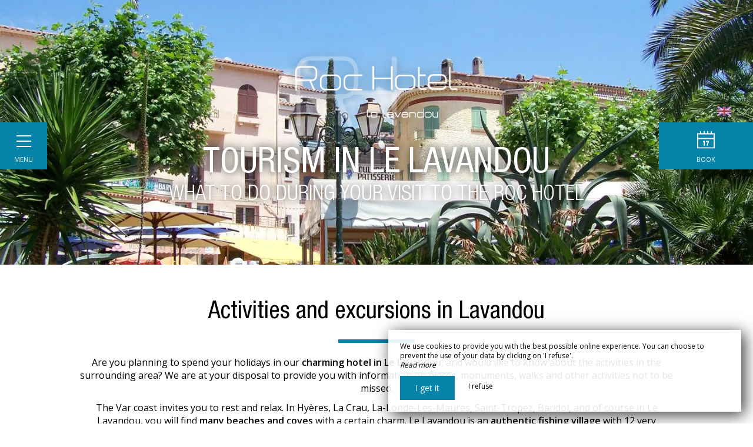

--- FILE ---
content_type: text/html; charset=UTF-8
request_url: https://www.roc-hotel.com/en/tourism
body_size: 13968
content:
<!DOCTYPE html>
<!--
            ..-:/+++++/+////+/+++++/:-..
      .-/+o+:-*'                  '*-:/oo/:.
   ./oo/-'     ..:/+oossssssso+/:..     './oo/.
 -os+'      .+yhy+:-'        '.:/shyo-      .::'
:ys-      'smh:'
sy+       +dds++++++++++++++++++++++oss:  -----:::
yys*                               -smd-  '''''syy
yyyo-       .oyy+:....      ....:+shy/'      .oyyy
oyyyyo:..     '.:+oooooooooooooo+:-'      .-+syyys
+yyyyyyso+:...        ''''''        ...-/osyyyyyy+
:yyyyyyyyyyysso+//:---......---://+oosso/+yyyyyyy:
'yyyyyyyyyyyyyyyyyyyyyyyyyyyyyyyyyyyyyy:'/yyyyyyy'
 oyyyyyyyyyyyyyyyyyyyyyyyyyyyyyyyyyyyyy:'+yyyyyyo
 .yyyyyyyyyyyyyyyyyyyyyyyyyyyyyyyyyyyyy:.:+yyyys.
  -syyyyyyyyyyyyyyyyyyyyyyyyyyyyyyyyyy:...:yyys.
   ':oyhyyyyyyyyyyyyyyyyyyyyyyyyyyyyyy/-./sys:'
      '-/oyyyyyyyyyyyyyyyyyyyyyyyyyyyyy+./:.
           '.-:/+oossyyyyyyyyyssoo+/:-.'
--><html lang="en">
<head>
	<meta charset="utf-8">
	<meta name="referrer" content="strict-origin-when-cross-origin">
	<meta name="viewport" content="width=device-width, initial-scale=1.0, maximum-scale=1.0">
			<title>Activities near Roc Hotel in Le Lavandou</title>
	
		<meta name="language" content="en">

	<link rel="preconnect" href="//fonts.gstatic.com/" crossorigin="anonymous">
	
	

	<link rel="icon" href="/favicon.ico" type="image/x-icon">



<link rel="preload" as="script" href="/js/manifest.js?id=e78a476776ddaf75b044bb324b20f279"/>
<link rel="preload" as="script" href="/js/vendor.js?id=6dfbd57fa4324b59d7104027273be4bf"/>
<link rel="preload" as="script" href="/js/app.js?id=ffebb4f9c655dbd790745bb28f4caaeb"/>
<link rel="preconnect" href="//neo.my-groom-service.com" crossorigin="anonymous">











	<link rel="preload" as="style" href="/css/vendor.css?id=84723b216ba77b407d144b67e27bac62"/>
	<link rel="stylesheet" href="/css/vendor.css?id=84723b216ba77b407d144b67e27bac62">
	<link rel="preconnect" href="//fonts.my-groom-service.com" crossorigin="anonymous">
	
	<link
			rel="preload"
			href="/css/fonts.css?id=2797502574103ed73ec250c4832ba5c1"
			as="style"
			onload="this.onload=null;this.rel='stylesheet'"
	/>
	<noscript>
		<link rel="stylesheet" href="/css/fonts.css?id=2797502574103ed73ec250c4832ba5c1"/>
	</noscript>
<link rel="preload" as="style" href="/css/app.css?id=ed114cd642a959d2fd98b7969a8e83cd"/>
<link rel="stylesheet" href="/css/app.css?id=ed114cd642a959d2fd98b7969a8e83cd">

<link rel="canonical" href="https://www.roc-hotel.com/tourisme-le-lavandou"/>


	
	
	<link rel="alternate" hreflang="x-default"
	      href="https://www.roc-hotel.com/tourisme-le-lavandou"/>
	<link rel="alternate" hreflang="fr"
	      href="https://www.roc-hotel.com/tourisme-le-lavandou"/>

	
									<link rel="alternate" hreflang="de"
			      href="https://www.roc-hotel.com/de/tourismus"/>
											<link rel="alternate" hreflang="en"
			      href="https://www.roc-hotel.com/en/tourism"/>
														<link rel="alternate" hreflang="nl"
			      href="https://www.roc-hotel.com/nl/toerisme"/>
			
<script>
	window.Laravel = {"csrfToken":"bskFrPUAFOZLSGobFkSZwn5dI6O6PxxHgW2VWCjj"};
</script>
<meta property="og:image" content="https://www.roc-hotel.com/imagecache/fullwidth/notfound.jpg"/>
<meta property="og:image:type" content="image/jpg"/>
<meta property="og:image:width" content="1920"/>
<meta property="og:image:height" content="1080"/>
<meta property="og:type" content="website"/>
<meta property="og:url" content="https://www.roc-hotel.com"/>
<meta property="og:title" content="Le Roc Hôtel"/>
<meta property="og:locale" content="en">
</head>
<body>
<span id="scroll-top"></span>
	<div class="navbar">
		<div class="container-fluid">
			<div id="navbar-close" onclick="openCloseNav()">
				<div class="menu-burger" id="menu-toggle"><i></i></div>
				<div class="menu-text">Menu</div>
			</div>
							<div id="mobile-topbar" class="visible-xs ">
							<a href="/">
					<div class="mobile-logo">
						<div class="img-responsive brand-logo"></div>
					</div>
				</a>
			</div>

			<!-- Collect the nav links, forms, and other content for toggling -->
			<nav class="collapse navbar-collapse"
			     style=""
			     id="navbar">
				<a href="/" class="navbar-logo">
					<div class="img-responsive brand-logo"></div>
				</a>
				<ul class="nav navbar-nav">
																	
																				<li >
								<a href="/en" title="Home"
								   target="_self"
								   rel="">
									Home
								</a>
							</li>
																							
																				<li class="dropdown ">
								<a role="button"
								   aria-haspopup="true"
								   aria-expanded="false"
								   class="dropdown-toggle"
								   id="dropdownMenu_12"
								   data-toggle="dropdown"
								   href="#"
								   title="The Hotel">
									The Hotel&nbsp;
									<span class="dropdown-icon">
										<svg xmlns="http://www.w3.org/2000/svg"
										     xmlns:xlink="http://www.w3.org/1999/xlink" width="9px" height="6px">
											<image x="0px" y="0px" width="9px" height="6px"
											       xlink:href="[data-uri]"/>
										</svg>
									</span>
								</a>
								<ul class="dropdown-menu"
								    aria-labelledby="dropdownMenu_12">
																													<li >
											<a href="/charming-hotel-le-lavandou" title="Presentation"
											   target="_self"
											   rel="">
												Presentation
											</a>
										</li>
																													<li >
											<a href="/en/services" title="Our services"
											   target="_self"
											   rel="">
												Our services
											</a>
										</li>
																													<li >
											<a href="/gallery" title="Gallery"
											   target="_self"
											   rel="">
												Gallery
											</a>
										</li>
																													<li >
											<a href="/shop" title="The shop"
											   target="_self"
											   rel="">
												The shop
											</a>
										</li>
																	</ul>
							</li>
																							
																				<li class="dropdown ">
								<a role="button"
								   aria-haspopup="true"
								   aria-expanded="false"
								   class="dropdown-toggle"
								   id="dropdownMenu_13"
								   data-toggle="dropdown"
								   href="#"
								   title="Stay">
									Stay&nbsp;
									<span class="dropdown-icon">
										<svg xmlns="http://www.w3.org/2000/svg"
										     xmlns:xlink="http://www.w3.org/1999/xlink" width="9px" height="6px">
											<image x="0px" y="0px" width="9px" height="6px"
											       xlink:href="[data-uri]"/>
										</svg>
									</span>
								</a>
								<ul class="dropdown-menu"
								    aria-labelledby="dropdownMenu_13">
																													<li >
											<a href="/bedrooms" title="The rooms"
											   target="_self"
											   rel="">
												The rooms
											</a>
										</li>
																													<li >
											<a href="/en/suites" title="Suites"
											   target="_self"
											   rel="">
												Suites
											</a>
										</li>
																													<li >
											<a href="/en/apartment" title="Apartments"
											   target="_self"
											   rel="">
												Apartments
											</a>
										</li>
																	</ul>
							</li>
																							
																				<li >
								<a href="/private-beach" title="The private beach"
								   target="_self"
								   rel="">
									The private beach
								</a>
							</li>
																							
																				<li class=active>
								<a href="/tourism" title="Tourism"
								   target="_self"
								   rel="">
									Tourism
								</a>
							</li>
																							
																				<li >
								<a href="/contact-us" title="Contact"
								   target="_self"
								   rel="">
									Contact
								</a>
							</li>
															</ul>
				<div class="collapse-footer">
					
											<a href="https://www.facebook.com/rochotel/" target="_blank" rel="noopener noreferrer">
							<div class="collapse-footer-el facebook">
								<i class="fa fa-2x fa-facebook" aria-hidden="true"></i>
							</div>
						</a>
										
										
										
										
											<a href="tel:0494013366" target="_blank" rel="noopener noreferrer">
							<div class="collapse-footer-el phone">
								<i class="fa fa-2x fa-phone" aria-hidden="true"></i>
							</div>
						</a>
										
										
					<div class="collapse-footer-el langpicker dropup">
												<button class="btn btn-link dropdown-toggle"
						        type="button"
						        id="dropdownMenuLang"
						        data-toggle="dropdown"
						        aria-haspopup="true"
						        aria-expanded="false">
							<img src="/imagecache/blurry/flags/en.jpg" alt="en" width="24" height="16">
							<span class="caret"></span>
						</button>
						<ul class="dropdown-menu" aria-labelledby="dropdownMenuLang">
							<li class="lang-element">
			<a rel=&quot;alternate&quot; hreflang="de" href="http://www.roc-hotel.com/de/tourismus">
				<img src="/imagecache/blurry/flags/de.jpg" alt="de" width="24" height="16">
			</a>
		</li>
							<li class="lang-element">
			<a rel=&quot;alternate&quot; hreflang="fr" href="http://www.roc-hotel.com/fr/tourisme-le-lavandou">
				<img src="/imagecache/blurry/flags/fr.jpg" alt="fr" width="24" height="16">
			</a>
		</li>
						<li class="lang-element">
			<a rel=&quot;alternate&quot; hreflang="nl" href="http://www.roc-hotel.com/nl/toerisme">
				<img src="/imagecache/blurry/flags/nl.jpg" alt="nl" width="24" height="16">
			</a>
		</li>
							</ul>
					</div>
				</div>
			</nav>
		</div><!-- /.container-fluid -->
												<div id="navbar-resa" onclick="showModalResa()">
					<div class="navbar-resa-icon">
						<svg xmlns="http://www.w3.org/2000/svg" xmlns:xlink="http://www.w3.org/1999/xlink"
						     width="30px" height="30px">
							<path fill-rule="evenodd"
							      d="M-0.000,29.995 L-0.000,3.997 L5.000,3.997 L5.000,-0.004 L7.000,-0.004 L7.000,3.997 L11.000,3.997 L11.000,-0.004 L13.000,-0.004 L13.000,3.997 L17.000,3.997 L17.000,-0.004 L19.000,-0.004 L19.000,3.997 L23.000,3.997 L23.000,-0.004 L25.000,-0.004 L25.000,3.997 L30.000,3.997 L30.000,29.995 L-0.000,29.995 ZM28.000,5.996 L2.000,5.996 L2.000,11.996 L28.000,11.996 L28.000,5.996 ZM28.000,13.996 L2.000,13.996 L2.000,27.996 L28.000,27.996 L28.000,13.996 ZM13.000,16.996 L13.000,24.996 L11.000,24.996 L11.000,18.996 L10.000,18.996 L10.000,16.996 L12.000,16.996 L13.000,16.996 ZM20.000,18.996 L18.000,24.996 L16.000,24.996 L18.000,18.996 L15.000,18.996 L15.000,16.996 L20.000,16.996 L20.000,18.996 Z"/>
						</svg>
					</div>
					<div class="navbar-resa-text">Book</div>
				</div>
					
		<div id="langpicker" class="hidden-xs dropup">
						<button class="btn btn-link dropdown-toggle" type="button" id="dropdownMenuLangMobile"
			        data-toggle="dropdown"
			        aria-haspopup="true" aria-expanded="false">
				<img src="/imagecache/blurry/flags/en.jpg" alt="en" width="24" height="16">
				<span class="caret"></span>
			</button>
			<ul class="dropdown-menu" aria-labelledby="dropdownMenuLangMobile">
				<li class="lang-element">
			<a rel=&quot;alternate&quot; hreflang="de" href="http://www.roc-hotel.com/de/tourismus">
				<img src="/imagecache/blurry/flags/de.jpg" alt="de" width="24" height="16">
			</a>
		</li>
							<li class="lang-element">
			<a rel=&quot;alternate&quot; hreflang="fr" href="http://www.roc-hotel.com/fr/tourisme-le-lavandou">
				<img src="/imagecache/blurry/flags/fr.jpg" alt="fr" width="24" height="16">
			</a>
		</li>
						<li class="lang-element">
			<a rel=&quot;alternate&quot; hreflang="nl" href="http://www.roc-hotel.com/nl/toerisme">
				<img src="/imagecache/blurry/flags/nl.jpg" alt="nl" width="24" height="16">
			</a>
		</li>
				</ul>
		</div>

				
	</div>
	<div id="resa-modal" class="modal fade resa-modal" tabindex="-1" role="dialog">
		<div class="modal-dialog">
		<div class="modal-content">
			<div class="modal-body">
									<div class="blurry-background-loader" id="blurry-resa-imagebg-1">
	<blurry-background-loader
			src="resa.jpg"
			bg-class="resa-bg-content">
					
			</blurry-background-loader>
</div>								<div class="modal-close" data-dismiss="modal">
					<svg xmlns="http://www.w3.org/2000/svg" xmlns:xlink="http://www.w3.org/1999/xlink"
					     width="64px" height="64px">
						<image x="0px" y="0px" width="64px" height="64px"
						       xlink:href="[data-uri]"/>
						<image x="20px" y="21px" width="24px" height="23px"
						       xlink:href="[data-uri]"/>
					</svg>
				</div>
				<div class="container">
					<div class="row">
						<div class="col-xs-12">
							<div class="text-module">
																	<div class="title">
																					Reservation
																															<div class="subtitle hidden-xs">The Roc Hotel</div>
																			</div>
																<hr class="hr-text"/>
															</div>
							
						</div>
						
												<div class="col-xs-12 col-sm-10 col-sm-push-1 col-md-10 col-md-push-1 form-container">
							
															<div id="booking-engine-2" class="booking-engine">
																			<link rel="stylesheet" property="stylesheet" href="https://websdk.d-edge.com/widgets/app.css">
		<style>
		#fb-widget-1 {
			width: 100%;
		}

		.widgets--wrapper {
			font-family: inherit;
		}

		.fbw-calendar--title {
			display: none !important;
		}

		.fbw-calendar--config {
			display: flex;
			justify-content: space-around !important;
		}

		.widgets--wrapper input, .widgets--wrapper select {
			border: 1px solid #d2d2d2;
			padding-left: 15px;
			font-size: 14px;
			font-weight: 200;
			border-radius: 0;
			-webkit-appearance: none;
			background-color: transparent;
			color: #000;
			outline-color: #000;
		}
	</style>
		<div id="fb-widget-1" class="fb-widget" data-fbConfig="0"></div>
			<script class="fb-widget-config" data-fbConfig="0" type="application/json"></script>
	
			<script>
			//get width of #fb-widget-1, if > 750px, nbMonths2display is 2
			// watch when #resaModal is shown (class show), if it is, set nbMonths2display to 1
			let widgetWidth = 0
			window.widgetLoaded = false
			const selectorId = 'resa-modal'
			const modalObserver = new MutationObserver((mutations) => {
				mutations.forEach((mutation) => {
					if (mutation.type === 'attributes' && !window.widgetLoaded) {
						const classContained = 'in'
						const modal = document.getElementById(selectorId)
						if (modal.classList.contains(classContained)) {
							widgetWidth = document.getElementById('fb-widget-1').offsetWidth
							window.nbMonths2display = widgetWidth > 750 ? 2 : 1

							//write the settings in the script tag
							const settings = {
								'params': [
									{
										'calendar': {
											'firstDayOfWeek': 1,
											'nbMonths2display': window.nbMonths2display,
											'title': "Book a room - Le Roc Hôtel",
											'showBestPrice': true,
											'showLastRoom': true,
											'showLastRoomThreshold': 3,
											'showChildrenAges': true,
											'themeDark': false,
											'layoutNum': 1,
											'roomRateFiltering': 0,
											'rateFilter': [],
											'roomFilter': [],
											'useLoyalty': false,
											'loyalty': "",
											'loyaltyParams': {},
											'useRedirectUrlFromApi': true,
											'daysLookAhead': 365,
											'hideControls': false
										},
										'currency': "EUR",
										'locale': "en_GB",
										'maxAdults': 10,
										'maxChildren': 2,
										'mainColor': "#0583A8",
										'themeDark': false,
										'openFrontInNewTab': true,
										'property': "JHL3-30550",
										'title': "Le Roc Hôtel",
										'childrenMaxAge': 12,
										'fbWidget': "Calendar"
									}
								],
								'commonParams': {
									'redirectUrl': "https://www.secure-hotel-booking.com",
									'showPropertiesList': true,
									'demoMode': false,
									'frontUrl': "https://www.secure-hotel-booking.com"
								},
								'_authCode': "eyJhbGciOiJIUzUxMiIsInR5cCI6IkpXVCJ9.[base64].QO8TmBF7kqw6Yl8rBDSbCgbrQAQ1LnFolKlSxb9-v60onOKwM6X0jup4xnL9KhdqWajFo4aQ0suU8j1NqV4Scw",
								'propertyIndex': 0,
								'version': '1.35.0',
								'baseHost': "https://websdk.d-edge.com"
							}
							document.querySelector('.fb-widget-config').innerHTML = JSON.stringify(settings)
							// set source of js script to load it
							// write a script tag with source https://websdk.d-edge.com/widgets/app.js
							const scriptTag = document.createElement('script')
							scriptTag.type = 'text/javascript'
							scriptTag.src = 'https://websdk.d-edge.com/widgets/app.js'
							document.body.appendChild(scriptTag)
							window.widgetLoaded = true
						}
					}
				})
			})
			// launch modalObserver
			modalObserver.observe(document.getElementById(selectorId), {attributes: true})
		</script>
																		</div>
													</div>
						
						
						
					</div><!--/row-->
				</div> <!--/container-->
			</div>
		</div>
	</div>
</div>
<script>
	function showModalResa(chambre) {
		const jQueryG3 = jQuery.noConflict()
		if (chambre) {
			var selectchambre = document.getElementById('resa-chambre-select')
			if (selectchambre) {
				selectchambre.value = chambre
			}
		}
		var resamodal = document.getElementById('resa-modal')
		jQueryG3(resamodal).modal('show')
	}
</script>
	<script>
		//if element has class or not
		var hasClass = function hasClass(element, cls) {
			return (' ' + element.className + ' ').indexOf(' ' + cls + ' ') > -1
		}

		let scrollPosModal = 0

		function openNav() {
			const jQueryG3 = jQuery.noConflict()
			document.getElementById('menu-toggle').className += ' menu-burger--is-active'
			document.getElementById('navbar').className += ' open'
			var header = document.getElementsByTagName('article')[0]
			var closeOnNextClick = function () {
				closeNav()
				this.removeEventListener('click', closeOnNextClick)
			}
			header.addEventListener('click', closeOnNextClick)

			// Stop the scroll when sidenavbar is opened
			scrollPosModal = jQueryG3(document).scrollTop()
			jQueryG3('body').css({
				top: -scrollPosModal,
				overflow: 'hidden'
			})
		}

		function closeNav() {
			const jQueryG3 = jQuery.noConflict()
			document.getElementById('menu-toggle').classList.remove('menu-burger--is-active')
			document.getElementById('navbar').classList.remove('open')

			// Start the scroll again when sidenavbar is closed
			jQueryG3('body').css({
				top: scrollPosModal,
				position: '',
				overflow: ''
			})
			jQueryG3(document).scrollTop(scrollPosModal)
		}

		function openCloseNav() {
			var sidenav = document.getElementById('menu-toggle'),
				mobilelogo = document.getElementById('mobile-topbar')
			if (hasClass(sidenav, 'menu-burger--is-active')) {
				closeNav()
			} else {
				openNav()
				if (!hasClass(mobilelogo, 'displayed')) {
					mobilelogo.className += ' displayed'
				}
			}
		}
	</script>
<main>
	    <article>
	

	
	<header>
		<div class="header">
		<div class="blurry-background-loader" id="blurry-header">
	<blurry-background-loader
			src="2ef39fae8913e8ecbeb0e7d6e3a132d0.jpg"
			bg-class="bg">
					<a href='/'>
				<div class='header-logo'></div>
			</a>
			<h1 class='header-container' id='title'>
				<div class='header-title'>Tourism in Le Lavandou</div>
				<div class='header-subtitle'>What to do during your visit to the Roc Hotel</div>
			</h1>
			</blurry-background-loader>
</div>	</div>
	</header>


	
			<section>
			<div class="container">
				<div class="text-module">
					<h2>Activities and excursions in Lavandou
							<span class="subtitle"></span>
					</h2>
	
	<hr class="hr-text"/>
	
			<p>Are you planning to spend your holidays in our <a href="/en/charming-hotel-le-lavandou" target="_self"><strong>charming hotel in Le Lavandou</strong></a>, and would like to know about the activities in the surrounding area? We are at your disposal to provide you with information on places, monuments, walks and other activities not to be missed.</p>
<p>The Var coast invites you to rest and relax. In Hyères, La Crau, La-Londe-Les-Maures, Saint-Tropez, Bandol, and of course in Le Lavandou, you will find <strong>many beaches and coves</strong> with a certain charm. Le Lavandou is an <strong>authentic fishing village</strong> with 12 very beautiful fine sand beaches and hikers will find what they are looking for by walking the coastal path. Sports activities, visits to must-see tourist sites, Provencal market days, museums, good addresses...</p>
<p>We are <strong>at your disposal</strong> for any request for information!</p>
															</div>
			</div>
		</section>
	
	
	
	
	
	
			<section>
			<div class="flexible">
										<div class="column no-overlay appear-on-scroll container-fluid" >
												<div class="col-xs-12 col-sm-5 col-md-7 image">
																	<div class="slider-photos" id="slider-photos-13">
	<slider-photos :images="[&quot;2d984861d3d63cacbf120195f1e22c2d.jpg&quot;]"></slider-photos>
</div>
															</div>
							<div class="col-xs-12 col-sm-7 col-md-5">
								<div class="content">
																			<h2>
											<span class="content-subtitle">
												In Hyères the Palm Trees
											</span>
											<span class="content-title">
												The Golden Islands
											</span>
										</h2>
										<div class="content-hr hidden-xs"></div>
										<div class="content-text">
											<p>Renowned throughout the world, these islands, <strong>Porquerolles</strong>, Port-Cros, and the island of Levant, are of breathtaking beauty. <strong>Port-Cros</strong>, classified as a National Park, is a terrestrial and underwater reserve of exceptional fauna and flora.</p>
<p><strong>The island of Levant</strong>, with its dense and unique vegetation, is a paradise for naturists. Finally, Porquerolles is renowned for its magnificent beaches such as the beach of Argent.</p>
<p>A departure from the port of Lavandou is possible!</p>
										</div>
																										</div>
							</div>
						</div>
																					<div class="column right appear-on-scroll container-fluid" >
								<div class="col-xs-12 col-sm-7 col-md-5">
									<div class="content ">
																					<h2>
											<span class="content-subtitle">
												Saint-Clair district
											</span>
												<span class="content-title">
												The Painters&#039; Path
											</span>
											</h2>
											<div class="content-hr hidden-xs"></div>
											<div class="content-text">
												<p>This "<strong>PAINTERS' PATH</strong>" allows you to walk in the footsteps of the artists who stayed in the "Saint Clair" district, following a route evoking the presence between 1892 and 1926 of several <strong>important figures in the history of neo-impressionism</strong> such as Théo Van Rysselberghe and Henri-Edmond Cross and writers such as André Gide and Emile Verhaeren.</p>
<p>Reproductions of their works are presented on lecterns along a <strong>2.5km route</strong> crisscrossing the district and which can be completed at a leisurely pace in about an hour's walk.</p>
											</div>
																													</div>
								</div>
								<div class="col-xs-12 col-sm-5 col-md-7 image">
																			<div class="slider-photos" id="slider-photos-14">
	<slider-photos :images="[&quot;2ef39fae8913e8ecbeb0e7d6e3a132d0.jpg&quot;]"></slider-photos>
</div>
																	</div>
							</div>
																							<div class="column appear-on-scroll container-fluid" >
														<div class="col-xs-12 col-sm-5 col-md-7 image">
																	<div class="slider-photos" id="slider-photos-15">
	<slider-photos :images="[&quot;8995e7fad6728cb7d35ccc3214bb7ded.jpg&quot;]"></slider-photos>
</div>
															</div>
							<div class="col-xs-12 col-sm-7 col-md-5">
								<div class="content">
																			<h2>
											<span class="content-subtitle">
												The Mediterranean Garden
											</span>
											<span class="content-title">
												Rayol Estate
											</span>
										</h2>
										<div class="content-hr hidden-xs"></div>
										<div class="content-text">
											<p>This wonderful garden is the property of the <strong>CONSERVATOIRE DU LITTORAL</strong> and presents all the <strong>species of Mediterranean climate plants</strong> in the world. In addition, it preserves one of the last wild shores of the coast. From California, Australia, Mexico, Chile, Argentina …</p>
<p>During a walk of about an hour with or without the company of a <strong>botanist guide</strong>, you will discover among the Strawberry trees, the Cistus and the Myrtles of the Provencal scrubland, extraordinary plants.&nbsp;</p>
										</div>
																										</div>
							</div>
						</div>
																					<div class="column right appear-on-scroll container-fluid" >
								<div class="col-xs-12 col-sm-7 col-md-5">
									<div class="content ">
																					<h2>
											<span class="content-subtitle">
												In Bormes-les-Mimosas
											</span>
												<span class="content-title">
												Fort of Brégançon
											</span>
											</h2>
											<div class="content-hr hidden-xs"></div>
											<div class="content-text">
												<p>The <strong>Fort de Brégançon</strong> in Bormes-les-Mimosas, is open to the public in the summer season. This <strong>den of brigands and pirates</strong> located on an islet became the <strong>official residence of the Presidents of the Republic</strong> in 1968.</p>
<p>Take advantage of your getaway to <strong>Bormes-les-Mimosas</strong> to discover this old medieval village that has retained all its authenticity.</p>
											</div>
																													</div>
								</div>
								<div class="col-xs-12 col-sm-5 col-md-7 image">
																			<div class="slider-photos" id="slider-photos-16">
	<slider-photos :images="[&quot;7d755a0f6a5a60ee30104861a4d4be0c.jpg&quot;]"></slider-photos>
</div>
																	</div>
							</div>
																							<div class="column appear-on-scroll container-fluid" >
														<div class="col-xs-12 col-sm-5 col-md-7 image">
																	<div class="slider-photos" id="slider-photos-17">
	<slider-photos :images="[&quot;3437377858c44e0783d1b3043ab2e9b3.jpg&quot;]"></slider-photos>
</div>
															</div>
							<div class="col-xs-12 col-sm-7 col-md-5">
								<div class="content">
																			<h2>
											<span class="content-subtitle">
												Symbol of the Côte d’Azur
											</span>
											<span class="content-title">
												Getting to Saint-Tropez
											</span>
										</h2>
										<div class="content-hr hidden-xs"></div>
										<div class="content-text">
											<p>The famous seaside resort <strong>Saint-Tropez</strong> is located just 45 minutes away by the D559 road. Its port, its superb yachts, its citadel, its Provencal market, its Annonciade museum, its picturesque alleys, its famous Place des Lices and its restaurants…&nbsp;</p>
<p>Discover Saint-Tropez which, behind the glitz and glamour, is full of <strong>treasures</strong> and <strong>authenticity</strong>...</p>
										</div>
																										</div>
							</div>
						</div>
																					<div class="column right appear-on-scroll container-fluid" >
								<div class="col-xs-12 col-sm-7 col-md-5">
									<div class="content ">
																					<h2>
											<span class="content-subtitle">
												Cultural center
											</span>
												<span class="content-title">
												Villa Theo
											</span>
											</h2>
											<div class="content-hr hidden-xs"></div>
											<div class="content-text">
												<p>The former home of the neo-impressionist painter, <strong>Théo Van Rysselberghe</strong>, has been transformed into an art center.&nbsp;</p>
<p>Discover contemporary and classic <strong>temporary exhibitions</strong>, since its opening in 2017.&nbsp;</p>
<p>For a <strong>cultural visit</strong> or for art lovers, with friends or family, take a different outing (open from Tuesday to Saturday in Lavandou).</p>
											</div>
																													</div>
								</div>
								<div class="col-xs-12 col-sm-5 col-md-7 image">
																			<div class="slider-photos" id="slider-photos-18">
	<slider-photos :images="[&quot;6dd21ac779e5ad27811a08a01e24c11d.jpg&quot;]"></slider-photos>
</div>
																	</div>
							</div>
																</div>
		</section>
	
	
			<section>
			<div class="temoignages" id="temoignages">
	<div class="temoignages-header container-fluid">
		<div class="row">
			<div class="col-xs-12 col-sm-6 col-md-7 col-lg-8">
				<div class="temoignages-hr" id="temoignages-hr">
					<div class="temoignages-title">What are saying</div>
					<div class="temoignages-subtitle">our clients</div>
				</div>
			</div>
			
			
			
		</div>
	</div>
				<div class="temoignages-bg">
							<div class="blurry-background-loader" id="temoignages-1">
	<blurry-background-loader
			src="1462b614e0d866d2af88db63c927ed89.jpg"
			bg-class="temoignages-bg-content">
					
			</blurry-background-loader>
</div>					</div>
		<div class="temoignages-container">
			<div id="slider-temoignages">
				<slider-temoignages :temoignages="[{&quot;id&quot;:1,&quot;author&quot;:&quot;Ludlev&quot;,&quot;title&quot;:&quot;La plage le top&quot;,&quot;text&quot;:&quot;Un emplacement de r\u00eave, des chambres vues sur mer, un h\u00f4tel refait avec go\u00fbt, des transats , un bar. Un service jeune et dynamique et des bons cocktails. Quoi de mieux pour les vacances? On y reviendra !&quot;,&quot;note&quot;:&quot;5&quot;,&quot;locale&quot;:&quot;fr&quot;,&quot;source&quot;:&quot;TripAdvisor&quot;,&quot;created_at&quot;:&quot;2019-12-10T23:00:00.000000Z&quot;,&quot;updated_at&quot;:&quot;2022-11-21T15:48:27.000000Z&quot;},{&quot;id&quot;:2,&quot;author&quot;:&quot;jsalamon&quot;,&quot;title&quot;:&quot;Merveilleux s\u00e9jour&quot;,&quot;text&quot;:&quot;Merci pour tout, une \u00e9quipe au petit soin et vraiment agr\u00e9able !\nUn cadre paradisiaque, les pieds dans l&#039;eau..\nLe prix est vraiment tr\u00e8s tr\u00e8s correct pour la localisation et cette p\u00e9riode de haute saison !\nDe plus la chambre \u00e9tait tr\u00e8s propre.\nMerci encore, nous reviendrons avec plaisir.&quot;,&quot;note&quot;:&quot;5&quot;,&quot;locale&quot;:&quot;fr&quot;,&quot;source&quot;:&quot;TripAdvisor&quot;,&quot;created_at&quot;:&quot;2019-12-10T23:00:00.000000Z&quot;,&quot;updated_at&quot;:&quot;2022-11-21T15:48:27.000000Z&quot;},{&quot;id&quot;:3,&quot;author&quot;:&quot;pierre w&quot;,&quot;title&quot;:&quot;Un emplacement de r\u00eave&quot;,&quot;text&quot;:&quot;Depuis que nous avons d\u00e9couvert cet h\u00f4tel ,c&#039;est notre lieu de vacances pr\u00e9f\u00e9r\u00e9 . Vue sur les rochers et la mer depuis notre chambre qui est tr\u00e8s confortable , petits d\u00e9jeuners les pieds dans l&#039;eau , la plage \u00e0 20m , un accueil parfait, et le parking gard\u00e9 fait de cet h\u00f4tel le cocktail parfait pour des vacances.&quot;,&quot;note&quot;:&quot;5&quot;,&quot;locale&quot;:&quot;fr&quot;,&quot;source&quot;:&quot;TripAdvisor&quot;,&quot;created_at&quot;:&quot;2019-12-10T23:00:00.000000Z&quot;,&quot;updated_at&quot;:&quot;2022-11-21T15:48:27.000000Z&quot;},{&quot;id&quot;:4,&quot;author&quot;:&quot;Agn\u00e8s D&quot;,&quot;title&quot;:&quot;Un petit paradis&quot;,&quot;text&quot;:&quot;Accueil tr\u00e8s chaleureux !! Cet h\u00f4tel les pieds dans l&#039;eau est une merveille, calme assur\u00e9 ! Le petit d\u00e9jeuner servi sur la terrasse privative \u00e0 3 m\u00e8tres de l&#039;eau est un pur bonheur!! Merci pour ce moment divin....&quot;,&quot;note&quot;:&quot;5&quot;,&quot;locale&quot;:&quot;fr&quot;,&quot;source&quot;:&quot;TripAdvisor&quot;,&quot;created_at&quot;:&quot;2019-12-10T23:00:00.000000Z&quot;,&quot;updated_at&quot;:&quot;2022-11-21T15:48:27.000000Z&quot;}]">
				</slider-temoignages>
			</div>
		</div>
	</div>
		</section>
	
</article>

</main>
	<footer>
		<div class="footer">
			<div class="grid-bg">
				<div class="grid" id="grid-footer">
					<div class="grid-sizer"></div>
					<a href="contact">
						<div class="grid-item grid-height-2 grid-width-2 grid-item-maps">
							<div class="map-bg">
								<div class="marker">
									<div class="pin"></div>
									<div class="pin-effect"></div>
								</div>
							</div>
						</div>
					</a>
										<div class="grid-item grid-height-1 grid-width-2 grid-item-coord">
						<div class="col-sm-12 footer-logo-container">
	<div class="brand-logo-footer footer-logo"></div>
</div>
<div class="footer-coord">
			<div class="footer-tel1">
			<div class="picto">
				<svg xmlns="http://www.w3.org/2000/svg" xmlns:xlink="http://www.w3.org/1999/xlink"
				     width="18px" height="17px">
					<image x="0px" y="0px" width="18px" height="17px"
					       xlink:href="[data-uri]"/>
				</svg>
			</div>
			<div class="content">
				<a href="tel:0494013366">
					04 94 01 33 66
				</a>
			</div>
		</div>
					<div class="footer-mail">
			<div class="picto">
				<svg xmlns="http://www.w3.org/2000/svg" xmlns:xlink="http://www.w3.org/1999/xlink"
				     width="18px" height="12px">
					<image x="0px" y="0px" width="18px" height="12px"
					       xlink:href="[data-uri]"/>
				</svg>
			</div>
			<div class="content">
				<script type="text/javascript" language="javascript">coded = "ImbuqIu@4mI-xmuBE.Imz" 
		cipher = "ZSgbq28KwN0r7hoRPpHFBOtDLj1lVi3c4QxmCyMT5JfunaUsEWGXIdYkz9Av6e" 
		shift=coded.length
		link=""
		for (i=0; i<coded.length; i++){
		    if (cipher.indexOf(coded.charAt(i))==-1){
		        ltr=coded.charAt(i)
		        link+=(ltr)
		    }
		    else {
		        ltr = (cipher.indexOf(coded.charAt(i))-shift+cipher.length) % cipher.length
		        link+=(cipher.charAt(ltr))
		    }               
		}document.write("<a href=\'mailto:"+link+"\'>"+link+"</a>")</script>
		<noscript><p>Activate Javascript</p></noscript>
			</div>
		</div>
					<div class="footer-address">
			<div class="picto">
				<svg xmlns="http://www.w3.org/2000/svg" xmlns:xlink="http://www.w3.org/1999/xlink"
				     width="12px" height="18px">
					<image x="0px" y="0px" width="12px" height="18px"
					       xlink:href="[data-uri]"/>
				</svg>
			</div>
			<div class="content"><a href="https://www.google.fr/maps/place/ROC+HOTEL+LE+LAVANDOU/@43.1437799,6.3835347,15z/data=!4m8!3m7!1s0x0:0x84abdb78a61fab0c!5m2!4m1!1i2!8m2!3d43.1437799!4d6.3835347" target="_blank" rel="noopener noreferrer">84 Rue des Dryades, Plage de Saint-Clair, (F) 83980 Le Lavandou</a></div>
		</div>
	</div>
					</div>
																									<a href="https://www.facebook.com/rochotel/" target="_blank" rel="noopener noreferrer">
								<div class="grid-item grid-height-1 grid-width-1 grid-item-social">
									<div class='text-container'>
										<div class='text-1'>Follow us on</div>
										<div class='text-2'>Facebook</div>
									</div>
									<div class="icon">
										<svg xmlns="http://www.w3.org/2000/svg" viewBox="0 0 24 24">
	<path d="M12 0c-6.627 0-12 5.373-12 12s5.373 12 12 12 12-5.373 12-12-5.373-12-12-12zm3 8h-1.35c-.538 0-.65.221-.65.778v1.222h2l-.209 2h-1.791v7h-3v-7h-2v-2h2v-2.308c0-1.769.931-2.692 3.029-2.692h1.971v3z"/>
</svg>									</div>
								</div>
							</a>
											
																								<div class="grid-item grid-height-1 grid-width-1 grid-item-resa" onclick="showModalResa()">
								<div class='text-container'>
									<div class='text-1'>Make a</div>
									<div class='text-2'>Booking</div>
								</div>
								<div class="icon">
									<svg xmlns="http://www.w3.org/2000/svg" xmlns:xlink="http://www.w3.org/1999/xlink"
									     width="208px" height="40px">
										<image x="0px" y="0px" width="208px" height="40px"
										       xlink:href="[data-uri]"/>
									</svg>
								</div>
								<div class="text-icon">Book</div>
							</div>
																						<div class="grid-item grid-height-1 grid-width-2 grid-item-imagebg">
															<a href="/gallery"
								   title="Gallery">
									
									<div class="blurry-background-loader" id="blurry-footer-imagebg">
	<blurry-background-loader
			src="notfound.jpg"
			bg-class="bg">
					<div class="text-container">
												<div class="text-1">
																											Discover our
																									</div>
												<div class="text-2">
																											Picture gallery
																									</div>
											</div>
			</blurry-background-loader>
</div>																	</a>
													</div>
									</div>
			</div>
		</div>
		<div class="mgs-footer">
	<div class="col-xs-12 mgs-content">
		© 2026 | Le Roc Hôtel |
		<a href="https://www.roc-hotel.com/en/mentions-legales">Legal Notice</a> |
		<a href="https://www.roc-hotel.com/en/sitemap">Site Map</a>
	</div>
	<div class="col-xs-12 mgs-desc">
		
					Création site internet pour hôtel 
			</div>
	<div class="col-xs-12 mgs-logo">
			<img class="img-responsive" alt="Logo My Groom Service"
			 	 width="150" height="36"
			     src="/imagecache/logo/logo_white.png"/>
	</div>
	<a class="smooth-scroll" href="#scroll-top">
		<div class="mgs-top-btn">
			<div class="glyphicon glyphicon-menu-up"></div>
		</div>
	</a>
</div>
	</footer>

<div class="js-cookie-consent cookie-consent">
	<div class="cookie-consent__message" style="display: none;">
		This site requires the use of cookies to function properly. However, only so-called 'technical' cookies (functionality cookies) which are essential for the proper functioning of the services and their security are used. They cannot be desactivated and do not require your consent. The only data collected is intended for Google Analytics: they are anonymous (anonymization which transforms personal data into raw non-identifying data, which can be used without obtaining the consent of the users from which it originates). You can still prevent the use of the latter by clicking on 'I refuse'.
	</div>
	<div class="cookie-consent__message cookie-consent__message_short">
		We use cookies to provide you with the best possible online experience. You can choose to prevent the use of your data by clicking on 'I refuse'.
	</div>
	<div id="cookie-consent__readmore" style="font-style: italic;">
		Read more
	</div>
	<div id="cookie-consent__readless" style="font-style: italic; display: none;">
		Read less
	</div>
	<button class="js-cookie-consent-agree cookie-consent__agree">
		I get it
	</button>
	<div class="js-cookie-consent-refuse cookie-consent__refuse">
		I refuse
	</div>
</div>

	<script>
		window.laravelCookieConsent = (function () {
			const COOKIE_DOMAIN = 'www.roc-hotel.com',
				COOKIE_TEXT_CONTENT = "This site requires the use of cookies to function properly. However, only so-called &#039;technical&#039; cookies (functionality cookies) which are essential for the proper functioning of the services and their security are used. They cannot be desactivated and do not require your consent. The only data collected is intended for Google Analytics: they are anonymous (anonymization which transforms personal data into raw non-identifying data, which can be used without obtaining the consent of the users from which it originates). You can still prevent the use of the latter by clicking on &#039;I refuse&#039;.",
				COOKIE_TEXT_REDUCED_LENGTH = 160

			const readmoreButton = document.getElementById('cookie-consent__readmore'),
				readlessButton = document.getElementById('cookie-consent__readless'),
				acceptButtons = document.getElementsByClassName('js-cookie-consent-agree'),
				refuseButtons = document.getElementsByClassName('js-cookie-consent-refuse'),
				messageDiv = document.getElementsByClassName('cookie-consent__message')[0],
				shortMessageDiv = document.getElementsByClassName('cookie-consent__message_short')[0]

			function consentWithCookies() {
				const COOKIE_VALUE = 1
				setCookie('cookie_consent', COOKIE_VALUE, 365)
				
				
								localStorage.setItem('consentGranted', 'true')

				function gtag() {
					window.dataLayer = window.dataLayer || []
					window.dataLayer.push(arguments)
				}

				gtag('consent', 'update', {
					ad_user_data: 'granted',
					ad_personalization: 'granted',
					ad_storage: 'granted',
					analytics_storage: 'granted'
				})
				
				hideCookieDialog()
			}

			function refuseCookies() {
				const COOKIE_VALUE = 0
				setCookie('cookie_consent', COOKIE_VALUE, 365)
				hideCookieDialog()
				location.reload() 
			}

			function cookieExists(name) {
				const cookies = document.cookie.split('; ')
				return cookies.indexOf(name + '=0') !== -1 || cookies.indexOf(name + '=1') !== -1
			}

			function hideCookieDialog() {
				const dialogs = document.getElementsByClassName('js-cookie-consent')

				for (let i = 0; i < dialogs.length; ++i) {
					dialogs[i].style.display = 'none'
				}
			}

			function setCookie(name, value, expirationInDays) {
				const date = new Date()
				date.setTime(date.getTime() + (expirationInDays * 24 * 60 * 60 * 1000))
				document.cookie = name + '=' + value
					+ ';expires=' + date.toUTCString()
					+ ';domain=' + COOKIE_DOMAIN
					+ ';path=/'
					+ ';samesite=lax'
			}

			function readMore() {
				shortMessageDiv.style.display = 'none'
				messageDiv.style.display = 'block'
				readmoreButton.style.display = 'none'
				readlessButton.style.display = 'block'
			}

			function readLess() {
				messageDiv.style.display = 'none'
				shortMessageDiv.style.display = 'block'
				readmoreButton.style.display = 'block'
				readlessButton.style.display = 'none'
			}

			if (cookieExists('cookie_consent')) {
				hideCookieDialog()
			}

			for (let i = 0; i < acceptButtons.length; ++i) {
				acceptButtons[i].addEventListener('click', consentWithCookies)
			}

			for (let i = 0; i < refuseButtons.length; ++i) {
				refuseButtons[i].addEventListener('click', refuseCookies)
			}


			readmoreButton.addEventListener('click', readMore)
			readlessButton.addEventListener('click', readLess)

			return {
				consentWithCookies: consentWithCookies,
				hideCookieDialog: hideCookieDialog,
				refuseCookies: refuseCookies
			}
		})()
	</script>
<script>
	if (window.document.documentMode) {
		// Do IE stuff
		console.info('Internet Explorer detected')
		alert('Internet Explorer n\'est pas supporté, merci d\'utiliser un autre navigateur tel que Google Chrome ou Mozilla Firefox.\n\nInternet Explorer is not compatible, please use Google Chrome or Mozilla Firefox.')
	}
</script>
<script defer src="/js/manifest.js?id=e78a476776ddaf75b044bb324b20f279"></script>
<script defer src="/js/vendor.js?id=6dfbd57fa4324b59d7104027273be4bf"></script>
<script defer src="/js/app.js?id=ffebb4f9c655dbd790745bb28f4caaeb"></script>
<style>#slider-chambres .slider .slider-element .image .fullbg {filter: none;}</style>
<script type="application/ld+json">
{
	"@context": "https://schema.org",
	"@type": "Hotel", 
	"url": "https://www.roc-hotel.com",
	"name": "Le Roc Hôtel",
			"logo": "https://www.roc-hotel.com/imagecache/logo/brand_logo.png",
		"address": {
		"@type": "PostalAddress",
		
		"addressLocality": "Le Lavandou",
		"postalCode": "83980",
		"streetAddress": "84 Rue des Dryades, Plage de Saint-Clair, (F)",
		"url": "https://www.roc-hotel.com"
	},
	"telephone": "04 94 01 33 66",
	"email": "contact@roc-hotel.com",
	"latitude": "43.143836",
    "longitude": "6.383585",
    "hasMap": "https://www.google.fr/maps/place/ROC+HOTEL+LE+LAVANDOU/@43.1437799,6.3835347,15z/data=!4m8!3m7!1s0x0:0x84abdb78a61fab0c!5m2!4m1!1i2!8m2!3d43.1437799!4d6.3835347",
    "availableLanguage": [{"@type":"Language","name":"German"},{"@type":"Language","name":"English"},{"@type":"Language","name":"French"},{"@type":"Language","name":"Dutch"}],
	"image": "https://www.roc-hotel.com/imagecache/fullwidth/notfound.jpg"
	
			,"sameAs": ["https://www.facebook.com/rochotel/"]
			}
</script>
<!-- Global site tag (gtag.js) - Google Analytics -->
		<script async src="https://www.googletagmanager.com/gtag/js?id=G-K28YEY3GR3"></script>
		<script>
			window.dataLayer = window.dataLayer || []

			function gtag() {
				window.dataLayer.push(arguments)
			}

						
			
			gtag('consent', 'default', {
				'ad_user_data': 'denied',
				'ad_personalization': 'denied',
				'ad_storage': 'denied',
				'analytics_storage': 'denied',
				'wait_for_update': 500
			})
			
			gtag('js', new Date())

						gtag('config', 'G-K28YEY3GR3', {'anonymize_ip': true})
			
			
					</script>

	</body>
</html>


--- FILE ---
content_type: text/css
request_url: https://www.roc-hotel.com/css/app.css?id=ed114cd642a959d2fd98b7969a8e83cd
body_size: 31161
content:
body{-webkit-font-smoothing:antialiased;-moz-osx-font-smoothing:grayscale;background-color:#fff;color:#000;font-family:Open Sans,sans-serif;font-size:16px;line-height:1.4}h1,h2,h3,h4,h5,h6{color:#000;font-family:HelveticaNeueLTStd-Cn,sans-serif}a{color:#000}::-webkit-scrollbar-track{background-color:#f5f5f5}::-webkit-scrollbar{background-color:#fff;height:5px;width:5px}::-webkit-scrollbar-thumb{background-color:#0583a8}.appear-on-scroll{opacity:0;transform:translateY(30px);transition:all 1s ease-in-out}.appear-on-scroll.appeared{opacity:1;transform:translateY(0)}.img-responsive-vertical{left:50%;position:absolute;top:50%;transform:translate(-50%,-50%)}#accueil-video .modal-btn,#galerie #galerie-modal .modal-btn,#galerie #galerie-modal-video .modal-btn,#module-video .container-video .video-module .modal-btn,#resa-modal .modal-btn,.btn,.chambre-modal .modal-btn,.cookie-consent button{background-color:transparent;border:1px solid #000;border-radius:0;color:#000;padding:10px 25px;transition:all .3s ease-in-out}#accueil-video #bookingapp .extra div:not([class]) .modal-btn,#accueil-video .modal-btn:hover,#bookingapp .extra div:not([class]) #accueil-video .modal-btn,#bookingapp .extra div:not([class]) #galerie #galerie-modal .modal-btn,#bookingapp .extra div:not([class]) #galerie #galerie-modal-video .modal-btn,#bookingapp .extra div:not([class]) #module-video .container-video .video-module .modal-btn,#bookingapp .extra div:not([class]) #resa-modal .modal-btn,#bookingapp .extra div:not([class]) .btn,#bookingapp .extra div:not([class]) .chambre-modal .modal-btn,#bookingapp .extra div:not([class]) .cookie-consent button,#galerie #galerie-modal #bookingapp .extra div:not([class]) .modal-btn,#galerie #galerie-modal .modal-btn:hover,#galerie #galerie-modal-video #bookingapp .extra div:not([class]) .modal-btn,#galerie #galerie-modal-video .modal-btn:hover,#module-video .container-video .video-module #bookingapp .extra div:not([class]) .modal-btn,#module-video .container-video .video-module .modal-btn:hover,#resa-modal #bookingapp .extra div:not([class]) .modal-btn,#resa-modal .modal-btn:hover,.btn-primary,.btn:hover,.chambre-modal #bookingapp .extra div:not([class]) .modal-btn,.chambre-modal .modal-btn:hover,.cookie-consent #bookingapp .extra div:not([class]) button,.cookie-consent button,.cookie-consent button:hover{background-color:#0583a8;border-color:#0583a8;color:#fff}#accueil-video #bookingapp .extra div:not([class]) .modal-btn:hover,#bookingapp .extra div:not([class]) #accueil-video .modal-btn:hover,#bookingapp .extra div:not([class]) #galerie #galerie-modal .modal-btn:hover,#bookingapp .extra div:not([class]) #galerie #galerie-modal-video .modal-btn:hover,#bookingapp .extra div:not([class]) #module-video .container-video .video-module .modal-btn:hover,#bookingapp .extra div:not([class]) #resa-modal .modal-btn:hover,#bookingapp .extra div:not([class]) .btn:hover,#bookingapp .extra div:not([class]) .chambre-modal .modal-btn:hover,#bookingapp .extra div:not([class]) .cookie-consent button:hover,#galerie #galerie-modal #bookingapp .extra div:not([class]) .modal-btn:hover,#galerie #galerie-modal-video #bookingapp .extra div:not([class]) .modal-btn:hover,#module-video .container-video .video-module #bookingapp .extra div:not([class]) .modal-btn:hover,#resa-modal #bookingapp .extra div:not([class]) .modal-btn:hover,.btn-primary:hover,.chambre-modal #bookingapp .extra div:not([class]) .modal-btn:hover,.cookie-consent #bookingapp .extra div:not([class]) button:hover,.cookie-consent button:hover{background-color:#045c76;border-color:#045c76}.section-btn{margin:30px 0 20px}.cookie-consent{background:hsla(0,0%,100%,.9);bottom:0;color:#000;font-size:12px;max-width:100vw;padding:2rem;position:fixed;right:0;text-align:left;width:100vw;z-index:9999}@media (min-width:768px){.cookie-consent{bottom:20px;box-shadow:5px 5px 25px rgba(0,0,0,.8);max-width:600px;right:20px}}.cookie-consent button{font-size:14px;margin-top:1rem}.cookie-consent .js-cookie-consent-refuse{color:#000;display:inline-block;margin-left:20px;padding:15px 0;vertical-align:bottom}.cookie-consent #cookie-consent__readless:hover,.cookie-consent #cookie-consent__readmore:hover,.cookie-consent .js-cookie-consent-refuse:hover{cursor:pointer;text-decoration:underline}.navbar{border:none;left:0;position:absolute;right:0;top:calc(40vh - 80px);z-index:2}.navbar.mobile{top:0}.navbar #navbar-close{left:0;overflow:hidden;width:80px}.navbar #navbar-close:hover .menu-burger{transform:scale(1.2)}@media (min-width:768px){.navbar #navbar-close{animation:slide-in-left 1s ease-in-out}@keyframes slide-in-left{0%{transform:translateX(-110%)}to{transform:translateX(0)}}}.navbar #navbar-close.masked{opacity:0;transform:translateX(-110%)}.navbar #navbar-close.masked.mobile{opacity:1;position:fixed;transform:translateY(0)}.navbar #navbar-close .menu-text{bottom:10px;font-size:11px;left:0;position:absolute;right:0;text-align:center;text-transform:uppercase}@media (max-width:767px){.navbar #navbar-close .menu-text{display:none}}.navbar #navbar-resa,.navbar #navbar-voucher{fill:#fff;overflow:hidden;right:0;width:160px}@media (max-width:767px){.navbar #navbar-resa,.navbar #navbar-voucher{width:80px}}.navbar #navbar-resa.fixed,.navbar #navbar-voucher.fixed{position:fixed}.navbar #navbar-resa .navbar-resa-icon,.navbar #navbar-resa .navbar-voucher-icon,.navbar #navbar-voucher .navbar-resa-icon,.navbar #navbar-voucher .navbar-voucher-icon{left:50%;position:absolute;top:40%;transform:translate(-50%,-50%)}@media (max-width:767px){.navbar #navbar-resa .navbar-resa-icon,.navbar #navbar-resa .navbar-voucher-icon,.navbar #navbar-voucher .navbar-resa-icon,.navbar #navbar-voucher .navbar-voucher-icon{top:50%}}.navbar #navbar-resa .navbar-resa-text,.navbar #navbar-resa .navbar-voucher-text,.navbar #navbar-voucher .navbar-resa-text,.navbar #navbar-voucher .navbar-voucher-text{bottom:10px;font-size:11px;left:0;position:absolute;right:0;text-align:center;text-transform:uppercase}@media (max-width:767px){.navbar #navbar-resa .navbar-resa-text,.navbar #navbar-resa .navbar-voucher-text,.navbar #navbar-voucher .navbar-resa-text,.navbar #navbar-voucher .navbar-voucher-text{display:none}}.navbar #navbar-voucher{background-color:#fff!important;border:thin solid #0583a8;right:160px;width:80px}@media (max-width:767px){.navbar #navbar-voucher{right:80px;width:70px}}.navbar #navbar-voucher .navbar-voucher-text{color:#0583a8}.navbar #navbar-voucher .navbar-voucher-icon{fill:#0583a8;width:30px}.navbar #navbar-close,.navbar #navbar-resa,.navbar #navbar-voucher{background-color:#0583a8;box-shadow:0 0 15px rgba(0,0,0,.1);color:#fff;height:80px;position:absolute;top:0;transition:all .3s ease-in-out;z-index:3}@media (max-width:767px){.navbar #navbar-close,.navbar #navbar-resa,.navbar #navbar-voucher{height:60px}}.navbar #navbar-close:hover,.navbar #navbar-resa:hover,.navbar #navbar-voucher:hover{cursor:pointer}.navbar #mobile-topbar{background-color:hsla(0,0%,100%,.9);box-shadow:0 0 15px rgba(0,0,0,.1);height:60px;left:80px;position:fixed;right:80px;top:0;transform:translateY(-100%);transition:transform .3s ease-in-out;z-index:3}@media (max-width:767px){.navbar #mobile-topbar{transform:translateY(0)}}.navbar #mobile-topbar.voucher{right:150px}.navbar #mobile-topbar.displayed{transform:translateY(0)}.navbar #mobile-topbar .mobile-logo{height:100%}.navbar #mobile-topbar .mobile-logo .brand-logo{bottom:5px;left:10px;margin:auto;max-height:50px;max-width:calc(100vw - 180px);position:absolute;right:10px;top:5px;width:auto}.navbar #mobile-topbar .mobile-logo .brand-logo.no-resa{margin:0}.navbar #mobile-topbar.stick-to-right{right:0}.navbar #mobile-topbar.stick-to-right .mobile-logo img{right:90px}.navbar #langpicker{position:absolute;right:0;top:-42px}.navbar #langpicker .lang-element a{color:#000;font-size:13px;padding:8px 20px;text-transform:uppercase}.navbar #langpicker .lang-element a:hover{background:#07bdf2;color:#07bdf2;text-decoration:none}#accueil-video .navbar #langpicker .modal-btn,#galerie #galerie-modal .navbar #langpicker .modal-btn,#galerie #galerie-modal-video .navbar #langpicker .modal-btn,#module-video .container-video .video-module .navbar #langpicker .modal-btn,#resa-modal .navbar #langpicker .modal-btn,.chambre-modal .navbar #langpicker .modal-btn,.cookie-consent .navbar #langpicker button,.navbar #langpicker #accueil-video .modal-btn,.navbar #langpicker #galerie #galerie-modal .modal-btn,.navbar #langpicker #galerie #galerie-modal-video .modal-btn,.navbar #langpicker #module-video .container-video .video-module .modal-btn,.navbar #langpicker #resa-modal .modal-btn,.navbar #langpicker .btn,.navbar #langpicker .chambre-modal .modal-btn,.navbar #langpicker .cookie-consent button{border:none}#accueil-video .navbar #langpicker .modal-btn:hover,#galerie #galerie-modal .navbar #langpicker .modal-btn:hover,#galerie #galerie-modal-video .navbar #langpicker .modal-btn:hover,#module-video .container-video .video-module .navbar #langpicker .modal-btn:hover,#resa-modal .navbar #langpicker .modal-btn:hover,.chambre-modal .navbar #langpicker .modal-btn:hover,.cookie-consent .navbar #langpicker button:hover,.navbar #langpicker #accueil-video .modal-btn:hover,.navbar #langpicker #galerie #galerie-modal .modal-btn:hover,.navbar #langpicker #galerie #galerie-modal-video .modal-btn:hover,.navbar #langpicker #module-video .container-video .video-module .modal-btn:hover,.navbar #langpicker #resa-modal .modal-btn:hover,.navbar #langpicker .btn:hover,.navbar #langpicker .chambre-modal .modal-btn:hover,.navbar #langpicker .cookie-consent button:hover{text-decoration:none}.navbar #langpicker .dropdown-menu{background:#fff;border-color:#fff;border-radius:0;box-shadow:none;max-height:calc(40vh - 125px);min-width:60px;overflow-y:auto;padding:0}.navbar .container-fluid{height:80px;padding:0}@media (max-width:767px){.navbar .container-fluid{height:0}}#navbar{background-color:hsla(0,0%,100%,.9);height:80px!important;margin-left:80px;margin-right:160px;position:relative;transform:translateX(-150%);transition:all 1s ease-in-out}#navbar.mobile{background:url(/imagecache/larger/menu.jpg) no-repeat 50%;background-size:cover;bottom:0;box-shadow:0 2px 45px rgba(0,0,0,.5);display:block!important;height:auto!important;left:0;margin:auto;min-width:320px;opacity:0;padding:80px 0;position:fixed;right:auto;top:0;transform:translateY(-100%)}@media (max-width:767px){#navbar.mobile{padding:60px 0;right:0;width:100vw}}#navbar.mobile:before{background:hsla(0,0%,100%,.7);bottom:0;content:"";display:block;left:0;position:absolute;right:0;top:0;z-index:-1}#navbar.mobile.open{opacity:1;transform:translateY(0)}#navbar.mobile .nav{margin:0;max-height:calc(100vh - 140px);overflow:auto}@media (max-width:767px){#navbar.mobile .nav{max-height:calc(100vh - 120px)}}#navbar.mobile .nav li{display:block;height:auto}#navbar.mobile .nav li.active{border-bottom:none}#navbar.mobile .nav li.active:before{background:#0583a8;bottom:0;content:"";height:3px;left:20px;margin:auto;position:absolute;transition:all .3s ease-in-out;width:30%}@media (max-width:767px){#navbar.mobile .nav li.active:before{left:0;right:0}}#navbar.mobile .nav li.dropdown.open .dropdown-menu{background-color:transparent;border:0;box-shadow:none;float:none;margin-top:0;position:static;width:auto}#navbar.mobile .nav li.dropdown .dropdown-icon{float:right}#navbar.mobile .nav li.dropdown .dropdown-menu li a{font-style:italic;padding-left:45px}@media (max-width:767px){#navbar.mobile .nav li.dropdown .dropdown-menu li a{padding-left:0}}#navbar.mobile .nav li.dropdown .dropdown-menu li a.active{background:none;font-weight:700}@media (max-width:767px){#navbar.mobile .nav li.dropdown .dropdown-menu li.active a{background:none;font-size:16px;font-style:italic;font-weight:700;padding-left:45px}}#navbar.mobile .nav li a{font-size:16px;padding:15px;text-align:left}@media (max-width:767px){#navbar.mobile .nav li a{font-size:18px;text-align:center}}#navbar.mobile .collapse-footer{background-color:#fff;bottom:0;box-shadow:0 0 15px rgba(0,0,0,.1);display:block;height:60px;left:0;padding:0 15px;position:absolute;right:0;transition:all 1s ease-in-out}#navbar.mobile .collapse-footer .collapse-footer-el{color:#0583a8;display:inline-block;height:60px;padding:15px 5px;width:40px}#navbar.mobile .collapse-footer .collapse-footer-el.langpicker{float:right;font-size:20px;font-weight:200;text-transform:uppercase;width:auto}#navbar.mobile .collapse-footer .collapse-footer-el.langpicker .selected{text-decoration:underline}#accueil-video #navbar.mobile .collapse-footer .collapse-footer-el.langpicker .modal-btn,#galerie #galerie-modal #navbar.mobile .collapse-footer .collapse-footer-el.langpicker .modal-btn,#galerie #galerie-modal-video #navbar.mobile .collapse-footer .collapse-footer-el.langpicker .modal-btn,#module-video .container-video .video-module #navbar.mobile .collapse-footer .collapse-footer-el.langpicker .modal-btn,#navbar.mobile .collapse-footer .collapse-footer-el.langpicker #accueil-video .modal-btn,#navbar.mobile .collapse-footer .collapse-footer-el.langpicker #galerie #galerie-modal .modal-btn,#navbar.mobile .collapse-footer .collapse-footer-el.langpicker #galerie #galerie-modal-video .modal-btn,#navbar.mobile .collapse-footer .collapse-footer-el.langpicker #module-video .container-video .video-module .modal-btn,#navbar.mobile .collapse-footer .collapse-footer-el.langpicker #resa-modal .modal-btn,#navbar.mobile .collapse-footer .collapse-footer-el.langpicker .btn,#navbar.mobile .collapse-footer .collapse-footer-el.langpicker .chambre-modal .modal-btn,#navbar.mobile .collapse-footer .collapse-footer-el.langpicker .cookie-consent button,#resa-modal #navbar.mobile .collapse-footer .collapse-footer-el.langpicker .modal-btn,.chambre-modal #navbar.mobile .collapse-footer .collapse-footer-el.langpicker .modal-btn,.cookie-consent #navbar.mobile .collapse-footer .collapse-footer-el.langpicker button{border:none;padding:3px 20px 5px}#accueil-video #navbar.mobile .collapse-footer .collapse-footer-el.langpicker .modal-btn:hover,#galerie #galerie-modal #navbar.mobile .collapse-footer .collapse-footer-el.langpicker .modal-btn:hover,#galerie #galerie-modal-video #navbar.mobile .collapse-footer .collapse-footer-el.langpicker .modal-btn:hover,#module-video .container-video .video-module #navbar.mobile .collapse-footer .collapse-footer-el.langpicker .modal-btn:hover,#navbar.mobile .collapse-footer .collapse-footer-el.langpicker #accueil-video .modal-btn:hover,#navbar.mobile .collapse-footer .collapse-footer-el.langpicker #galerie #galerie-modal .modal-btn:hover,#navbar.mobile .collapse-footer .collapse-footer-el.langpicker #galerie #galerie-modal-video .modal-btn:hover,#navbar.mobile .collapse-footer .collapse-footer-el.langpicker #module-video .container-video .video-module .modal-btn:hover,#navbar.mobile .collapse-footer .collapse-footer-el.langpicker #resa-modal .modal-btn:hover,#navbar.mobile .collapse-footer .collapse-footer-el.langpicker .btn:hover,#navbar.mobile .collapse-footer .collapse-footer-el.langpicker .chambre-modal .modal-btn:hover,#navbar.mobile .collapse-footer .collapse-footer-el.langpicker .cookie-consent button:hover,#resa-modal #navbar.mobile .collapse-footer .collapse-footer-el.langpicker .modal-btn:hover,.chambre-modal #navbar.mobile .collapse-footer .collapse-footer-el.langpicker .modal-btn:hover,.cookie-consent #navbar.mobile .collapse-footer .collapse-footer-el.langpicker button:hover{text-decoration:none}#navbar.mobile .collapse-footer .collapse-footer-el.langpicker .dropdown-menu{background:#fff;border-color:#fff;border-radius:0;box-shadow:none;margin:auto;max-height:200px;min-width:auto;overflow-y:auto;padding:0;right:0;width:70px}#navbar.mobile .collapse-footer .collapse-footer-el.langpicker .dropdown-menu .lang-element{padding:5px 15px}#navbar.mobile .collapse-footer .collapse-footer-el.langpicker .dropdown-menu .lang-element a{padding:3px 0;text-align:center}@media (min-width:768px){#navbar:not(.mobile) .nav li.dropdown:hover>.dropdown-menu{display:block}}#navbar .collapse-footer{display:none}#navbar.open{display:block;transform:translateX(0)}#navbar.open .nav{opacity:1}#navbar .navbar-logo{bottom:0;display:none;left:15px;margin:auto;position:absolute;top:0;width:150px}#navbar .navbar-logo .img-responsive{bottom:0;margin:auto;max-height:60px;position:absolute;top:0;width:100%}#navbar .nav{float:none;opacity:0;text-align:center;transition:all 1s ease}#navbar .nav li{border-bottom:0 solid #0583a8;display:inline-block;float:none;height:80px;transition:border-bottom-width .1s ease-in-out}#navbar .nav li.active{border-bottom:3px solid #0583a8;font-weight:700}#navbar .nav li.dropdown{white-space:normal}#navbar .nav li.dropdown .dropdown-menu{background-color:#fff;border-radius:0;border-top:3px solid #0583a8;padding-bottom:0;padding-top:0}#navbar .nav li.dropdown .dropdown-menu li{width:100%}@media (min-width:768px){#navbar .nav li.dropdown .dropdown-menu li.active a{background:#0583a8;color:#fff}}#navbar .nav li.dropdown .dropdown-icon{float:right}#navbar .nav li.dropdown .dropdown-icon image{filter:none}@media (min-width:768px){#navbar .nav li:hover{border-bottom:3px solid #0583a8}}#navbar .nav li a{color:#000;font-size:14px;line-height:1.2;padding-bottom:32px;padding-top:32px;text-transform:uppercase}@media (max-width:1200px){#navbar .nav li a{padding-left:10px;padding-right:10px}}#navbar .nav li a:hover{background:none}#navbar .nav li a:active,#navbar .nav li a:focus{background-color:#0583a8;color:#fff}#navbar .nav li a:active .dropdown-icon,#navbar .nav li a:focus .dropdown-icon{filter:invert(1);-webkit-filter:invert(1)}.navbar-fixed{box-shadow:0 0 10px rgba(0,0,0,.5);left:0;margin:0!important;position:fixed!important;right:0;top:0;transform:translateX(0)!important}.navbar-fixed .nav{-ms-overflow-style:none;margin:0 150px;opacity:1!important;scrollbar-width:none;white-space:nowrap}.navbar-fixed .nav::-webkit-scrollbar{height:0!important;width:0!important}@media (min-width:992px){.navbar-fixed .navbar-logo{display:block!important}}.menu-burger{-webkit-tap-highlight-color:rgba(255,255,255,0);height:18px;left:50%;margin:-10px 0 0 -12px;position:absolute;top:40%;transition:.2s;transition-delay:.15s;width:25px}@media (max-width:767px){.menu-burger{top:50%}}.menu-burger i{background-color:#fff;display:block;height:2px;overflow:hidden;position:absolute;text-indent:100%;top:50%;transition:.3s;transition-delay:.2s;white-space:nowrap;width:100%}.menu-burger:after,.menu-burger:before{border-bottom:2px solid #fff;content:"";height:0;left:0;position:absolute;right:0;top:0;transform-origin:right bottom;transition:.5s cubic-bezier(.68,-.55,.265,1.55);width:100%}.menu-burger:after{top:100%;transform-origin:right bottom}.menu-burger--is-active{transform:translateZ(0);transition-delay:.2s}.menu-burger--is-active i{opacity:0;transition-delay:0s}.menu-burger--is-active:after{transform:rotate(45deg) translate3d(-3px,3px,0)}.menu-burger--is-active:before{transform:rotate(-45deg) translate3d(-2px,-2px,0)}.grid-bg{background-color:#fff;padding-top:10px}@media (min-width:768px){.grid{margin-left:10px}}.grid-item{overflow:hidden;padding-bottom:10px;position:relative;transition:all .3s ease-in-out}@media (min-width:768px){.grid-item{padding-right:10px}.grid-item:before{background-color:#fff;bottom:0;content:"";position:absolute;right:0;top:0;width:10px;z-index:1}}.grid-item:after{background-color:#fff;bottom:0;content:"";height:10px;left:0;position:absolute;right:0;z-index:1}.grid-item:hover{transform:scale(.98);transform-origin:center center}.grid-height-1,.grid-sizer{height:calc(20vw - 1.2px);min-height:125px}@media (max-width:1200px){.grid-height-1,.grid-sizer{height:calc(25vw - 1.5px)}}@media (max-width:991px){.grid-height-1,.grid-sizer{height:calc(50vw - 3px)}}@media (max-width:767px){.grid-height-1,.grid-sizer{height:100vw}}.grid-height-2{height:calc(40vw - 2.4px);min-height:250px}@media (max-width:1200px){.grid-height-2{height:calc(50vw - 3px)}}@media (max-width:991px){.grid-height-2{height:calc(100vw - 6px)}}@media (max-width:767px){.grid-height-2{height:100vw}}.grid-height-2 .text-container{bottom:75%!important}.grid-height-3{height:calc(60vw - 3.6px);min-height:250px}@media (max-width:1200px){.grid-height-3{height:calc(75vw - 4.5px)}}@media (max-width:991px){.grid-height-3{height:calc(150vw - 9px)}}@media (max-width:767px){.grid-height-3{height:100vw}}.grid-height-4{height:calc(80vw - 4.8px);min-height:250px}@media (max-width:1200px){.grid-height-4{height:calc(100vw - 6px)}}@media (max-width:991px){.grid-height-4{height:calc(200vw - 12px)}}@media (max-width:767px){.grid-height-4{height:100vw}}.grid-height-5{height:calc(100vw - 6px);min-height:250px}@media (max-width:1200px){.grid-height-5{height:calc(125vw - 7.5px)}}@media (max-width:991px){.grid-height-5{height:calc(250vw - 15px)}}@media (max-width:767px){.grid-height-5{height:100vw}}.grid-sizer,.grid-width-1{min-width:125px;width:20%}@media (max-width:1200px){.grid-sizer,.grid-width-1{width:25%}}@media (max-width:991px){.grid-sizer,.grid-width-1{width:calc(50vw - 12px)}}@media (max-width:767px){.grid-sizer,.grid-width-1{width:100vw}}.grid-width-2{min-width:250px;width:40%}@media (max-width:1200px){.grid-width-2{width:50%}}@media (max-width:991px){.grid-width-2{width:calc(50vw - 12px)}}@media (max-width:767px){.grid-width-2{width:100vw}}.grid-width-3{min-width:250px;width:60%}@media (max-width:1200px){.grid-width-3{width:75%}}@media (max-width:991px){.grid-width-3{width:calc(50vw - 12px)}}@media (max-width:767px){.grid-width-3{width:100vw}}.grid-width-4{min-width:250px;width:80%}@media (max-width:1200px){.grid-width-4{width:100%}}@media (max-width:991px){.grid-width-4{width:calc(50vw - 12px)}}@media (max-width:767px){.grid-width-4{width:100vw}}.grid-width-5{min-width:250px;width:100%}@media (max-width:1200px){.grid-width-5{width:125%}}@media (max-width:991px){.grid-width-5{width:calc(50vw - 12px)}}@media (max-width:767px){.grid-width-5{width:100vw}}.text-1{font-family:HelveticaNeueLTStd-Lt,sans-serif;font-weight:300}.text-2{font-family:HelveticaNeueLTStd-BlkCn,sans-serif;font-weight:800;text-transform:uppercase}.grid-item-image{background-color:#0583a8}.grid-item-image .img-container{bottom:30px;left:20px;margin:auto;position:absolute;right:30px;top:20px}.grid-item-image .img-container img{bottom:0;left:0;margin:auto;position:absolute;right:0;top:0}.grid-item-imagebg .text-container{bottom:50%;left:15px;position:absolute;right:25px;z-index:1}@media (max-width:767px){.grid-item-imagebg .text-container{right:15px}}.grid-item-imagebg .text-1,.grid-item-imagebg .text-2{color:#fff;font-size:24px;text-align:center;text-shadow:rgba(0,0,0,.8) 1px 1px 15px}@media (max-width:767px){.grid-item-imagebg .text-1,.grid-item-imagebg .text-2{font-size:20px}}.grid-item-text .grid-item-text-overlay{background-color:hsla(0,0%,8%,.7);height:100%;position:absolute;width:100%}.grid-item-text .grid-item-text-container{margin:80px 90px 90px 80px;position:relative}@media (max-width:991px){.grid-item-text .grid-item-text-container{margin:40px 50px 40px 40px}}@media (max-width:767px){.grid-item-text .grid-item-text-container{margin:10px 20px}}.grid-item-text .grid-item-text-container .title-container{margin:20px 0}@media (min-width:992px){.grid-item-text .grid-item-text-container .title-container{margin:20px 0 40px}}@media (min-width:1199px){.grid-item-text .grid-item-text-container .title-container{margin:20px 0 80px}}@media (max-width:767px){.grid-item-text .grid-item-text-container .title-container{margin:10px}}.grid-item-text .grid-item-text-container .title-container .title{color:#fff;font-family:HelveticaNeueLTStd-BlkCn,sans-serif;font-size:24px;font-weight:800;text-align:center;text-transform:uppercase}@media (max-width:767px){.grid-item-text .grid-item-text-container .title-container .title{font-size:20px}}.grid-item-text .grid-item-text-container .title-container .subtitle{color:#fff;font-family:HelveticaNeueLTStd-Lt,sans-serif;font-size:24px;font-weight:300;text-align:center}@media (max-width:767px){.grid-item-text .grid-item-text-container .title-container .subtitle{font-size:20px}}.grid-item-text .grid-item-text-container .text{color:#fff;font-family:HelveticaNeueLTStd-Lt,sans-serif;text-align:center;text-align:justify}.grid-item-text .grid-item-text-container .text a:hover{text-decoration:none}.grid-item-text .grid-item-text-container .text p{color:#fff}#accueil-video .grid-item-text .grid-item-text-container .text .modal-btn,#galerie #galerie-modal .grid-item-text .grid-item-text-container .text .modal-btn,#galerie #galerie-modal-video .grid-item-text .grid-item-text-container .text .modal-btn,#module-video .container-video .video-module .grid-item-text .grid-item-text-container .text .modal-btn,#resa-modal .grid-item-text .grid-item-text-container .text .modal-btn,.chambre-modal .grid-item-text .grid-item-text-container .text .modal-btn,.cookie-consent .grid-item-text .grid-item-text-container .text button,.grid-item-text .grid-item-text-container .text #accueil-video .modal-btn,.grid-item-text .grid-item-text-container .text #galerie #galerie-modal .modal-btn,.grid-item-text .grid-item-text-container .text #galerie #galerie-modal-video .modal-btn,.grid-item-text .grid-item-text-container .text #module-video .container-video .video-module .modal-btn,.grid-item-text .grid-item-text-container .text #resa-modal .modal-btn,.grid-item-text .grid-item-text-container .text .btn,.grid-item-text .grid-item-text-container .text .chambre-modal .modal-btn,.grid-item-text .grid-item-text-container .text .cookie-consent button{border:1px solid #fff;color:#fff;text-align:center}.grid-item-slider .text-container{bottom:50%;left:15px;position:absolute;right:25px;z-index:1}@media (max-width:767px){.grid-item-slider .text-container{right:15px}}.grid-item-slider .text-1,.grid-item-slider .text-2{color:#fff;font-size:24px;text-align:center;text-shadow:rgba(0,0,0,.8) 1px 1px 15px}.grid-item-slider .dots{display:none}.grid-item-cinemagraph video{height:100%;-o-object-fit:cover;object-fit:cover;width:100%}.grid-item-weather{background-color:#0583a8}.grid-item-weather .grid-item-weather-overlay{background-color:hsla(0,0%,8%,.6);height:calc(100% - 10px);position:absolute;width:calc(100% - 10px)}@media (max-width:767px){.grid-item-weather .grid-item-weather-overlay{width:100%}}.grid-item-weather .grid-item-weather-overlay.forced-bg{background:#0583a8}.grid-item-weather .weather-cont-top{align-items:center;display:flex;flex-direction:row;height:75%;justify-content:center;position:absolute;width:100%}.grid-item-weather .weather-img{filter:invert(1) drop-shadow(1px 1px 15px rgba(0,0,0,.8));padding:10px 15px 10px 0;width:130px}.grid-item-weather .weather-temp{color:#fff;font-size:50px;padding:10px 0 10px 15px;text-shadow:rgba(0,0,0,.8) 1px 1px 15px}.grid-item-weather .weather-date{bottom:20%;color:#fff;font-size:22px;font-weight:600;padding:0 5px;position:absolute;text-align:center;text-shadow:rgba(0,0,0,.8) 1px 1px 15px;width:calc(100% - 10px)}@media (max-width:991px){.grid-item-weather .weather-date{font-size:18px}}@media (max-width:1200px){.grid-item-maps{height:calc(25vw - 1.5px)}}@media (max-width:991px){.grid-item-maps{height:50vh}}@media (max-width:767px){.grid-item-maps{height:50vw;min-height:auto}}.grid-item-maps .map-bg{background-size:auto;background:url(/imagecache/larger/maps.jpg) no-repeat 50%;background-size:cover;height:100%;position:relative;width:100%}.grid-item-maps .marker{bottom:10px;display:block;height:100px;left:0;margin:auto;position:absolute;right:10px;top:0;width:100px}.grid-item-maps .marker .pin{background:#0583a8;border:2px solid #fff;border-radius:50%;box-shadow:0 0 12px rgba(0,0,0,.5);height:20px;left:40px;position:relative;top:40px;width:20px;z-index:1}.grid-item-maps .marker .pin-effect{animation:pulsate 2.4s ease-out infinite;background:#0583a8;border-radius:50%;display:block;height:100px;opacity:0;position:absolute;top:0;width:100px}@keyframes pulsate{0%{opacity:0;transform:scale(.1)}50%{opacity:.6}to{opacity:0;transform:scale(1.2)}}.grid-item-coord{padding:20px 30px 30px 20px}@media (min-width:992px) and (max-width:1200px){.grid-item-coord{width:50%}}@media (max-width:767px){.grid-item-coord{padding:20px 20px 30px}}.grid-item-coord:hover{transform:scale(1)}.grid-item-coord .footer-logo-container{height:100%}@media (max-width:767px){.grid-item-coord .footer-logo-container{display:flex;flex-direction:row;justify-content:center}}.grid-item-coord .footer-logo-container .footer-logo{bottom:unset;height:50%;left:unset;margin:auto;max-height:50%;max-width:50%;position:absolute;right:0;top:0;width:50%}@media (max-width:767px){.grid-item-coord .footer-logo-container .footer-logo{max-height:40vw;max-width:80vw;position:relative}}.grid-item-coord .footer-logo-container .brand-logo-footer{background-image:url(/imagecache/medium/brand_logo.png);background-position:50%;background-repeat:no-repeat;background-size:contain}.grid-item-coord .footer-coord{bottom:30px;left:10px;position:absolute}.grid-item-coord .footer-coord .footer-address,.grid-item-coord .footer-coord .footer-mail,.grid-item-coord .footer-coord .footer-mail2,.grid-item-coord .footer-coord .footer-tel1,.grid-item-coord .footer-coord .footer-tel2{height:35px;position:relative;width:calc(100% - 10px)}.grid-item-coord .footer-coord .footer-address .picto,.grid-item-coord .footer-coord .footer-mail .picto,.grid-item-coord .footer-coord .footer-mail2 .picto,.grid-item-coord .footer-coord .footer-tel1 .picto,.grid-item-coord .footer-coord .footer-tel2 .picto{bottom:0;height:35px;left:0;margin:auto;position:absolute;top:0;width:40px}.grid-item-coord .footer-coord .footer-address .picto img,.grid-item-coord .footer-coord .footer-address .picto svg,.grid-item-coord .footer-coord .footer-mail .picto img,.grid-item-coord .footer-coord .footer-mail .picto svg,.grid-item-coord .footer-coord .footer-mail2 .picto img,.grid-item-coord .footer-coord .footer-mail2 .picto svg,.grid-item-coord .footer-coord .footer-tel1 .picto img,.grid-item-coord .footer-coord .footer-tel1 .picto svg,.grid-item-coord .footer-coord .footer-tel2 .picto img,.grid-item-coord .footer-coord .footer-tel2 .picto svg{bottom:0;filter:none;left:0;margin:auto;position:absolute;right:0;top:0}.grid-item-coord .footer-coord .footer-address .content,.grid-item-coord .footer-coord .footer-mail .content,.grid-item-coord .footer-coord .footer-mail2 .content,.grid-item-coord .footer-coord .footer-tel1 .content,.grid-item-coord .footer-coord .footer-tel2 .content{font-size:14px;height:100%;line-height:1.2;padding-left:50px;padding-top:10px;position:relative}@media (max-width:767px){.grid-item-resa,.grid-item-social{height:50vw}}.grid-item-resa:hover,.grid-item-social:hover{cursor:pointer}.grid-item-resa .grid-item-social:hover .text-icon,.grid-item-resa:hover .icon,.grid-item-resa:hover .text-icon,.grid-item-social:hover .grid-item-resa .text-icon,.grid-item-social:hover .icon{transform:scale(.9)}.grid-item-resa .text-container,.grid-item-social .text-container{bottom:55%;left:15px;position:absolute;right:25px;z-index:1}@media (max-width:767px){.grid-item-resa .text-container,.grid-item-social .text-container{right:15px}}.grid-item-resa .text-1,.grid-item-resa .text-2,.grid-item-social .text-1,.grid-item-social .text-2{font-size:24px;text-align:center;text-shadow:rgba(0,0,0,.8) 1px 1px 15px}@media (max-width:1200px){.grid-item-resa .text-1,.grid-item-resa .text-2,.grid-item-social .text-1,.grid-item-social .text-2{font-size:20px}}.grid-item-resa .grid-item-social .text-icon,.grid-item-resa .icon,.grid-item-resa .text-icon,.grid-item-social .grid-item-resa .text-icon,.grid-item-social .icon{bottom:25%;filter:drop-shadow(1px 1px 10px rgba(0,0,0,.6));margin:auto;position:absolute;transition:all .5s ease;z-index:1}.grid-item-social{background-color:#0583a8}.grid-item-social .text-1,.grid-item-social .text-2{color:#fff}.grid-item-resa .grid-item-social .text-icon,.grid-item-social .grid-item-resa .text-icon,.grid-item-social .icon{height:50px;left:15px;right:25px;width:50px}@media (max-width:767px){.grid-item-resa .grid-item-social .text-icon,.grid-item-social .grid-item-resa .text-icon,.grid-item-social .icon{right:15px}}.grid-item-resa .grid-item-social .text-icon svg,.grid-item-social .grid-item-resa .text-icon svg,.grid-item-social .icon svg{fill:#fff;height:50px;width:50px}.grid-item-resa{background-color:#0583a8}.grid-item-resa .text-1,.grid-item-resa .text-2{color:#fff}.grid-item-resa .icon,.grid-item-resa .text-icon{height:40px;left:0;right:10px;width:210px}@media (max-width:767px){.grid-item-resa .icon,.grid-item-resa .text-icon{right:0}}.grid-item-resa .text-icon{color:#fff;padding:8px 25px 0 0;text-align:center}.container-icons-3-4{background-color:#0583a8}.container-icons-3-4 .text-1,.container-icons-3-4 .text-2{color:#fff}.container-icons-3-4 .container-icons{display:flex;flex-wrap:wrap;justify-content:space-evenly;margin:0 20px;padding-top:50%}@media (max-width:767px){.container-icons-3-4 .container-icons{padding-top:calc(30% - 30px)}}@media screen and (min-width:992px) and (max-width:1500px){.container-icons-3-4 .container-icons{padding-top:40%}}.container-icons-3-4 .container-icons .grid-item-resa .text-icon,.container-icons-3-4 .container-icons .icon,.grid-item-resa .container-icons-3-4 .container-icons .text-icon{margin:5px 10px;position:static}.container-icons-3-4 .container-icons .grid-item-resa .text-icon:hover,.container-icons-3-4 .container-icons .icon:hover,.grid-item-resa .container-icons-3-4 .container-icons .text-icon:hover{transform:scale(.9)}.container-icons-3-4 .container-icons .grid-item-resa .text-icon svg,.container-icons-3-4 .container-icons .icon svg,.grid-item-resa .container-icons-3-4 .container-icons .text-icon svg{fill:#fff;height:52px;width:52px}.container-icons-3-4.follow-us:hover{cursor:default}.container-icons-3-4 .text-container{bottom:65%}#grid-footer .grid-item:hover{transform:none;transform-origin:center center}@media (max-width:767px){#grid-footer .grid-item-imagebg{height:50vw}}.slider-photos .slider,.slider-template{height:100%;overflow-x:hidden;position:relative;transition:all 1s ease-in-out;width:100%}.slider-photos .slider .slider-element,.slider-template .slider-element{background-position:50%;background-size:cover;position:absolute;width:100%}.slider-photos .slider .hidden-slide,.slider-template .hidden-slide{opacity:0!important}.slider-photos .slider .VueCarousel,.slider-photos .slider .VueCarousel-wrapper,.slider-photos .slider .slider-element,.slider-template .VueCarousel,.slider-template .VueCarousel-wrapper,.slider-template .slider-element{height:100%}.slider-photos .slider .VueCarousel-inner,.slider-template .VueCarousel-inner{height:100%!important}.slider-photos .slider .VueCarousel-pagination,.slider-template .VueCarousel-pagination{bottom:0;position:absolute}.slider-photos .slider .VueCarousel-slide,.slider-template .VueCarousel-slide{height:100%}.slider-photos .slider .VueCarousel-dot .VueCarousel-dot-inner,.slider-template .VueCarousel-dot .VueCarousel-dot-inner{background-color:#fff!important}.slider-photos .slider .VueCarousel-dot.VueCarousel-dot--active .VueCarousel-dot-inner,.slider-template .VueCarousel-dot.VueCarousel-dot--active .VueCarousel-dot-inner{background-color:#0583a8!important}.slider-photos{height:100%;overflow-x:hidden;position:absolute;transition:all 1s ease-in-out;width:100%}.slider-photos .slider{height:100%}.slider-photos .slider .blurry{position:absolute}.slider-photos .slider .blurry .slider-element{transition:opacity 1s ease-in-out}.slider-photos .slider .blurry .slider-element.hidden-slide{opacity:0}.slider-photos .slider .VueCarousel-slide{height:100%}#video-accueil-container{box-shadow:inset 0 0 25px rgba(0,0,0,.5);height:100vh}#video-accueil-container .parallax-video{left:0;position:fixed;top:0;z-index:-1}#video-accueil-container .parallax-video .video-content{z-index:-1}#slider-accueil-container{background-color:#fff;box-shadow:0 2px 45px rgba(0,0,0,.5);overflow:hidden;z-index:1}#slider-accueil-container,#video-accueil-container{height:100vh;position:relative;width:100%}@media (max-width:767px){#slider-accueil-container,#video-accueil-container{min-height:450px}}@media (min-width:768px){#slider-accueil-container #slider .fullbg,#slider-accueil-container #slider .lowbg,#video-accueil-container #slider .fullbg,#video-accueil-container #slider .lowbg{background-size:cover;transition:all 4s ease}}#slider-accueil-container #slider .hidden-slide,#video-accueil-container #slider .hidden-slide{opacity:0!important}#slider-accueil-container #slider .dots,#video-accueil-container #slider .dots{bottom:0;list-style-type:none;margin-bottom:30px;margin-right:20px;position:absolute;right:0}#slider-accueil-container #slider .dots li,#video-accueil-container #slider .dots li{border-bottom:2px solid #fff;color:#fff;display:table;font-size:13px;font-weight:700;text-align:right;text-transform:uppercase;transition:all .3s ease-in-out}#slider-accueil-container #slider .dots li:hover,#video-accueil-container #slider .dots li:hover{cursor:pointer;padding-right:10px;transform:translateX(-10px)}#slider-accueil-container #slider .dots .selecteddot,#slider-accueil-container #slider .dots .selecteddot:hover,#video-accueil-container #slider .dots .selecteddot,#video-accueil-container #slider .dots .selecteddot:hover{cursor:default!important;padding-right:30px!important;transform:translateX(-30px)}#slider-accueil-container .slider-accueil-title,#video-accueil-container .slider-accueil-title{animation:slidein 2s ease-in-out;animation-delay:1s;animation-fill-mode:backwards;left:0;margin:auto;padding-bottom:80px;position:absolute;right:0;text-align:center;text-transform:uppercase;top:45vh;transition:all .5s ease}@media (max-width:991px){#slider-accueil-container .slider-accueil-title,#video-accueil-container .slider-accueil-title{top:50%;transform:translateY(-50%)}}@keyframes slidein{0%{opacity:0}to{opacity:1}}#slider-accueil-container .slider-accueil-title .header-subtitle,#slider-accueil-container .slider-accueil-title .header-title,#video-accueil-container .slider-accueil-title .header-subtitle,#video-accueil-container .slider-accueil-title .header-title{color:#fff;text-shadow:0 0 15px #141414}#slider-accueil-container .slider-accueil-title .header-title,#video-accueil-container .slider-accueil-title .header-title{font-family:HelveticaNeueLTStd-Cn,sans-serif;font-size:80px;font-weight:400}@media (max-width:1620px){#slider-accueil-container .slider-accueil-title .header-title,#video-accueil-container .slider-accueil-title .header-title{font-size:60px}}@media (max-width:991px){#slider-accueil-container .slider-accueil-title .header-title,#video-accueil-container .slider-accueil-title .header-title{font-size:40px}}#slider-accueil-container .slider-accueil-title .header-subtitle,#video-accueil-container .slider-accueil-title .header-subtitle{font-family:HelveticaNeueLTStd-LtCn,sans-serif;font-size:36px;font-weight:100}#slider-accueil-container .slider-accueil-title .slider-accueil-video-btn,#video-accueil-container .slider-accueil-title .slider-accueil-video-btn{bottom:0;height:82px;left:0;margin:auto;position:absolute;right:0;transition:all .3s ease-in-out;width:82px}#slider-accueil-container .slider-accueil-title .slider-accueil-video-btn:hover,#video-accueil-container .slider-accueil-title .slider-accueil-video-btn:hover{cursor:pointer;transform:scale(.9)}#slider-accueil-container .slider-accueil-logo,#video-accueil-container .slider-accueil-logo{background:url(/imagecache/medium/brand_logo_white.png) no-repeat 50%;background-size:contain;filter:drop-shadow(0 0 10px rgba(0,0,0,.5));height:150px;left:0;margin:auto;position:absolute;right:0;text-align:center;top:80px;width:280px}@media (max-width:767px){#slider-accueil-container .slider-accueil-logo,#video-accueil-container .slider-accueil-logo{max-height:20vh;max-width:70vw;top:90px}}#slider-accueil-container .slider-accueil-coord,#video-accueil-container .slider-accueil-coord{bottom:20px;left:20px;position:absolute}@media (max-width:767px){#slider-accueil-container .slider-accueil-coord,#video-accueil-container .slider-accueil-coord{bottom:50px;left:0}}#slider-accueil-container .slider-accueil-coord .slider-accueil-address,#slider-accueil-container .slider-accueil-coord .slider-accueil-facebook,#slider-accueil-container .slider-accueil-coord .slider-accueil-instagram,#slider-accueil-container .slider-accueil-coord .slider-accueil-linkedin,#slider-accueil-container .slider-accueil-coord .slider-accueil-mail,#slider-accueil-container .slider-accueil-coord .slider-accueil-mail2,#slider-accueil-container .slider-accueil-coord .slider-accueil-pinterest,#slider-accueil-container .slider-accueil-coord .slider-accueil-tel1,#slider-accueil-container .slider-accueil-coord .slider-accueil-tel2,#video-accueil-container .slider-accueil-coord .slider-accueil-address,#video-accueil-container .slider-accueil-coord .slider-accueil-facebook,#video-accueil-container .slider-accueil-coord .slider-accueil-instagram,#video-accueil-container .slider-accueil-coord .slider-accueil-linkedin,#video-accueil-container .slider-accueil-coord .slider-accueil-mail,#video-accueil-container .slider-accueil-coord .slider-accueil-mail2,#video-accueil-container .slider-accueil-coord .slider-accueil-pinterest,#video-accueil-container .slider-accueil-coord .slider-accueil-tel1,#video-accueil-container .slider-accueil-coord .slider-accueil-tel2{height:35px;position:relative;width:100%}#slider-accueil-container .slider-accueil-coord .slider-accueil-address .picto,#slider-accueil-container .slider-accueil-coord .slider-accueil-facebook .picto,#slider-accueil-container .slider-accueil-coord .slider-accueil-instagram .picto,#slider-accueil-container .slider-accueil-coord .slider-accueil-linkedin .picto,#slider-accueil-container .slider-accueil-coord .slider-accueil-mail .picto,#slider-accueil-container .slider-accueil-coord .slider-accueil-mail2 .picto,#slider-accueil-container .slider-accueil-coord .slider-accueil-pinterest .picto,#slider-accueil-container .slider-accueil-coord .slider-accueil-tel1 .picto,#slider-accueil-container .slider-accueil-coord .slider-accueil-tel2 .picto,#video-accueil-container .slider-accueil-coord .slider-accueil-address .picto,#video-accueil-container .slider-accueil-coord .slider-accueil-facebook .picto,#video-accueil-container .slider-accueil-coord .slider-accueil-instagram .picto,#video-accueil-container .slider-accueil-coord .slider-accueil-linkedin .picto,#video-accueil-container .slider-accueil-coord .slider-accueil-mail .picto,#video-accueil-container .slider-accueil-coord .slider-accueil-mail2 .picto,#video-accueil-container .slider-accueil-coord .slider-accueil-pinterest .picto,#video-accueil-container .slider-accueil-coord .slider-accueil-tel1 .picto,#video-accueil-container .slider-accueil-coord .slider-accueil-tel2 .picto{bottom:0;height:41px;left:0;margin:auto;position:absolute;top:0;width:41px}#slider-accueil-container .slider-accueil-coord .slider-accueil-address .picto .img-responsive,#slider-accueil-container .slider-accueil-coord .slider-accueil-facebook .picto .img-responsive,#slider-accueil-container .slider-accueil-coord .slider-accueil-instagram .picto .img-responsive,#slider-accueil-container .slider-accueil-coord .slider-accueil-linkedin .picto .img-responsive,#slider-accueil-container .slider-accueil-coord .slider-accueil-mail .picto .img-responsive,#slider-accueil-container .slider-accueil-coord .slider-accueil-mail2 .picto .img-responsive,#slider-accueil-container .slider-accueil-coord .slider-accueil-pinterest .picto .img-responsive,#slider-accueil-container .slider-accueil-coord .slider-accueil-tel1 .picto .img-responsive,#slider-accueil-container .slider-accueil-coord .slider-accueil-tel2 .picto .img-responsive,#video-accueil-container .slider-accueil-coord .slider-accueil-address .picto .img-responsive,#video-accueil-container .slider-accueil-coord .slider-accueil-facebook .picto .img-responsive,#video-accueil-container .slider-accueil-coord .slider-accueil-instagram .picto .img-responsive,#video-accueil-container .slider-accueil-coord .slider-accueil-linkedin .picto .img-responsive,#video-accueil-container .slider-accueil-coord .slider-accueil-mail .picto .img-responsive,#video-accueil-container .slider-accueil-coord .slider-accueil-mail2 .picto .img-responsive,#video-accueil-container .slider-accueil-coord .slider-accueil-pinterest .picto .img-responsive,#video-accueil-container .slider-accueil-coord .slider-accueil-tel1 .picto .img-responsive,#video-accueil-container .slider-accueil-coord .slider-accueil-tel2 .picto .img-responsive{margin:auto}#slider-accueil-container .slider-accueil-coord .slider-accueil-address .picto svg,#slider-accueil-container .slider-accueil-coord .slider-accueil-facebook .picto svg,#slider-accueil-container .slider-accueil-coord .slider-accueil-instagram .picto svg,#slider-accueil-container .slider-accueil-coord .slider-accueil-linkedin .picto svg,#slider-accueil-container .slider-accueil-coord .slider-accueil-mail .picto svg,#slider-accueil-container .slider-accueil-coord .slider-accueil-mail2 .picto svg,#slider-accueil-container .slider-accueil-coord .slider-accueil-pinterest .picto svg,#slider-accueil-container .slider-accueil-coord .slider-accueil-tel1 .picto svg,#slider-accueil-container .slider-accueil-coord .slider-accueil-tel2 .picto svg,#video-accueil-container .slider-accueil-coord .slider-accueil-address .picto svg,#video-accueil-container .slider-accueil-coord .slider-accueil-facebook .picto svg,#video-accueil-container .slider-accueil-coord .slider-accueil-instagram .picto svg,#video-accueil-container .slider-accueil-coord .slider-accueil-linkedin .picto svg,#video-accueil-container .slider-accueil-coord .slider-accueil-mail .picto svg,#video-accueil-container .slider-accueil-coord .slider-accueil-mail2 .picto svg,#video-accueil-container .slider-accueil-coord .slider-accueil-pinterest .picto svg,#video-accueil-container .slider-accueil-coord .slider-accueil-tel1 .picto svg,#video-accueil-container .slider-accueil-coord .slider-accueil-tel2 .picto svg{fill:#fff}#slider-accueil-container .slider-accueil-coord .slider-accueil-address .content,#slider-accueil-container .slider-accueil-coord .slider-accueil-facebook .content,#slider-accueil-container .slider-accueil-coord .slider-accueil-instagram .content,#slider-accueil-container .slider-accueil-coord .slider-accueil-linkedin .content,#slider-accueil-container .slider-accueil-coord .slider-accueil-mail .content,#slider-accueil-container .slider-accueil-coord .slider-accueil-mail2 .content,#slider-accueil-container .slider-accueil-coord .slider-accueil-pinterest .content,#slider-accueil-container .slider-accueil-coord .slider-accueil-tel1 .content,#slider-accueil-container .slider-accueil-coord .slider-accueil-tel2 .content,#video-accueil-container .slider-accueil-coord .slider-accueil-address .content,#video-accueil-container .slider-accueil-coord .slider-accueil-facebook .content,#video-accueil-container .slider-accueil-coord .slider-accueil-instagram .content,#video-accueil-container .slider-accueil-coord .slider-accueil-linkedin .content,#video-accueil-container .slider-accueil-coord .slider-accueil-mail .content,#video-accueil-container .slider-accueil-coord .slider-accueil-mail2 .content,#video-accueil-container .slider-accueil-coord .slider-accueil-pinterest .content,#video-accueil-container .slider-accueil-coord .slider-accueil-tel1 .content,#video-accueil-container .slider-accueil-coord .slider-accueil-tel2 .content{color:#fff;font-size:14px;height:100%;line-height:1.2;padding-left:50px;padding-top:10px;position:relative;text-shadow:0 0 15px #141414;text-transform:uppercase;transition:all .3s ease-in-out}#slider-accueil-container .slider-accueil-coord .slider-accueil-address .content:hover,#slider-accueil-container .slider-accueil-coord .slider-accueil-facebook .content:hover,#slider-accueil-container .slider-accueil-coord .slider-accueil-instagram .content:hover,#slider-accueil-container .slider-accueil-coord .slider-accueil-linkedin .content:hover,#slider-accueil-container .slider-accueil-coord .slider-accueil-mail .content:hover,#slider-accueil-container .slider-accueil-coord .slider-accueil-mail2 .content:hover,#slider-accueil-container .slider-accueil-coord .slider-accueil-pinterest .content:hover,#slider-accueil-container .slider-accueil-coord .slider-accueil-tel1 .content:hover,#slider-accueil-container .slider-accueil-coord .slider-accueil-tel2 .content:hover,#video-accueil-container .slider-accueil-coord .slider-accueil-address .content:hover,#video-accueil-container .slider-accueil-coord .slider-accueil-facebook .content:hover,#video-accueil-container .slider-accueil-coord .slider-accueil-instagram .content:hover,#video-accueil-container .slider-accueil-coord .slider-accueil-linkedin .content:hover,#video-accueil-container .slider-accueil-coord .slider-accueil-mail .content:hover,#video-accueil-container .slider-accueil-coord .slider-accueil-mail2 .content:hover,#video-accueil-container .slider-accueil-coord .slider-accueil-pinterest .content:hover,#video-accueil-container .slider-accueil-coord .slider-accueil-tel1 .content:hover,#video-accueil-container .slider-accueil-coord .slider-accueil-tel2 .content:hover{transform:translateX(10px)}#slider-accueil-container .slider-accueil-coord .slider-accueil-address a,#slider-accueil-container .slider-accueil-coord .slider-accueil-facebook a,#slider-accueil-container .slider-accueil-coord .slider-accueil-instagram a,#slider-accueil-container .slider-accueil-coord .slider-accueil-linkedin a,#slider-accueil-container .slider-accueil-coord .slider-accueil-mail a,#slider-accueil-container .slider-accueil-coord .slider-accueil-mail2 a,#slider-accueil-container .slider-accueil-coord .slider-accueil-pinterest a,#slider-accueil-container .slider-accueil-coord .slider-accueil-tel1 a,#slider-accueil-container .slider-accueil-coord .slider-accueil-tel2 a,#video-accueil-container .slider-accueil-coord .slider-accueil-address a,#video-accueil-container .slider-accueil-coord .slider-accueil-facebook a,#video-accueil-container .slider-accueil-coord .slider-accueil-instagram a,#video-accueil-container .slider-accueil-coord .slider-accueil-linkedin a,#video-accueil-container .slider-accueil-coord .slider-accueil-mail a,#video-accueil-container .slider-accueil-coord .slider-accueil-mail2 a,#video-accueil-container .slider-accueil-coord .slider-accueil-pinterest a,#video-accueil-container .slider-accueil-coord .slider-accueil-tel1 a,#video-accueil-container .slider-accueil-coord .slider-accueil-tel2 a{color:#fff}#slider-accueil-container .slider-accueil-coord .slider-accueil-address a:hover,#slider-accueil-container .slider-accueil-coord .slider-accueil-facebook a:hover,#slider-accueil-container .slider-accueil-coord .slider-accueil-instagram a:hover,#slider-accueil-container .slider-accueil-coord .slider-accueil-linkedin a:hover,#slider-accueil-container .slider-accueil-coord .slider-accueil-mail a:hover,#slider-accueil-container .slider-accueil-coord .slider-accueil-mail2 a:hover,#slider-accueil-container .slider-accueil-coord .slider-accueil-pinterest a:hover,#slider-accueil-container .slider-accueil-coord .slider-accueil-tel1 a:hover,#slider-accueil-container .slider-accueil-coord .slider-accueil-tel2 a:hover,#video-accueil-container .slider-accueil-coord .slider-accueil-address a:hover,#video-accueil-container .slider-accueil-coord .slider-accueil-facebook a:hover,#video-accueil-container .slider-accueil-coord .slider-accueil-instagram a:hover,#video-accueil-container .slider-accueil-coord .slider-accueil-linkedin a:hover,#video-accueil-container .slider-accueil-coord .slider-accueil-mail a:hover,#video-accueil-container .slider-accueil-coord .slider-accueil-mail2 a:hover,#video-accueil-container .slider-accueil-coord .slider-accueil-pinterest a:hover,#video-accueil-container .slider-accueil-coord .slider-accueil-tel1 a:hover,#video-accueil-container .slider-accueil-coord .slider-accueil-tel2 a:hover{text-decoration:none}.mouse-scroll{bottom:20px;height:110px;left:0;margin:auto;position:absolute;right:0;width:45px}.mouse-scroll .mouse{height:55px;margin:auto;position:relative;width:43px}.mouse-scroll .down-arrow{animation:scroll-down 3s ease-in-out infinite;height:54px;margin:auto;position:relative;width:46px}@keyframes scroll-down{0%{transform:translateY(0)}50%{transform:translateY(10px)}to{transform:translateY(0)}}.big-paddings{background-color:#fff;min-height:100vh;overflow:hidden;padding:100px 0;position:relative;width:100%}@media (max-width:767px){.big-paddings{padding:30px 0 0}}.text-scroll{transition:all .3s ease}.section-title,.temoignages .temoignages-hr .temoignages-title{color:#000;font-family:HelveticaNeueLTStd-Cn,sans-serif;font-size:48px;font-weight:500;margin-bottom:0;margin-right:50%}@media (max-width:991px){.section-title,.temoignages .temoignages-hr .temoignages-title{font-size:38px}}@media (max-width:767px){.section-title,.temoignages .temoignages-hr .temoignages-title{margin:0!important}}.section-subtitle,.temoignages .temoignages-hr .temoignages-subtitle{color:#000;font-family:HelveticaNeueLTStd-Cn,sans-serif;font-size:24px;font-weight:100;line-height:1;margin-right:50%;max-width:60%;padding-bottom:15px;text-transform:uppercase}@media (max-width:991px){.section-subtitle,.temoignages .temoignages-hr .temoignages-subtitle{max-width:none}}@media (max-width:767px){.section-subtitle,.temoignages .temoignages-hr .temoignages-subtitle{margin-right:0!important}}.section-texttitle{color:#0583a8;font-family:Open Sans,sans-serif;font-size:20px;font-weight:600;line-height:1.2;margin-bottom:40px;text-transform:uppercase}.section-texttitle:before{border-bottom:2px solid;content:"";display:inline-block;margin-right:15px;vertical-align:middle;width:65px}@media (max-width:767px){.section-texttitle:before{border-bottom:none;margin:0;width:0}}.section-text{font-family:Open Sans,sans-serif;font-size:16px;line-height:1.7}.section-hr,.temoignages .temoignages-hr{margin-bottom:40px;position:relative;transition:all .3s ease}@media (max-width:767px){.section-hr,.temoignages .temoignages-hr{margin-bottom:20px}}.section-hr:before,.temoignages .temoignages-hr:before{background:linear-gradient(90deg,#000 0,transparent 60%);bottom:1px;content:"";font:0/0 a;height:2px;left:0;position:absolute;right:0}.section-hr-animate:after{animation:section-expand 3s cubic-bezier(.24,.36,.26,.92);-webkit-animation:section-expand 3s cubic-bezier(.24,.36,.26,.92);-o-animation:section-expand 3s cubic-bezier(.24,.36,.26,.92);width:10vw!important}@keyframes section-expand{0%{width:0}to{width:10vw}}.filigrane{background:url(/imagecache/larger/filigrane.png) no-repeat 0;bottom:0;left:0;margin-left:50px;opacity:.2;position:absolute;right:0;top:0;z-index:0}@media (max-width:767px){.filigrane{margin:0!important}}.text-module{margin:60px;text-align:center}@media (max-width:767px){.text-module{margin:60px 15px}}.text-module .hr-text{border-top:6px solid #0583a8;width:130px}.text-module .subtitle{display:block;font-family:HelveticaNeueLTStd-Th,sans-serif;font-size:.5em;font-weight:100;text-transform:uppercase}.text-module h2{font-size:41px}.slider-trio{transition:all .3s ease}@media (min-width:1199px){.slider-trio .slider{height:710px;position:absolute;right:0;top:-100px}}@media (max-width:1200px){.slider-trio .slider{height:590px;position:absolute;right:0;top:-30px}}@media (max-width:991px){.slider-trio .slider{height:500px;top:0}}.slider-trio .hidden-slide{display:none}.slider-trio .slider-element{background-size:cover;height:100%}.slider-trio .slider-element-1{bottom:0;height:400px;overflow:hidden;position:absolute;right:130px;width:530px}@media (max-width:1200px){.slider-trio .slider-element-1{height:340px;right:70px;width:470px}}@media (max-width:991px){.slider-trio .slider-element-1{height:280px;right:0;width:390px}}.slider-trio .slider-element-2{height:300px;overflow:hidden;position:absolute;right:130px;top:0;width:400px}@media (max-width:1200px){.slider-trio .slider-element-2{height:240px;right:70px;width:360px}}@media (max-width:991px){.slider-trio .slider-element-2{height:210px;width:320px}}.slider-trio .slider-element-3{height:500px;overflow:hidden;position:absolute;right:0;top:60px;width:120px}@media (max-width:1200px){.slider-trio .slider-element-3{height:440px;top:0;width:60px}}.slider-trio .ctrl-btn{bottom:20px;height:120px;position:absolute;right:0;width:120px}@media (max-width:1200px){.slider-trio .ctrl-btn{width:60px}}@media (max-width:991px){.slider-trio .ctrl-btn{bottom:auto;top:90px}}.slider-trio .ctrl-btn .glyphicon{bottom:0;height:15px;left:0;margin:auto;position:absolute;right:0;top:0;width:15px}.slider-trio .ctrl-btn .next-btn{top:0}.slider-trio .ctrl-btn .prev-btn{top:50px}.slider-trio .ctrl-btn .next-btn,.slider-trio .ctrl-btn .prev-btn{background-color:#fff;border:1px solid #000;color:#000;height:40px;left:0;position:absolute;transition:background-color .3s linear;width:40px}.slider-trio .ctrl-btn .next-btn:focus,.slider-trio .ctrl-btn .next-btn:hover,.slider-trio .ctrl-btn .prev-btn:focus,.slider-trio .ctrl-btn .prev-btn:hover{background-color:#0583a8;border:0 solid #0583a8;color:#fff;cursor:pointer}.slider-trio .ctrl-btn .next-btn:active,.slider-trio .ctrl-btn .prev-btn:active{background-color:#03495e}.slider-trio .ctrl-btn .numbers{bottom:0;font-size:14px;left:0;position:absolute;text-align:center;width:45px}.slider-trio .VueCarousel,.slider-trio .VueCarousel .VueCarousel-wrapper{height:100%}.slider-trio .VueCarousel .VueCarousel-wrapper .VueCarousel-slide{height:60vh;position:relative}.slider-trio .VueCarousel .VueCarousel-pagination{bottom:0;position:absolute}.slider-trio .VueCarousel .VueCarousel-pagination .VueCarousel-dot .VueCarousel-dot-inner{background-color:#fff!important}@media (min-width:1199px){.slider-trio .VueCarousel .VueCarousel-pagination .VueCarousel-dot .VueCarousel-dot-inner{height:3px!important;width:70px!important}}.slider-trio .VueCarousel .VueCarousel-pagination .VueCarousel-dot.VueCarousel-dot--active .VueCarousel-dot-inner{background-color:#0583a8!important}.section-right{text-align:right}.section-right .section-title,.section-right .temoignages .temoignages-hr .temoignages-title,.temoignages .temoignages-hr .section-right .temoignages-title{margin-left:50%;margin-right:0}.section-right .section-subtitle,.section-right .temoignages .temoignages-hr .temoignages-subtitle,.temoignages .temoignages-hr .section-right .temoignages-subtitle{margin-left:50%;margin-right:0;max-width:none}.section-right .section-texttitle:before{content:none}.section-right .section-texttitle:after{border-bottom:2px solid;content:"";display:inline-block;margin-left:15px;vertical-align:middle;width:65px}@media (max-width:767px){.section-right .section-texttitle:after{border-bottom:none;width:0}}.section-right .section-text{margin-left:0;margin-right:80px}@media (max-width:767px){.section-right .section-text{margin-right:0}}.section-right .section-hr:after,.section-right .section-hr:before,.section-right .temoignages .temoignages-hr:after,.section-right .temoignages .temoignages-hr:before,.temoignages .section-right .temoignages-hr:after,.temoignages .section-right .temoignages-hr:before{left:auto;right:0}.section-right .section-hr:before,.section-right .temoignages .temoignages-hr:before,.temoignages .section-right .temoignages-hr:before{background:linear-gradient(270deg,#000 0,transparent 60%);left:0}.section-right .filigrane{background-position:100%;margin-left:0;margin-right:50px}.section-right .slider-trio .slider{left:0}.section-right .slider-trio .slider-element-1{left:130px}@media (max-width:1200px){.section-right .slider-trio .slider-element-1{left:70px}}@media (max-width:991px){.section-right .slider-trio .slider-element-1{left:0}}.section-right .slider-trio .slider-element-2{left:130px}@media (max-width:1200px){.section-right .slider-trio .slider-element-2{left:70px}}.section-right .slider-trio .ctrl-btn,.section-right .slider-trio .slider-element-3{left:0}.section-right .slider-trio .ctrl-btn .next-btn,.section-right .slider-trio .ctrl-btn .numbers,.section-right .slider-trio .ctrl-btn .prev-btn{left:auto;right:0}.section-right .section-btn{float:left;margin-left:0}.logos{background-color:#fff;display:flex;flex-flow:row wrap;justify-content:space-evenly;padding:15px 0}.logos img{height:85px;margin:5px}.temoignages{background-color:#fff;overflow:hidden;padding-top:60px;position:relative;width:100%}@media (max-width:767px){.temoignages{padding-top:20px}}.temoignages .tripadvisor-watermark{background-size:contain;background:url(/imagecache/logo/tripadvisor_logo_gray.png) no-repeat 50%;height:150px;opacity:.4}.temoignages .temoignages-bg{float:left;height:41.66667vw;min-height:1px;overflow:hidden;position:relative;width:100%}@media (max-width:991px){.temoignages .temoignages-bg{height:60vh}}.temoignages .temoignages-bg .temoignages-bg-content{background:no-repeat;background-size:cover;height:41.66667vw!important}@media (max-width:991px){.temoignages .temoignages-bg .temoignages-bg-content{background-position:50%;height:inherit!important}}.temoignages .temoignages-hr{margin-bottom:40px;text-align:right}.temoignages .temoignages-hr:after,.temoignages .temoignages-hr:before{left:auto;right:0}.temoignages .temoignages-hr:before{background:linear-gradient(270deg,#000 0,transparent 90%);left:-15px}.temoignages .temoignages-hr .temoignages-title{margin-right:0}.temoignages .temoignages-hr .temoignages-subtitle{margin-right:0;margin-top:0;max-width:none}.temoignages .temoignages-container{background-color:rgba(0,0,0,.5);height:41.66667vw;position:relative}@media (max-width:991px){.temoignages .temoignages-container{background-color:rgba(0,0,0,.5);bottom:0;height:60vh;left:0;margin:auto;right:0}}.temoignages .temoignages-container #slider-temoignages{height:100%;position:relative}.temoignages .temoignages-container #slider-temoignages .slider{color:#fff;height:100%;position:relative}.temoignages .temoignages-container #slider-temoignages .slider .temoignage{bottom:15%;left:0;opacity:1;overflow:hidden;position:absolute;right:0;transition:all .5s ease-in-out}@media (max-width:991px){.temoignages .temoignages-container #slider-temoignages .slider .temoignage{bottom:50px;max-height:calc(100% - 50px)}}.temoignages .temoignages-container #slider-temoignages .slider .temoignage.current-slide{opacity:1;transform:translateX(0)}.temoignages .temoignages-container #slider-temoignages .slider .temoignage.next-slide{opacity:0;transform:translateX(100%)}.temoignages .temoignages-container #slider-temoignages .slider .temoignage.prev-slide{opacity:0;transform:translateX(-100%)}.temoignages .temoignages-container #slider-temoignages .slider .temoignage.hidden-slide{opacity:0;transform:translateX(100%)}@media (max-width:767px){.temoignages .temoignages-container #slider-temoignages .slider .temoignage{width:100vw}}.temoignages .temoignages-container #slider-temoignages .slider .temoignage .text{font-size:16px;line-height:1.5;min-height:130px;text-align:center}@media (max-width:767px){.temoignages .temoignages-container #slider-temoignages .slider .temoignage .text{padding-top:70px}}.temoignages .temoignages-container #slider-temoignages .slider .temoignage .author{font-size:14px;font-weight:700;line-height:1.2;margin:15px 0 20px;text-align:center;text-transform:uppercase}@media (max-width:767px){.temoignages .temoignages-container #slider-temoignages .slider .temoignage .author{margin:15px 0 30px}}.temoignages .temoignages-container #slider-temoignages .slider .temoignage .note{margin-bottom:20px;transform:scale(.5)}@media (max-width:767px){.temoignages .temoignages-container #slider-temoignages .slider .temoignage .note{left:50%;position:absolute;right:0;top:40px;transform:translate(-50%,-50%) scale(.5);width:500px}}.temoignages .temoignages-container #slider-temoignages .slider .temoignage .note .ldBar{margin:auto}.temoignages .temoignages-container #slider-temoignages .slider .temoignage .note .ldBar path{fill:#0583a8}.temoignages .temoignages-container #slider-temoignages .slider .temoignage .note .ldBar rect{fill:#fff}.temoignages .temoignages-container #slider-temoignages .slider .temoignage .note .ldBar-label{display:none}.temoignages .temoignages-container #slider-temoignages .slider .dots{bottom:0;height:15%;list-style:none;margin:auto;padding:0;position:absolute;text-align:center;width:100%}@media (max-width:991px){.temoignages .temoignages-container #slider-temoignages .slider .dots{height:50px}}.temoignages .temoignages-container #slider-temoignages .slider .dots li{background-color:#fff!important;border-radius:0;display:inline-block;height:4px;margin:20px 5px;transition:all .5s ease-in-out;width:70px}@media (max-width:991px){.temoignages .temoignages-container #slider-temoignages .slider .dots li{height:8px;margin:15px 5px;width:8px}}.temoignages .temoignages-container #slider-temoignages .slider .dots li:hover{cursor:pointer}.temoignages .temoignages-container #slider-temoignages .slider .dots li.selecteddot{background-color:#0583a8!important}.temoignages .temoignages-container #slider-temoignages .slider .dots .next-btn,.temoignages .temoignages-container #slider-temoignages .slider .dots .prev-btn{background-color:transparent;border:1px solid #fff;color:#fff;display:inline-block;height:40px;margin:0 10px;position:relative;transition:background-color .3s linear;width:40px}.temoignages .temoignages-container #slider-temoignages .slider .dots .next-btn:focus,.temoignages .temoignages-container #slider-temoignages .slider .dots .next-btn:hover,.temoignages .temoignages-container #slider-temoignages .slider .dots .prev-btn:focus,.temoignages .temoignages-container #slider-temoignages .slider .dots .prev-btn:hover{background-color:#0583a8;border:0 solid #0583a8;color:#fff;cursor:pointer}.temoignages .temoignages-container #slider-temoignages .slider .dots .next-btn:active,.temoignages .temoignages-container #slider-temoignages .slider .dots .prev-btn:active{background-color:#03495e}.temoignages .temoignages-container #slider-temoignages .slider .dots .next-btn .glyphicon,.temoignages .temoignages-container #slider-temoignages .slider .dots .prev-btn .glyphicon{bottom:0;height:15px;left:0;margin:auto;position:absolute;right:0;top:0;width:15px}.temoignages .echo{text-align:center}.temoignages .echo .average-title{text-transform:uppercase}.temoignages .echo .average{font-family:HelveticaNeueLTStd-Blk,sans-serif;font-size:60px}.temoignages .echo .reviews-average-subtitle{font-size:20px;margin:20px 0}.temoignages #slider-temoignages-ca,.temoignages #slider-temoignages-echo,.temoignages #slider-temoignages-experience-hotel,.temoignages #slider-temoignages-qualitelis{padding-bottom:20px;position:relative}.temoignages #slider-temoignages-ca .echo-temoignages,.temoignages #slider-temoignages-echo .echo-temoignages,.temoignages #slider-temoignages-experience-hotel .echo-temoignages,.temoignages #slider-temoignages-qualitelis .echo-temoignages{position:relative}.temoignages #slider-temoignages-ca .temoignage,.temoignages #slider-temoignages-echo .temoignage,.temoignages #slider-temoignages-experience-hotel .temoignage,.temoignages #slider-temoignages-qualitelis .temoignage{opacity:1;position:relative;transition:opacity .5s ease-in-out}.temoignages #slider-temoignages-ca .temoignage.hidden-slide,.temoignages #slider-temoignages-echo .temoignage.hidden-slide,.temoignages #slider-temoignages-experience-hotel .temoignage.hidden-slide,.temoignages #slider-temoignages-qualitelis .temoignage.hidden-slide{opacity:0;position:absolute}.temoignages #slider-temoignages-ca .temoignage .hr,.temoignages #slider-temoignages-echo .temoignage .hr,.temoignages #slider-temoignages-experience-hotel .temoignage .hr,.temoignages #slider-temoignages-qualitelis .temoignage .hr{border-top:6px solid #0583a8;left:0;position:absolute;top:5px;width:65px;z-index:1}.temoignages #slider-temoignages-ca .temoignage .evaluation,.temoignages #slider-temoignages-echo .temoignage .evaluation,.temoignages #slider-temoignages-experience-hotel .temoignage .evaluation,.temoignages #slider-temoignages-qualitelis .temoignage .evaluation{font-family:HelveticaNeueLTStd-BlkCn,sans-serif;font-size:40px;padding-left:85px}.temoignages #slider-temoignages-ca .temoignage .client,.temoignages #slider-temoignages-echo .temoignage .client,.temoignages #slider-temoignages-experience-hotel .temoignage .client,.temoignages #slider-temoignages-qualitelis .temoignage .client{color:#0583a8;font-family:HelveticaNeueLTStd-Md,sans-serif;font-size:20px;padding-left:85px}.temoignages #slider-temoignages-ca .temoignage .client .posted-at,.temoignages #slider-temoignages-echo .temoignage .client .posted-at,.temoignages #slider-temoignages-experience-hotel .temoignage .client .posted-at,.temoignages #slider-temoignages-qualitelis .temoignage .client .posted-at{font-size:12px}.temoignages #slider-temoignages-ca .temoignage .text,.temoignages #slider-temoignages-echo .temoignage .text,.temoignages #slider-temoignages-experience-hotel .temoignage .text,.temoignages #slider-temoignages-qualitelis .temoignage .text{font-weight:200;padding-left:85px;padding-right:15px}.reputation-echo-link{padding:2rem 0;text-align:center}.header{background:no-repeat 50%;background-size:cover;height:450px;overflow:hidden;position:relative}@media (max-width:767px){.header{min-height:450px}}@media screen and (max-width:767px) and (orientation:portrait){.header video{max-height:100vh;width:auto!important}}.header .fullbg{transition:all 2s,background-position-y 1ms linear!important}.header .header-container{left:15px;opacity:1;position:absolute;right:15px;top:50%;transform:translateY(0);transition:translateY 1s ease;z-index:1}.header .header-logo{background:url(/imagecache/medium/brand_logo_white.png) no-repeat 50%;background-size:contain;filter:drop-shadow(0 0 10px rgba(0,0,0,.5));height:150px;left:0;margin:auto;position:absolute;right:0;text-align:center;top:80px;width:280px}@media (max-width:767px){.header .header-logo{max-height:20vh;max-width:60vw;top:90px}}.header .header-title{color:#fff;font-family:HelveticaNeueLTStd-Cn,sans-serif;font-size:60px;font-weight:400;text-align:center;text-shadow:0 0 15px #141414;text-transform:uppercase}@media (max-width:991px){.header .header-title{font-size:40px}}.header .header-subtitle{color:#fff;font-family:HelveticaNeueLTStd-LtCn,sans-serif;font-size:36px;font-weight:200;text-align:center;text-shadow:0 0 15px #141414;text-transform:uppercase}@media (max-width:991px){.header .header-subtitle{font-size:30px}}.header video{left:50%;position:absolute;top:50%;transform:translate(-50%,-50%);width:100%}.header-500{height:100vh}.header-500 .header-subtitle{margin-bottom:20px}.contact-block{height:50vw;padding:0}@media (min-width:1199px){.contact-block{height:40vw}}@media (max-width:767px){.contact-block{height:auto}}.contact-block,.genericForm-block{height:50vw;padding:0}@media (min-width:1199px){.contact-block,.genericForm-block{min-height:40vw}}@media (max-width:767px){.contact-block,.genericForm-block{height:auto}.contact-coord-map{height:100vh}}.contact-coord-map .maps-info-windows{color:#000;padding-right:20px}.contact-coord-map .maps-info-windows a{color:#000}.contact-coord-logo{overflow:hidden}@media (max-width:767px){.contact-coord-logo{height:100vw}}.contact-coord-logo .contact-coord-logo-content .grid-item-text-overlay{background-color:hsla(0,0%,8%,.7);height:100%;position:absolute;width:100%}.contact-coord-logo .contact-coord-logo-content .contact-container{padding:60px}@media (max-width:767px){.contact-coord-logo .contact-coord-logo-content .contact-container{padding:30px}}.contact-coord-logo .contact-coord-logo-content .contact-container .contact-logo{background:url(/imagecache/medium/brand_logo_white.png) no-repeat bottom;background-size:contain;height:9vw;max-width:200px}@media (max-width:768px){.contact-coord-logo .contact-coord-logo-content .contact-container .contact-logo{height:11vw;max-width:none}}.contact-coord-logo .contact-coord-logo-content .contact-container .contact-coord{margin-top:20px}.contact-coord-logo .contact-coord-logo-content .contact-container .contact-coord .contact-address,.contact-coord-logo .contact-coord-logo-content .contact-container .contact-coord .contact-facebook,.contact-coord-logo .contact-coord-logo-content .contact-container .contact-coord .contact-instagram,.contact-coord-logo .contact-coord-logo-content .contact-container .contact-coord .contact-linkedin,.contact-coord-logo .contact-coord-logo-content .contact-container .contact-coord .contact-mail,.contact-coord-logo .contact-coord-logo-content .contact-container .contact-coord .contact-mail2,.contact-coord-logo .contact-coord-logo-content .contact-container .contact-coord .contact-pinterest,.contact-coord-logo .contact-coord-logo-content .contact-container .contact-coord .contact-tel1,.contact-coord-logo .contact-coord-logo-content .contact-container .contact-coord .contact-tel2{height:35px;position:relative;width:100%}.contact-coord-logo .contact-coord-logo-content .contact-container .contact-coord .contact-address .picto,.contact-coord-logo .contact-coord-logo-content .contact-container .contact-coord .contact-facebook .picto,.contact-coord-logo .contact-coord-logo-content .contact-container .contact-coord .contact-instagram .picto,.contact-coord-logo .contact-coord-logo-content .contact-container .contact-coord .contact-linkedin .picto,.contact-coord-logo .contact-coord-logo-content .contact-container .contact-coord .contact-mail .picto,.contact-coord-logo .contact-coord-logo-content .contact-container .contact-coord .contact-mail2 .picto,.contact-coord-logo .contact-coord-logo-content .contact-container .contact-coord .contact-pinterest .picto,.contact-coord-logo .contact-coord-logo-content .contact-container .contact-coord .contact-tel1 .picto,.contact-coord-logo .contact-coord-logo-content .contact-container .contact-coord .contact-tel2 .picto{bottom:0;height:35px;left:0;margin:auto;position:absolute;top:0;width:40px}.contact-coord-logo .contact-coord-logo-content .contact-container .contact-coord .contact-address .picto img,.contact-coord-logo .contact-coord-logo-content .contact-container .contact-coord .contact-address .picto svg,.contact-coord-logo .contact-coord-logo-content .contact-container .contact-coord .contact-facebook .picto img,.contact-coord-logo .contact-coord-logo-content .contact-container .contact-coord .contact-facebook .picto svg,.contact-coord-logo .contact-coord-logo-content .contact-container .contact-coord .contact-instagram .picto img,.contact-coord-logo .contact-coord-logo-content .contact-container .contact-coord .contact-instagram .picto svg,.contact-coord-logo .contact-coord-logo-content .contact-container .contact-coord .contact-linkedin .picto img,.contact-coord-logo .contact-coord-logo-content .contact-container .contact-coord .contact-linkedin .picto svg,.contact-coord-logo .contact-coord-logo-content .contact-container .contact-coord .contact-mail .picto img,.contact-coord-logo .contact-coord-logo-content .contact-container .contact-coord .contact-mail .picto svg,.contact-coord-logo .contact-coord-logo-content .contact-container .contact-coord .contact-mail2 .picto img,.contact-coord-logo .contact-coord-logo-content .contact-container .contact-coord .contact-mail2 .picto svg,.contact-coord-logo .contact-coord-logo-content .contact-container .contact-coord .contact-pinterest .picto img,.contact-coord-logo .contact-coord-logo-content .contact-container .contact-coord .contact-pinterest .picto svg,.contact-coord-logo .contact-coord-logo-content .contact-container .contact-coord .contact-tel1 .picto img,.contact-coord-logo .contact-coord-logo-content .contact-container .contact-coord .contact-tel1 .picto svg,.contact-coord-logo .contact-coord-logo-content .contact-container .contact-coord .contact-tel2 .picto img,.contact-coord-logo .contact-coord-logo-content .contact-container .contact-coord .contact-tel2 .picto svg{fill:#fff;bottom:0;left:0;margin:auto;position:absolute;right:0;top:0}.contact-coord-logo .contact-coord-logo-content .contact-container .contact-coord .contact-address .content,.contact-coord-logo .contact-coord-logo-content .contact-container .contact-coord .contact-facebook .content,.contact-coord-logo .contact-coord-logo-content .contact-container .contact-coord .contact-instagram .content,.contact-coord-logo .contact-coord-logo-content .contact-container .contact-coord .contact-linkedin .content,.contact-coord-logo .contact-coord-logo-content .contact-container .contact-coord .contact-mail .content,.contact-coord-logo .contact-coord-logo-content .contact-container .contact-coord .contact-mail2 .content,.contact-coord-logo .contact-coord-logo-content .contact-container .contact-coord .contact-pinterest .content,.contact-coord-logo .contact-coord-logo-content .contact-container .contact-coord .contact-tel1 .content,.contact-coord-logo .contact-coord-logo-content .contact-container .contact-coord .contact-tel2 .content{color:#fff;font-size:14px;height:100%;line-height:1.2;padding-left:50px;padding-top:10px;position:relative}.contact-coord-logo .contact-coord-logo-content .contact-container .contact-coord .contact-address .content a,.contact-coord-logo .contact-coord-logo-content .contact-container .contact-coord .contact-facebook .content a,.contact-coord-logo .contact-coord-logo-content .contact-container .contact-coord .contact-instagram .content a,.contact-coord-logo .contact-coord-logo-content .contact-container .contact-coord .contact-linkedin .content a,.contact-coord-logo .contact-coord-logo-content .contact-container .contact-coord .contact-mail .content a,.contact-coord-logo .contact-coord-logo-content .contact-container .contact-coord .contact-mail2 .content a,.contact-coord-logo .contact-coord-logo-content .contact-container .contact-coord .contact-pinterest .content a,.contact-coord-logo .contact-coord-logo-content .contact-container .contact-coord .contact-tel1 .content a,.contact-coord-logo .contact-coord-logo-content .contact-container .contact-coord .contact-tel2 .content a{color:#fff}.contact-coord-logo .contact-coord-logo-content .contact-container .contact-coord .contact-address a:hover,.contact-coord-logo .contact-coord-logo-content .contact-container .contact-coord .contact-facebook a:hover,.contact-coord-logo .contact-coord-logo-content .contact-container .contact-coord .contact-instagram a:hover,.contact-coord-logo .contact-coord-logo-content .contact-container .contact-coord .contact-linkedin a:hover,.contact-coord-logo .contact-coord-logo-content .contact-container .contact-coord .contact-mail a:hover,.contact-coord-logo .contact-coord-logo-content .contact-container .contact-coord .contact-mail2 a:hover,.contact-coord-logo .contact-coord-logo-content .contact-container .contact-coord .contact-pinterest a:hover,.contact-coord-logo .contact-coord-logo-content .contact-container .contact-coord .contact-tel1 a:hover,.contact-coord-logo .contact-coord-logo-content .contact-container .contact-coord .contact-tel2 a:hover{text-decoration:none}.access,.contact-form,.generic-form{max-height:100%;overflow-y:auto;padding:0 80px 20px}@media (max-width:767px){.access,.contact-form,.generic-form{padding:15px}}.contact-form .contact-form-title,.contact-form .generic-form-title,.generic-form .contact-form-title,.generic-form .generic-form-title{font-family:HelveticaNeueLTStd-Blk,sans-serif;font-size:24px;margin-bottom:30px;text-transform:uppercase}.contact-form .contact-form-subtitle,.contact-form .generic-form-subtitle,.generic-form .contact-form-subtitle,.generic-form .generic-form-subtitle{font-family:HelveticaNeueLTStd-Th,sans-serif;font-size:20px;margin-top:40px}.contact-form .contact-form-hr .generic-form-hr,.generic-form .contact-form-hr .generic-form-hr{border-top:6px solid #0583a8;left:-65px;position:absolute;top:60px;width:130px}.contact-form .formContactInputs,.contact-form .formGenericInputs,.generic-form .formContactInputs,.generic-form .formGenericInputs{color:#000}.gdpr-text{align-items:flex-start;display:flex}@media (max-width:991px){.gdpr-text{margin-top:10px}}.gdpr-text input{margin-right:10px;margin-top:0}.gdpr-text input:hover{cursor:pointer}.gdpr-text label{font-size:10px;font-weight:400;text-align:justify}.gdpr-text label:hover{cursor:pointer}.access .access-title{font-family:HelveticaNeueLTStd-Blk,sans-serif;font-size:24px;margin-bottom:30px;text-align:right;text-transform:uppercase}.access .access-subtitle{font-family:HelveticaNeueLTStd-Th,sans-serif;font-size:20px;margin-top:40px;text-align:right}.access .access-hr{border-top:6px solid #0583a8;position:absolute;right:-65px;top:60px;width:130px;z-index:1}.access .access-text{margin-bottom:30px}.access .access-avion,.access .access-bateau,.access .access-bus,.access .access-gps,.access .access-metro,.access .access-train,.access .access-tram,.access .access-voiture{margin-bottom:10px;position:relative;width:100%}.access .access-avion .text,.access .access-bateau .text,.access .access-bus .text,.access .access-gps .text,.access .access-metro .text,.access .access-train .text,.access .access-tram .text,.access .access-voiture .text{font-size:14px;height:100%;line-height:1.2;padding-left:50px;position:relative}.access .access-avion .text .title,.access .access-bateau .text .title,.access .access-bus .text .title,.access .access-gps .text .title,.access .access-metro .text .title,.access .access-train .text .title,.access .access-tram .text .title,.access .access-voiture .text .title{font-family:HelveticaNeueLTStd-Md,sans-serif;font-size:18px}.access .access-avion .picto,.access .access-bateau .picto,.access .access-bus .picto,.access .access-gps .picto,.access .access-metro .picto,.access .access-train .picto,.access .access-tram .picto,.access .access-voiture .picto{filter:none;height:35px;left:0;margin:auto;position:absolute;top:0;width:35px}#maps{height:100%}#maps iframe{height:100%;width:100%}.parallax{height:350px;overflow:hidden;position:relative}@media (max-width:767px){.parallax{height:100vh}}.parallax .fullbg{background-attachment:fixed;transition:all 2s,background-position-y 1ms linear!important}@media (max-width:991px){.parallax .fullbg{background-attachment:scroll;background-position-y:50%!important}}.parallax .overlay{background-color:#0583a8;bottom:0;position:absolute;right:55px;top:0;width:370px}@media (max-width:991px){.parallax .overlay{bottom:auto;max-width:100%;right:auto}}.parallax .overlay .overlay-content{color:#fff;margin:20px 50px;text-align:center}.parallax .overlay .overlay-content h2{color:#fff}.parallax .overlay .overlay-content h2 .title{display:block;font-family:HelveticaNeueLTStd-Cn,sans-serif;font-size:30px;font-weight:400;margin:0 -15px}.parallax .overlay .overlay-content h2 .subtitle{display:block;font-family:HelveticaNeueLTStd-Th,sans-serif;font-size:20px;font-weight:100;margin:0 -15px;text-transform:uppercase}.parallax .overlay .overlay-content .text{font-weight:200}.parallax .overlay .overlay-content .hr{border-top:3px solid #fff;width:74px}.parallax .overlay .overlay-content a{color:#fff;text-decoration:underline}#accueil-video .parallax .overlay .modal-btn,#galerie #galerie-modal .parallax .overlay .modal-btn,#galerie #galerie-modal-video .parallax .overlay .modal-btn,#module-video .container-video .video-module .parallax .overlay .modal-btn,#resa-modal .parallax .overlay .modal-btn,.chambre-modal .parallax .overlay .modal-btn,.cookie-consent .parallax .overlay button,.parallax .overlay #accueil-video .modal-btn,.parallax .overlay #galerie #galerie-modal .modal-btn,.parallax .overlay #galerie #galerie-modal-video .modal-btn,.parallax .overlay #module-video .container-video .video-module .modal-btn,.parallax .overlay #resa-modal .modal-btn,.parallax .overlay .btn,.parallax .overlay .chambre-modal .modal-btn,.parallax .overlay .cookie-consent button{border-color:#fff;color:#fff}.flexible{margin-top:60px}@media (max-width:767px){.flexible{margin-top:0}}.flexible .column{height:580px;margin-top:-80px;padding:80px 0 0;width:100%}@media (max-width:767px){.flexible .column{height:auto;margin-top:0;padding:0}}.flexible .column.no-overlay .blurry-background-loader,.flexible .column.no-overlay .slider-photos{height:100%!important;top:0!important}.flexible .column .image{height:500px;padding:0;position:relative}@media (max-width:767px){.flexible .column .image{max-height:50vh}}.flexible .column .image .blurry-background-loader,.flexible .column .image .slider-photos{border:10px solid #fff;border-left:0;bottom:0;overflow:hidden;position:absolute;top:-100px;width:100%}@media (max-width:767px){.flexible .column .image .blurry-background-loader,.flexible .column .image .slider-photos{border-width:0;border-top:10px solid #fff;top:0}}.flexible .column .image .slider-photos{height:calc(100% + 100px)}@media (max-width:767px){.flexible .column .image .slider-photos{max-height:50vh}}.flexible .column .content{margin:40px 80px 0}@media (max-width:1200px){.flexible .column .content{margin:40px 40px 0}}@media (max-width:991px){.flexible .column .content{margin:20px 20px 0}}.flexible .column .content h2{margin:0}.flexible .column .content .content-subtitle{display:block;font-family:HelveticaNeueLTStd-Th,sans-serif;font-size:20px;font-weight:100}.flexible .column .content .content-title{display:block;font-family:HelveticaNeueLTStd-Blk,sans-serif;font-size:24px;font-weight:900;margin-bottom:30px;margin-top:0;text-transform:uppercase}.flexible .column .content .content-hr{border-top:6px solid #0583a8;left:-75px;position:absolute;top:72px;width:130px}@media (max-width:1200px){.flexible .column .content .content-hr{left:-95px}}@media (max-width:991px){.flexible .column .content .content-hr{left:-115px;top:63px}}.flexible .column .content .content-link{margin:15px 0}.flexible .right .image .blurry-background-loader,.flexible .right .image .slider-photos{border:10px solid #fff;border-right:0}@media (max-width:767px){.flexible .right .image .blurry-background-loader,.flexible .right .image .slider-photos{border-width:0;border-top:10px solid #fff}}.flexible .right .content-subtitle,.flexible .right .content-text,.flexible .right .content-title{text-align:right}.flexible .right .content-subtitle ul,.flexible .right .content-text ul,.flexible .right .content-title ul{list-style-type:none;padding-right:20px;text-align:right}.flexible .right .content-subtitle li,.flexible .right .content-text li,.flexible .right .content-title li{list-style-type:none;padding-right:20px;position:relative;text-align:right}.flexible .right .content-subtitle li:after,.flexible .right .content-text li:after,.flexible .right .content-title li:after{content:"•";font-size:26px;position:absolute;right:0;top:-6px}.flexible .right .content-hr{left:auto!important;position:absolute;right:-75px;top:45px;z-index:1}@media (max-width:1200px){.flexible .right .content-hr{right:-95px}}@media (max-width:991px){.flexible .right .content-hr{right:-115px}}.flexible .right .content-link{float:right}.duo-text{background-color:#fff;min-height:100vh;overflow:hidden;padding:100px 0;position:relative;width:100%}.duo-text .duo-text-container{padding:40px 0;position:absolute;transition:all .3s ease;width:50%;z-index:1}@media (max-width:1200px){.duo-text .duo-text-container{width:70%}}@media (max-width:991px){.duo-text .duo-text-container{max-height:none;width:80%}}.duo-text .duo-text-container .duo-text-hr{margin-bottom:20px;margin-left:40px;position:relative}.duo-text .duo-text-container .duo-text-hr:after,.duo-text .duo-text-container .duo-text-hr:before{content:"";font:0/0 a;left:0;position:absolute}.duo-text .duo-text-container .duo-text-hr:before{background-color:#fff;bottom:1px;height:1px;right:0}.duo-text .duo-text-container .duo-text-hr:after{background-color:#fff;bottom:0;height:3px;max-width:60px;width:0}.duo-text .duo-text-container .duo-text-hr .title{color:#fff;font-family:HelveticaNeueLTStd-Cn,sans-serif;font-size:24px;padding-bottom:10px;text-align:left;text-transform:uppercase}.duo-text .duo-text-container .duo-text-hr-animate:after{animation:duo-text-expand 3s cubic-bezier(.24,.36,.26,.92);-webkit-animation:duo-text-expand 3s cubic-bezier(.24,.36,.26,.92);-o-animation:duo-text-expand 3s cubic-bezier(.24,.36,.26,.92);width:60px}@keyframes duo-text-expand{0%{width:0}to{width:60px}}.duo-text .duo-text-container .text{color:#fff;font-weight:200;padding:0 40px;text-align:center}.duo-text .duo-text-container .text a{color:#fff;text-decoration:underline}#accueil-video .duo-text .duo-text-container .modal-btn,#galerie #galerie-modal .duo-text .duo-text-container .modal-btn,#galerie #galerie-modal-video .duo-text .duo-text-container .modal-btn,#module-video .container-video .video-module .duo-text .duo-text-container .modal-btn,#resa-modal .duo-text .duo-text-container .modal-btn,.chambre-modal .duo-text .duo-text-container .modal-btn,.cookie-consent .duo-text .duo-text-container button,.duo-text .duo-text-container #accueil-video .modal-btn,.duo-text .duo-text-container #galerie #galerie-modal .modal-btn,.duo-text .duo-text-container #galerie #galerie-modal-video .modal-btn,.duo-text .duo-text-container #module-video .container-video .video-module .modal-btn,.duo-text .duo-text-container #resa-modal .modal-btn,.duo-text .duo-text-container .btn,.duo-text .duo-text-container .chambre-modal .modal-btn,.duo-text .duo-text-container .cookie-consent button{border-color:#fff;color:#fff;margin-top:10px}.duo-text .duo-text-container h2{color:#fff;font-weight:400;line-height:inherit;margin:0}.duo-text .img-container{display:block;height:calc(100vh - 200px);max-width:100%;transition:all .3s ease}.duo-text .left{padding:0}.duo-text .left .duo-text-container{background-color:#04708f;right:40px;top:20%;transform:translateY(-230px)}@media (max-width:767px){.duo-text .left .duo-text-container{top:0}}.duo-text .left .img-container canvas,.duo-text .left .img-container img{top:50px}.duo-text .right{padding:0}.duo-text .right .duo-text-container{background-color:#0696c1;bottom:20%;left:40px;transform:translateY(190px)}@media (max-width:767px){.duo-text .right .duo-text-container{bottom:0}}.duo-text .right .img-container canvas,.duo-text .right .img-container img{bottom:50px}#accueil-video{overflow:hidden;padding:0!important}@media (max-width:991px){#accueil-video{overflow-y:auto}}#accueil-video .modal-dialog{height:100%;margin:0;width:100%}@media (max-width:767px){#accueil-video .modal-dialog{height:auto}}#accueil-video .modal-dialog .modal-content{border:none;border-radius:0;height:100%}#accueil-video .modal-dialog .modal-content .modal-body{height:100%;padding:0}#accueil-video .modal-dialog .modal-content .modal-body .modal-close{filter:drop-shadow(0 0 3px rgba(0,0,0,.7));-webkit-filter:drop-shadow(0 0 3px rgba(0,0,0,.7));position:absolute;right:25px;top:25px;transition:transform .3s ease-in-out;z-index:3}#accueil-video .modal-dialog .modal-content .modal-body .modal-close:hover{cursor:pointer;transform:scale(1.1)}#accueil-video .modal-dialog .modal-content .modal-body .modal-next{position:absolute;right:25px;top:50%;z-index:3}#accueil-video .modal-dialog .modal-content .modal-body .modal-next:hover{cursor:pointer}@media (max-width:767px){#accueil-video .modal-dialog .modal-content .modal-body .modal-next{right:5px}}#accueil-video .modal-dialog .modal-content .modal-body .modal-prev{left:25px;position:absolute;top:50%;z-index:3}#accueil-video .modal-dialog .modal-content .modal-body .modal-prev:hover{cursor:pointer}@media (max-width:767px){#accueil-video .modal-dialog .modal-content .modal-body .modal-prev{left:5px}}#accueil-video .modal-btn{float:right}#accueil-video .modal-mute{border:1px solid #fff;bottom:25px;filter:drop-shadow(0 0 3px rgba(0,0,0,.7));-webkit-filter:drop-shadow(0 0 3px rgba(0,0,0,.7));height:80px;left:25px;position:absolute;width:80px;z-index:2}#accueil-video .modal-mute .fa{bottom:0;color:#fff;font-size:24px;height:25px;left:0;margin:auto;position:absolute;right:0;top:0;width:25px}#accueil-video .modal-video:before{content:"";opacity:0;transition:all .3s ease-in-out}#accueil-video .modal-video.stopfade:before{background:#fff;bottom:0;left:0;opacity:.5;position:absolute;right:0;top:0;z-index:1}@media (max-width:767px){#accueil-video .modal-video .video-content{width:100%}}.video-module{height:100vh}.video-module .bg-image{background-position:50%;background-repeat:no-repeat;background-size:cover;filter:blur(20px);-webkit-filter:blur(20px);height:100%}.video-module .video-content{background-repeat:no-repeat;background-size:cover;height:auto;left:50%;min-height:100%;min-width:100%;position:fixed;top:50%;transform:translate(-50%,-50%);width:auto}.parallax-video-container{box-shadow:inset 0 0 25px rgba(0,0,0,.5);height:66vh;min-height:500px}.parallax-video-container .parallax-video{left:0;position:fixed;top:0;z-index:-1}#module-video{display:flex;height:calc(100vh - 12rem);margin-top:4rem;overflow:hidden;position:relative;width:100%;z-index:1}#module-video .container-video{position:absolute;width:100%}#module-video .container-video .video-module{height:calc(100vh - 12rem);overflow:hidden;padding:0!important}@media (max-width:767px){#module-video .container-video .video-module{height:calc(100vh - 10px)}}#module-video .container-video .video-module .video-content{background-color:#fff;position:fixed;transition:opacity 1s;z-index:-100}@media (max-width:767px){#module-video .container-video .video-module .video-content{height:auto;width:100vw;z-index:2}}@media (max-width:991px){#module-video .container-video .video-module{overflow-y:auto}}#module-video .container-video .video-module .modal-dialog{height:100%;margin:0;width:100%}@media (max-width:767px){#module-video .container-video .video-module .modal-dialog{height:auto}}#module-video .container-video .video-module .modal-dialog .modal-content{border:none;border-radius:0;height:100%}#module-video .container-video .video-module .modal-dialog .modal-content .modal-body{height:100%;padding:0}#module-video .container-video .video-module .modal-dialog .modal-content .modal-body .modal-close{filter:drop-shadow(0 0 3px rgba(0,0,0,.7));-webkit-filter:drop-shadow(0 0 3px rgba(0,0,0,.7));position:absolute;right:25px;top:25px;transition:transform .3s ease-in-out;z-index:3}#module-video .container-video .video-module .modal-dialog .modal-content .modal-body .modal-close:hover{cursor:pointer;transform:scale(1.1)}#module-video .container-video .video-module .modal-dialog .modal-content .modal-body .modal-next{position:absolute;right:25px;top:50%;z-index:3}#module-video .container-video .video-module .modal-dialog .modal-content .modal-body .modal-next:hover{cursor:pointer}@media (max-width:767px){#module-video .container-video .video-module .modal-dialog .modal-content .modal-body .modal-next{right:5px}}#module-video .container-video .video-module .modal-dialog .modal-content .modal-body .modal-prev{left:25px;position:absolute;top:50%;z-index:3}#module-video .container-video .video-module .modal-dialog .modal-content .modal-body .modal-prev:hover{cursor:pointer}@media (max-width:767px){#module-video .container-video .video-module .modal-dialog .modal-content .modal-body .modal-prev{left:5px}}#module-video .container-video .video-module .modal-btn{float:right}#module-video .container-video .video-module #mute-video-button,#module-video .container-video .video-module #pause-video-button{background-color:transparent;border:1px solid #fff;bottom:25px;filter:drop-shadow(0 0 3px rgba(0,0,0,.7));-webkit-filter:drop-shadow(0 0 3px rgba(0,0,0,.7));height:80px;left:25px;position:absolute;width:80px;z-index:2}#module-video .container-video .video-module #mute-video-button svg,#module-video .container-video .video-module #pause-video-button svg{fill:#fff;bottom:0;font-size:24px;height:25px;left:0;margin:auto;position:absolute;right:0;top:0;width:25px}#module-video .container-video .video-module #mute-video-button{margin-left:100px}#galerie .big-paddings{padding:100px 0 0}@media (max-width:767px){#galerie .big-paddings{padding:30px 0 0}}#galerie .tags-container{position:relative}#galerie .tags-container .tags-picker{list-style:none;margin:20px 0 60px;padding:0;text-align:center}@media (max-width:767px){#galerie .tags-container .tags-picker{margin:20px 0}}#galerie .tags-container .tags-picker li{background-color:#fff;color:#0583a8;display:inline-block;margin:0 10px;padding:10px 15px}#galerie .tags-container .tags-picker li:hover{cursor:pointer}#galerie .tags-container .tags-picker li.active{background-color:#0583a8;color:#fff}#galerie #grid-galerie .grid-item:hover{transform:none;transform-origin:center center}#galerie #grid-galerie .grid-item:hover .blurry:before{opacity:1}#galerie #grid-galerie .grid-item .blurry:before{background-color:rgba(0,0,0,.5);bottom:0;content:"";left:0;opacity:0;position:absolute;right:10px;top:0;transition:opacity .5s ease-in-out;z-index:1}@media (max-width:767px){#galerie #grid-galerie .grid-sizer{height:33.33333vw;min-width:auto;width:33.33333vw}#galerie #grid-galerie .grid-item{padding:0}#galerie #grid-galerie .grid-item:after{content:none}#galerie #grid-galerie .grid-sizer,#galerie #grid-galerie .grid-width-1{min-width:auto;width:33.33333vw}#galerie #grid-galerie .grid-height-1,#galerie #grid-galerie .grid-sizer{height:33.33333vw}#galerie #grid-galerie .grid-width-2{min-width:auto;width:66.66667vw}#galerie #grid-galerie .grid-height-2{height:66.66667vw}}#galerie #grid-galerie .grid-video .video-icon{background:url("[data-uri]") 50% no-repeat;height:65px;left:50%;position:absolute;top:50%;transform:translate(-50%,-50%);transition:all 1s ease;width:65px}@media (max-width:767px){#galerie #grid-galerie .grid-video .video-icon{top:30%}}#galerie #grid-galerie .grid-video .video-title{background-color:rgba(0,0,0,.5);bottom:0;left:0;opacity:1;position:absolute;right:0;top:0;transition:all 1s ease}#galerie #grid-galerie .grid-video .video-title .video-title-content{bottom:25%;color:#fff;left:30px;padding-bottom:10px;position:absolute;right:0;text-align:left;text-transform:uppercase}@media (max-width:767px){#galerie #grid-galerie .grid-video .video-title .video-title-content{bottom:15%}}#galerie #grid-galerie .grid-video .video-title .video-title-content:after,#galerie #grid-galerie .grid-video .video-title .video-title-content:before{content:"";font:0/0 a;left:0;position:absolute}#galerie #grid-galerie .grid-video .video-title .video-title-content:before{background-color:#fff;bottom:1px;height:1px;right:0}#galerie #grid-galerie .grid-video .video-title .video-title-content:after{background-color:#fff;bottom:0;height:3px;max-width:60px;width:40px}#galerie #grid-galerie .grid-video:hover .video-icon{transform:translate(-50%,-50%) scale(1.2)}#galerie #galerie-modal,#galerie #galerie-modal-video{overflow:hidden;padding:0!important}@media (max-width:991px){#galerie #galerie-modal,#galerie #galerie-modal-video{overflow-y:auto}}#galerie #galerie-modal .modal-dialog,#galerie #galerie-modal-video .modal-dialog{height:100%;margin:0;width:100%}@media (max-width:767px){#galerie #galerie-modal .modal-dialog,#galerie #galerie-modal-video .modal-dialog{height:auto}}#galerie #galerie-modal .modal-dialog .modal-content,#galerie #galerie-modal-video .modal-dialog .modal-content{border:none;border-radius:0;height:100%}#galerie #galerie-modal .modal-dialog .modal-content .modal-body,#galerie #galerie-modal-video .modal-dialog .modal-content .modal-body{height:100%;padding:0}#galerie #galerie-modal .modal-dialog .modal-content .modal-body .modal-close,#galerie #galerie-modal-video .modal-dialog .modal-content .modal-body .modal-close{filter:drop-shadow(0 0 3px rgba(0,0,0,.7));-webkit-filter:drop-shadow(0 0 3px rgba(0,0,0,.7));position:absolute;right:25px;top:25px;transition:transform .3s ease-in-out;z-index:3}#galerie #galerie-modal .modal-dialog .modal-content .modal-body .modal-close:hover,#galerie #galerie-modal-video .modal-dialog .modal-content .modal-body .modal-close:hover{cursor:pointer;transform:scale(1.1)}#galerie #galerie-modal .modal-dialog .modal-content .modal-body .modal-next,#galerie #galerie-modal-video .modal-dialog .modal-content .modal-body .modal-next{position:absolute;right:25px;top:50%;z-index:3}#galerie #galerie-modal .modal-dialog .modal-content .modal-body .modal-next:hover,#galerie #galerie-modal-video .modal-dialog .modal-content .modal-body .modal-next:hover{cursor:pointer}@media (max-width:767px){#galerie #galerie-modal .modal-dialog .modal-content .modal-body .modal-next,#galerie #galerie-modal-video .modal-dialog .modal-content .modal-body .modal-next{right:5px}}#galerie #galerie-modal .modal-dialog .modal-content .modal-body .modal-prev,#galerie #galerie-modal-video .modal-dialog .modal-content .modal-body .modal-prev{left:25px;position:absolute;top:50%;z-index:3}#galerie #galerie-modal .modal-dialog .modal-content .modal-body .modal-prev:hover,#galerie #galerie-modal-video .modal-dialog .modal-content .modal-body .modal-prev:hover{cursor:pointer}@media (max-width:767px){#galerie #galerie-modal .modal-dialog .modal-content .modal-body .modal-prev,#galerie #galerie-modal-video .modal-dialog .modal-content .modal-body .modal-prev{left:5px}}#galerie #galerie-modal .modal-btn,#galerie #galerie-modal-video .modal-btn{float:right}@media (max-width:767px){#galerie #galerie-modal .modal-dialog .modal-content .modal-body .blurry,#galerie #galerie-modal-video .modal-dialog .modal-content .modal-body .blurry{height:100vh}}#galerie #galerie-modal .modal-dialog .modal-content .modal-body .fullbg,#galerie #galerie-modal-video .modal-dialog .modal-content .modal-body .fullbg{background-size:contain}#galerie #galerie-modal .modal-dialog .modal-content .modal-body .lowbg,#galerie #galerie-modal-video .modal-dialog .modal-content .modal-body .lowbg{background:transparent no-repeat 50%;background-size:cover}#galerie #galerie-modal .modal-dialog .modal-content .modal-body .next-area,#galerie #galerie-modal-video .modal-dialog .modal-content .modal-body .next-area{bottom:0;position:absolute;right:0;top:0;width:33%}#galerie #galerie-modal .modal-dialog .modal-content .modal-body .next-area:hover,#galerie #galerie-modal-video .modal-dialog .modal-content .modal-body .next-area:hover{cursor:url("[data-uri]"),pointer}#galerie #galerie-modal .modal-dialog .modal-content .modal-body .prev-area,#galerie #galerie-modal-video .modal-dialog .modal-content .modal-body .prev-area{bottom:0;left:0;position:absolute;top:0;width:33%}#galerie #galerie-modal .modal-dialog .modal-content .modal-body .prev-area:hover,#galerie #galerie-modal-video .modal-dialog .modal-content .modal-body .prev-area:hover{cursor:url("[data-uri]"),pointer}#galerie #galerie-modal .modal-dialog .modal-content .modal-body iframe,#galerie #galerie-modal-video .modal-dialog .modal-content .modal-body iframe{height:100%;width:100%}#slider-chambres{overflow-x:hidden;padding:50px 0 70px}#slider-chambres .slider{height:70vh;max-height:600px;min-height:550px;position:relative}@media (max-width:991px){#slider-chambres .slider{height:calc(100vh - 80px)}}@media (max-height:700px){#slider-chambres .slider{height:550px}}@media (max-height:400px){#slider-chambres .slider{height:400px}}#slider-chambres .slider .slider-element{background-color:#fff;bottom:0;height:100%;left:125px;margin:0 auto;max-height:500px;max-width:1300px;position:absolute;right:125px;top:0;transform:translateX(0);transition:all 1s ease}@media (max-width:991px){#slider-chambres .slider .slider-element{left:75px;max-height:none;right:75px}}@media (max-width:767px){#slider-chambres .slider .slider-element{left:0;right:0}#slider-chambres .slider .slider-element.hidden-slide{opacity:0}}#slider-chambres .slider .slider-element.prev{transform:translateX(100%) scale(.9)}#slider-chambres .slider .slider-element.next{transform:translateX(-100%) scale(.9)}#slider-chambres .slider .slider-element.next .image{animation:image-next .5s ease-in;animation-delay:.5s;animation-fill-mode:forwards}@keyframes image-next{50%{float:right;margin:0}to{float:right;margin:0;z-index:2}}#slider-chambres .slider .slider-element.next,#slider-chambres .slider .slider-element.prev{z-index:-1}#slider-chambres .slider .slider-element .image{box-shadow:0 0 15px 0 rgba(0,0,0,.5);float:left;height:100%;margin-right:30px;max-width:500px;position:relative;width:100%}@media (max-width:1199px){#slider-chambres .slider .slider-element .image{height:68%}}@media (max-width:991px){#slider-chambres .slider .slider-element .image{max-height:40vh;max-width:none;width:100%}}@media (max-height:700px){#slider-chambres .slider .slider-element .image{height:250px}}#slider-chambres .slider .slider-element .image:hover{cursor:pointer}#slider-chambres .slider .slider-element .image:hover .fullbg{moz-filter:none;-o-filter:none;filter:none;transition:filter .8s ease-in-out,all 2s ease}@media (min-width:992px){#slider-chambres .slider .slider-element .image .fullbg{-moz-filter:grayscale(100%);-o-filter:grayscale(100%);filter:grayscale(100%)}}#slider-chambres .slider .slider-element .image .blurry-enhanced .lowbg{moz-filter:blur(0);-o-filter:blur(0);filter:blur(0)}#slider-chambres .slider .slider-element .sub-slider{box-shadow:0 0 15px 0 rgba(0,0,0,.5);height:250px;margin-bottom:20px;overflow:hidden;position:relative}@media (max-width:1199px){#slider-chambres .slider .slider-element .sub-slider{height:68%}}@media (max-height:700px){#slider-chambres .slider .slider-element .sub-slider{height:250px}}#slider-chambres .slider .slider-element .sub-slider:hover{cursor:pointer}#slider-chambres .slider .slider-element .sub-slider .sub-slider-el{height:100%;position:absolute;transition:all 1s ease-in-out;width:100%}#slider-chambres .slider .slider-element .sub-slider .sub-slider-el .blurry{position:absolute}#slider-chambres .slider .slider-element .sub-slider .sub-slider-el .blurry .img-responsive{transition:opacity 1s ease-in-out}#slider-chambres .slider .slider-element .sub-slider .sub-slider-el .blurry .img-responsive.hidden-slide{opacity:0}#slider-chambres .slider .slider-element .sub-slider .sub-slider-el .fade-in{animation:fadein 1.5s}@keyframes fadein{0%{opacity:0}to{opacity:1}}#slider-chambres .slider .slider-element .sub-slider .sub-slider-el .fade-out{animation:fadeout 1.5s}@keyframes fadeout{0%{opacity:1}to{opacity:0}}#slider-chambres .slider .slider-element .sub-slider .VueCarousel-pagination{bottom:10px;position:absolute}#slider-chambres .slider .slider-element .text-container{float:left;padding-left:20px;position:relative}@media (max-width:991px){#slider-chambres .slider .slider-element .text-container{padding-top:20px;width:100%}}#slider-chambres .slider .slider-element .text-container .title{font-family:HelveticaNeueLTStd-Blk,sans-serif;font-size:34px;font-weight:900;line-height:1;text-transform:uppercase}@media (min-width:1199px){#slider-chambres .slider .slider-element .text-container .title{font-size:30px}}@media (max-width:991px){#slider-chambres .slider .slider-element .text-container .title{font-size:30px}}#slider-chambres .slider .slider-element .text-container .subtitle{font-family:HelveticaNeueLTStd-Th,sans-serif;font-size:30px;font-weight:100;line-height:1;margin-bottom:40px;text-transform:lowercase}@media (min-width:1199px){#slider-chambres .slider .slider-element .text-container .subtitle{font-size:24px}}@media (max-width:1200px){#slider-chambres .slider .slider-element .text-container .subtitle{margin-bottom:10px}}@media (max-width:991px){#slider-chambres .slider .slider-element .text-container .subtitle{font-size:24px}}#slider-chambres .slider .slider-element .text-container .slider-hr{border-top:6px solid #0583a8;display:none;position:absolute;top:0;transform:translateX(calc(-100% - 20px));width:130px}#slider-chambres .slider .slider-element .text-container .area,#slider-chambres .slider .slider-element .text-container .nb-pers{color:#0d0d0d;font-size:20px;height:28px;margin:20px 0;position:relative}@media (max-width:1200px){#slider-chambres .slider .slider-element .text-container .area,#slider-chambres .slider .slider-element .text-container .nb-pers{display:inline-block;float:left;width:50%}}@media (max-width:991px){#slider-chambres .slider .slider-element .text-container .area,#slider-chambres .slider .slider-element .text-container .nb-pers{display:block;margin:10px 0;width:100%}}@media (max-width:767px){#slider-chambres .slider .slider-element .text-container .area,#slider-chambres .slider .slider-element .text-container .nb-pers{display:inline-block;margin:10px 0;width:50%}}#slider-chambres .slider .slider-element .text-container .area image,#slider-chambres .slider .slider-element .text-container .area path,#slider-chambres .slider .slider-element .text-container .nb-pers image,#slider-chambres .slider .slider-element .text-container .nb-pers path{filter:none}#slider-chambres .slider .slider-element .text-container .area .content,#slider-chambres .slider .slider-element .text-container .nb-pers .content{bottom:0;left:40px;margin:auto;position:absolute;top:0}#slider-chambres .slider .slider-element .info,#slider-chambres .slider .slider-element .resa{float:right;height:70px;position:absolute;right:0;text-align:center;text-transform:uppercase;transition:all .3s ease-in-out;width:200px}@media (max-width:767px){#slider-chambres .slider .slider-element .info,#slider-chambres .slider .slider-element .resa{height:50px}}#slider-chambres .slider .slider-element .info:focus,#slider-chambres .slider .slider-element .info:hover,#slider-chambres .slider .slider-element .resa:focus,#slider-chambres .slider .slider-element .resa:hover{cursor:pointer}#slider-chambres .slider .slider-element .info:focus .grid-item-resa .text-icon,#slider-chambres .slider .slider-element .info:focus .icon,#slider-chambres .slider .slider-element .info:hover .grid-item-resa .text-icon,#slider-chambres .slider .slider-element .info:hover .icon,#slider-chambres .slider .slider-element .resa:focus .grid-item-resa .text-icon,#slider-chambres .slider .slider-element .resa:focus .icon,#slider-chambres .slider .slider-element .resa:hover .grid-item-resa .text-icon,#slider-chambres .slider .slider-element .resa:hover .icon,.grid-item-resa #slider-chambres .slider .slider-element .info:focus .text-icon,.grid-item-resa #slider-chambres .slider .slider-element .info:hover .text-icon,.grid-item-resa #slider-chambres .slider .slider-element .resa:focus .text-icon,.grid-item-resa #slider-chambres .slider .slider-element .resa:hover .text-icon{transform:translateX(10px)}#slider-chambres .slider .slider-element .info .text,#slider-chambres .slider .slider-element .resa .text{bottom:0;height:20px;left:40px;margin:auto;position:absolute;right:0;top:0}#slider-chambres .slider .slider-element .info .grid-item-resa .text-icon,#slider-chambres .slider .slider-element .info .icon,#slider-chambres .slider .slider-element .resa .grid-item-resa .text-icon,#slider-chambres .slider .slider-element .resa .icon,.grid-item-resa #slider-chambres .slider .slider-element .info .text-icon,.grid-item-resa #slider-chambres .slider .slider-element .resa .text-icon{bottom:0;height:30px;left:20px;margin:auto;position:absolute;top:0;transition:all .3s ease-in-out;width:30px}#slider-chambres .slider .slider-element .resa{background-color:#0583a8;bottom:85px;color:#fff}#slider-chambres .slider .slider-element .resa .grid-item-resa .text-icon,#slider-chambres .slider .slider-element .resa .icon,.grid-item-resa #slider-chambres .slider .slider-element .resa .text-icon{fill:#fff}#slider-chambres .slider .slider-element .resa:active{background-color:#03495e}#slider-chambres .slider .slider-element .info{background-color:#fff;border:1px solid #000;bottom:0;color:#000}@media (max-width:991px){#slider-chambres .slider .slider-element .info{bottom:5px}}@media (max-width:767px){#slider-chambres .slider .slider-element .info{bottom:60px;left:0;margin:auto}}#slider-chambres .slider .slider-element .info:focus,#slider-chambres .slider .slider-element .info:hover{background-color:#0583a8;border:0 solid #0583a8;color:#fff}#slider-chambres .slider .slider-element .info:active{background-color:#03495e}#slider-chambres .slider .slider-element .price{align-items:center;background:#045c76;border-radius:50%;box-shadow:0 0 15px 0 rgba(0,0,0,.5);color:#fff;display:flex;flex-direction:column;height:130px;justify-content:center;left:500px;padding:40px 0;position:absolute;text-align:center;top:70px;transform:translateX(-50%);width:130px}@media (max-width:991px){#slider-chambres .slider .slider-element .price{height:100px;left:80px;padding:25px 0;top:20px;width:100px}}#slider-chambres .slider .slider-element .price .price-value{font-family:HelveticaNeueLTStd-Blk,sans-serif;font-size:30px;line-height:1;text-transform:uppercase}@media (max-width:991px){#slider-chambres .slider .slider-element .price .price-value{font-size:24px}}#slider-chambres .slider .slider-element .price .listing-chambre-price{line-height:normal}#slider-chambres .slider .dots{bottom:0;left:50%;margin:auto;padding:0;position:absolute;text-align:center;transform:translateX(-50%)}#bookingapp .header .overlay-header .header-container .header-steps .header-step #slider-chambres .slider .dots .header-step-dot,#slider-chambres .slider .dots #bookingapp .header .overlay-header .header-container .header-steps .header-step .header-step-dot,#slider-chambres .slider .dots .dot{background-color:#666;display:inline-block;height:4px;margin:18px 5px;transition:all .5s ease-in-out;width:70px}#bookingapp .header .overlay-header .header-container .header-steps .header-step #slider-chambres .slider .dots .active.header-step-dot,#slider-chambres .slider .dots #bookingapp .header .overlay-header .header-container .header-steps .header-step .active.header-step-dot,#slider-chambres .slider .dots .dot.active{background:#0583a8}#bookingapp .header .overlay-header .header-container .header-steps .header-step #slider-chambres .slider .dots .header-step-dot:hover,#slider-chambres .slider .dots #bookingapp .header .overlay-header .header-container .header-steps .header-step .header-step-dot:hover,#slider-chambres .slider .dots .dot:hover{box-shadow:0 0 10px hsla(0,0%,100%,.9);cursor:pointer}#slider-chambres .slider .dots .next-btn,#slider-chambres .slider .dots .prev-btn{background-color:#fff;border:1px solid #000;color:#000;display:inline-block;height:40px;margin:0 10px;position:relative;transition:background-color .3s linear;width:40px}#slider-chambres .slider .dots .next-btn:focus,#slider-chambres .slider .dots .next-btn:hover,#slider-chambres .slider .dots .prev-btn:focus,#slider-chambres .slider .dots .prev-btn:hover{background-color:#0583a8;border:0 solid #0583a8;color:#fff;cursor:pointer}#slider-chambres .slider .dots .next-btn:active,#slider-chambres .slider .dots .prev-btn:active{background-color:#03495e}#slider-chambres .slider .dots .next-btn .glyphicon,#slider-chambres .slider .dots .prev-btn .glyphicon{bottom:0;height:15px;left:0;margin:auto;position:absolute;right:0;top:0;width:15px}#slider-chambres .slider .next-area,#slider-chambres .slider .prev-area{bottom:0;opacity:0;position:absolute;top:0;transition:all 1s ease;width:125px}@media (max-width:991px){#slider-chambres .slider .next-area,#slider-chambres .slider .prev-area{width:75px}}#slider-chambres .slider .next-area:hover,#slider-chambres .slider .prev-area:hover{cursor:pointer;opacity:1}#slider-chambres .slider .prev-area{background:linear-gradient(90deg,#fff 0,hsla(0,0%,100%,0));left:0}#slider-chambres .slider .next-area{background:linear-gradient(270deg,#fff 0,hsla(0,0%,100%,0));right:0}#slider-chambres .slider .VueCarousel,#slider-chambres .slider .VueCarousel .VueCarousel-wrapper,#slider-chambres .slider .VueCarousel .VueCarousel-wrapper .VueCarousel-inner{height:100%}#slider-chambres .slider .VueCarousel .VueCarousel-wrapper .VueCarousel-inner .VueCarousel-slide{position:relative}#slider-chambres .slider .VueCarousel .VueCarousel-pagination{bottom:0;position:absolute}#slider-chambres .slider .VueCarousel .VueCarousel-pagination .VueCarousel-dot .VueCarousel-dot-inner{background-color:#666!important;border-radius:0;height:10px!important;width:10px!important}#slider-chambres .slider .VueCarousel .VueCarousel-pagination .VueCarousel-dot.VueCarousel-dot--active .VueCarousel-dot-inner{background-color:#0583a8!important}.chambre-modal{overflow:hidden;padding:0!important}@media (max-width:991px){.chambre-modal{overflow-y:auto}}.chambre-modal .modal-dialog{height:100%;margin:0;width:100%}@media (max-width:767px){.chambre-modal .modal-dialog{height:auto}}.chambre-modal .modal-dialog .modal-content{border:none;border-radius:0;height:100%}.chambre-modal .modal-dialog .modal-content .modal-body{height:100%;padding:0}.chambre-modal .modal-dialog .modal-content .modal-body .modal-close{filter:drop-shadow(0 0 3px rgba(0,0,0,.7));-webkit-filter:drop-shadow(0 0 3px rgba(0,0,0,.7));position:absolute;right:25px;top:25px;transition:transform .3s ease-in-out;z-index:3}.chambre-modal .modal-dialog .modal-content .modal-body .modal-close:hover{cursor:pointer;transform:scale(1.1)}.chambre-modal .modal-dialog .modal-content .modal-body .modal-next{position:absolute;right:25px;top:50%;z-index:3}.chambre-modal .modal-dialog .modal-content .modal-body .modal-next:hover{cursor:pointer}@media (max-width:767px){.chambre-modal .modal-dialog .modal-content .modal-body .modal-next{right:5px}}.chambre-modal .modal-dialog .modal-content .modal-body .modal-prev{left:25px;position:absolute;top:50%;z-index:3}.chambre-modal .modal-dialog .modal-content .modal-body .modal-prev:hover{cursor:pointer}@media (max-width:767px){.chambre-modal .modal-dialog .modal-content .modal-body .modal-prev{left:5px}}.chambre-modal .modal-btn{float:right}.chambre-modal .modal-content{height:auto!important}.chambre-modal .modal-content .modal-close svg{filter:invert(0)}.chambre-modal .chambre-modal-container{position:relative}@media (min-width:768px){.chambre-modal .chambre-modal-container{display:table}.chambre-modal .chambre-modal-container .chambre-modal-column-left,.chambre-modal .chambre-modal-container .chambre-modal-column-right{display:table-cell;float:none}}.chambre-modal .chambre-modal-container .mouse-scroll{bottom:auto;filter:invert(1);left:60%;position:absolute;right:auto;top:calc(10vh - 55px);transform:translateX(-50%)}.chambre-modal .chambre-modal-container .chambre-modal-column-right{background-color:#0583a8}.chambre-modal .chambre-modal-container .chambre-modal-column-right:before{background:url(/imagecache/larger/filigrane.png) top;background-size:cover;bottom:0;content:"";filter:invert(0);left:0;opacity:.2;position:absolute;right:0;top:0}.chambre-modal .chambre-modal-container .chambre-modal-column-right .chambre-modal-price-container{color:#fff;padding:60px 55px;position:relative;text-align:right}@media (min-width:768px){.chambre-modal .chambre-modal-container .chambre-modal-column-right .chambre-modal-price-container{min-height:20vh}}.chambre-modal .chambre-modal-container .chambre-modal-column-right .chambre-modal-price-container .chambre-modal-textprice{font-family:HelveticaNeueLTStd-Th,sans-serif;font-size:24px;line-height:1.2;text-transform:lowercase}.chambre-modal .chambre-modal-container .chambre-modal-column-right .chambre-modal-price-container .chambre-modal-price{font-family:HelveticaNeueLTStd-Blk,sans-serif;font-size:44px;line-height:1.2;text-transform:uppercase}.chambre-modal .chambre-modal-container .chambre-modal-column-right .chambre-modal-resa-container{padding:0 40px 60px}@media (max-width:1200px){.chambre-modal .chambre-modal-container .chambre-modal-column-right .chambre-modal-resa-container{padding:0 20px 60px}}.chambre-modal .chambre-modal-container .chambre-modal-column-right .chambre-modal-resa-container .mgs-resa{padding-top:40px}#bookingapp .extra div:not([class]) #galerie #galerie-modal l .chambre-modal .chambre-modal-container .chambre-modal-column-right .chambre-modal-resa-container .modal-btn,#bookingapp .extra div:not([class]) #galerie #galerie-modal-video l .chambre-modal .chambre-modal-container .chambre-modal-column-right .chambre-modal-resa-container .modal-btn,#bookingapp .extra div:not([class]) .cookie-consent l .chambre-modal .chambre-modal-container .chambre-modal-column-right .chambre-modal-resa-container button,#bookingapp .extra div:not([class]) l .chambre-modal .chambre-modal-container .chambre-modal-column-right .chambre-modal-resa-container .btn,#bookingapp .extra div:not([class]) l .chambre-modal .chambre-modal-container .chambre-modal-column-right .chambre-modal-resa-container .modal-btn,#galerie #galerie-modal #bookingapp .extra div:not([class]) l .chambre-modal .chambre-modal-container .chambre-modal-column-right .chambre-modal-resa-container .modal-btn,#galerie #galerie-modal-video #bookingapp .extra div:not([class]) l .chambre-modal .chambre-modal-container .chambre-modal-column-right .chambre-modal-resa-container .modal-btn,.cookie-consent #bookingapp .extra div:not([class]) l .chambre-modal .chambre-modal-container .chambre-modal-column-right .chambre-modal-resa-container button,.cookie-consent l .chambre-modal .chambre-modal-container .chambre-modal-column-right .chambre-modal-resa-container button,l #bookingapp .extra div:not([class]) .chambre-modal .chambre-modal-container .chambre-modal-column-right .chambre-modal-resa-container .modal-btn,l .chambre-modal #bookingapp .extra div:not([class]) .chambre-modal-container .chambre-modal-column-right .chambre-modal-resa-container .modal-btn,l .chambre-modal .chambre-modal-container .chambre-modal-column-right .chambre-modal-resa-container #bookingapp .extra div:not([class]) #galerie #galerie-modal .modal-btn,l .chambre-modal .chambre-modal-container .chambre-modal-column-right .chambre-modal-resa-container #bookingapp .extra div:not([class]) #galerie #galerie-modal-video .modal-btn,l .chambre-modal .chambre-modal-container .chambre-modal-column-right .chambre-modal-resa-container #bookingapp .extra div:not([class]) .btn,l .chambre-modal .chambre-modal-container .chambre-modal-column-right .chambre-modal-resa-container #bookingapp .extra div:not([class]) .cookie-consent button,l .chambre-modal .chambre-modal-container .chambre-modal-column-right .chambre-modal-resa-container #bookingapp .extra div:not([class]) .modal-btn,l .chambre-modal .chambre-modal-container .chambre-modal-column-right .chambre-modal-resa-container #galerie #galerie-modal #bookingapp .extra div:not([class]) .modal-btn,l .chambre-modal .chambre-modal-container .chambre-modal-column-right .chambre-modal-resa-container #galerie #galerie-modal-video #bookingapp .extra div:not([class]) .modal-btn,l .chambre-modal .chambre-modal-container .chambre-modal-column-right .chambre-modal-resa-container .btn-primary,l .chambre-modal .chambre-modal-container .chambre-modal-column-right .chambre-modal-resa-container .cookie-consent #bookingapp .extra div:not([class]) button,l .chambre-modal .chambre-modal-container .chambre-modal-column-right .chambre-modal-resa-container .cookie-consent button{background-color:#045c76;border:1px solid #045c76;color:#fff}#bookingapp .extra div:not([class]) #galerie #galerie-modal l .chambre-modal .chambre-modal-container .chambre-modal-column-right .chambre-modal-resa-container .modal-btn:focus,#bookingapp .extra div:not([class]) #galerie #galerie-modal l .chambre-modal .chambre-modal-container .chambre-modal-column-right .chambre-modal-resa-container .modal-btn:hover,#bookingapp .extra div:not([class]) #galerie #galerie-modal-video l .chambre-modal .chambre-modal-container .chambre-modal-column-right .chambre-modal-resa-container .modal-btn:focus,#bookingapp .extra div:not([class]) #galerie #galerie-modal-video l .chambre-modal .chambre-modal-container .chambre-modal-column-right .chambre-modal-resa-container .modal-btn:hover,#bookingapp .extra div:not([class]) .cookie-consent l .chambre-modal .chambre-modal-container .chambre-modal-column-right .chambre-modal-resa-container button:focus,#bookingapp .extra div:not([class]) .cookie-consent l .chambre-modal .chambre-modal-container .chambre-modal-column-right .chambre-modal-resa-container button:hover,#bookingapp .extra div:not([class]) l .chambre-modal .chambre-modal-container .chambre-modal-column-right .chambre-modal-resa-container .btn:focus,#bookingapp .extra div:not([class]) l .chambre-modal .chambre-modal-container .chambre-modal-column-right .chambre-modal-resa-container .btn:hover,#bookingapp .extra div:not([class]) l .chambre-modal .chambre-modal-container .chambre-modal-column-right .chambre-modal-resa-container .modal-btn:focus,#bookingapp .extra div:not([class]) l .chambre-modal .chambre-modal-container .chambre-modal-column-right .chambre-modal-resa-container .modal-btn:hover,#galerie #galerie-modal #bookingapp .extra div:not([class]) l .chambre-modal .chambre-modal-container .chambre-modal-column-right .chambre-modal-resa-container .modal-btn:focus,#galerie #galerie-modal #bookingapp .extra div:not([class]) l .chambre-modal .chambre-modal-container .chambre-modal-column-right .chambre-modal-resa-container .modal-btn:hover,#galerie #galerie-modal-video #bookingapp .extra div:not([class]) l .chambre-modal .chambre-modal-container .chambre-modal-column-right .chambre-modal-resa-container .modal-btn:focus,#galerie #galerie-modal-video #bookingapp .extra div:not([class]) l .chambre-modal .chambre-modal-container .chambre-modal-column-right .chambre-modal-resa-container .modal-btn:hover,.cookie-consent #bookingapp .extra div:not([class]) l .chambre-modal .chambre-modal-container .chambre-modal-column-right .chambre-modal-resa-container button:focus,.cookie-consent #bookingapp .extra div:not([class]) l .chambre-modal .chambre-modal-container .chambre-modal-column-right .chambre-modal-resa-container button:hover,.cookie-consent l .chambre-modal .chambre-modal-container .chambre-modal-column-right .chambre-modal-resa-container button:focus,.cookie-consent l .chambre-modal .chambre-modal-container .chambre-modal-column-right .chambre-modal-resa-container button:hover,l #bookingapp .extra div:not([class]) .chambre-modal .chambre-modal-container .chambre-modal-column-right .chambre-modal-resa-container .modal-btn:focus,l #bookingapp .extra div:not([class]) .chambre-modal .chambre-modal-container .chambre-modal-column-right .chambre-modal-resa-container .modal-btn:hover,l .chambre-modal #bookingapp .extra div:not([class]) .chambre-modal-container .chambre-modal-column-right .chambre-modal-resa-container .modal-btn:focus,l .chambre-modal #bookingapp .extra div:not([class]) .chambre-modal-container .chambre-modal-column-right .chambre-modal-resa-container .modal-btn:hover,l .chambre-modal .chambre-modal-container .chambre-modal-column-right .chambre-modal-resa-container #bookingapp .extra div:not([class]) #galerie #galerie-modal .modal-btn:focus,l .chambre-modal .chambre-modal-container .chambre-modal-column-right .chambre-modal-resa-container #bookingapp .extra div:not([class]) #galerie #galerie-modal .modal-btn:hover,l .chambre-modal .chambre-modal-container .chambre-modal-column-right .chambre-modal-resa-container #bookingapp .extra div:not([class]) #galerie #galerie-modal-video .modal-btn:focus,l .chambre-modal .chambre-modal-container .chambre-modal-column-right .chambre-modal-resa-container #bookingapp .extra div:not([class]) #galerie #galerie-modal-video .modal-btn:hover,l .chambre-modal .chambre-modal-container .chambre-modal-column-right .chambre-modal-resa-container #bookingapp .extra div:not([class]) .btn:focus,l .chambre-modal .chambre-modal-container .chambre-modal-column-right .chambre-modal-resa-container #bookingapp .extra div:not([class]) .btn:hover,l .chambre-modal .chambre-modal-container .chambre-modal-column-right .chambre-modal-resa-container #bookingapp .extra div:not([class]) .cookie-consent button:focus,l .chambre-modal .chambre-modal-container .chambre-modal-column-right .chambre-modal-resa-container #bookingapp .extra div:not([class]) .cookie-consent button:hover,l .chambre-modal .chambre-modal-container .chambre-modal-column-right .chambre-modal-resa-container #bookingapp .extra div:not([class]) .modal-btn:focus,l .chambre-modal .chambre-modal-container .chambre-modal-column-right .chambre-modal-resa-container #bookingapp .extra div:not([class]) .modal-btn:hover,l .chambre-modal .chambre-modal-container .chambre-modal-column-right .chambre-modal-resa-container #galerie #galerie-modal #bookingapp .extra div:not([class]) .modal-btn:focus,l .chambre-modal .chambre-modal-container .chambre-modal-column-right .chambre-modal-resa-container #galerie #galerie-modal #bookingapp .extra div:not([class]) .modal-btn:hover,l .chambre-modal .chambre-modal-container .chambre-modal-column-right .chambre-modal-resa-container #galerie #galerie-modal-video #bookingapp .extra div:not([class]) .modal-btn:focus,l .chambre-modal .chambre-modal-container .chambre-modal-column-right .chambre-modal-resa-container #galerie #galerie-modal-video #bookingapp .extra div:not([class]) .modal-btn:hover,l .chambre-modal .chambre-modal-container .chambre-modal-column-right .chambre-modal-resa-container .btn-primary:focus,l .chambre-modal .chambre-modal-container .chambre-modal-column-right .chambre-modal-resa-container .btn-primary:hover,l .chambre-modal .chambre-modal-container .chambre-modal-column-right .chambre-modal-resa-container .cookie-consent #bookingapp .extra div:not([class]) button:focus,l .chambre-modal .chambre-modal-container .chambre-modal-column-right .chambre-modal-resa-container .cookie-consent #bookingapp .extra div:not([class]) button:hover,l .chambre-modal .chambre-modal-container .chambre-modal-column-right .chambre-modal-resa-container .cookie-consent button:focus,l .chambre-modal .chambre-modal-container .chambre-modal-column-right .chambre-modal-resa-container .cookie-consent button:hover{background-color:#03495e;border:1px solid #03495e;color:#fff}#bookingapp .extra div:not([class]) #galerie #galerie-modal l .chambre-modal .chambre-modal-container .chambre-modal-column-right .chambre-modal-resa-container .modal-btn:active,#bookingapp .extra div:not([class]) #galerie #galerie-modal-video l .chambre-modal .chambre-modal-container .chambre-modal-column-right .chambre-modal-resa-container .modal-btn:active,#bookingapp .extra div:not([class]) .cookie-consent l .chambre-modal .chambre-modal-container .chambre-modal-column-right .chambre-modal-resa-container button:active,#bookingapp .extra div:not([class]) l .chambre-modal .chambre-modal-container .chambre-modal-column-right .chambre-modal-resa-container .btn:active,#bookingapp .extra div:not([class]) l .chambre-modal .chambre-modal-container .chambre-modal-column-right .chambre-modal-resa-container .modal-btn:active,#galerie #galerie-modal #bookingapp .extra div:not([class]) l .chambre-modal .chambre-modal-container .chambre-modal-column-right .chambre-modal-resa-container .modal-btn:active,#galerie #galerie-modal-video #bookingapp .extra div:not([class]) l .chambre-modal .chambre-modal-container .chambre-modal-column-right .chambre-modal-resa-container .modal-btn:active,.cookie-consent #bookingapp .extra div:not([class]) l .chambre-modal .chambre-modal-container .chambre-modal-column-right .chambre-modal-resa-container button:active,.cookie-consent l .chambre-modal .chambre-modal-container .chambre-modal-column-right .chambre-modal-resa-container button:active,l #bookingapp .extra div:not([class]) .chambre-modal .chambre-modal-container .chambre-modal-column-right .chambre-modal-resa-container .modal-btn:active,l .chambre-modal #bookingapp .extra div:not([class]) .chambre-modal-container .chambre-modal-column-right .chambre-modal-resa-container .modal-btn:active,l .chambre-modal .chambre-modal-container .chambre-modal-column-right .chambre-modal-resa-container #bookingapp .extra div:not([class]) #galerie #galerie-modal .modal-btn:active,l .chambre-modal .chambre-modal-container .chambre-modal-column-right .chambre-modal-resa-container #bookingapp .extra div:not([class]) #galerie #galerie-modal-video .modal-btn:active,l .chambre-modal .chambre-modal-container .chambre-modal-column-right .chambre-modal-resa-container #bookingapp .extra div:not([class]) .btn:active,l .chambre-modal .chambre-modal-container .chambre-modal-column-right .chambre-modal-resa-container #bookingapp .extra div:not([class]) .cookie-consent button:active,l .chambre-modal .chambre-modal-container .chambre-modal-column-right .chambre-modal-resa-container #bookingapp .extra div:not([class]) .modal-btn:active,l .chambre-modal .chambre-modal-container .chambre-modal-column-right .chambre-modal-resa-container #galerie #galerie-modal #bookingapp .extra div:not([class]) .modal-btn:active,l .chambre-modal .chambre-modal-container .chambre-modal-column-right .chambre-modal-resa-container #galerie #galerie-modal-video #bookingapp .extra div:not([class]) .modal-btn:active,l .chambre-modal .chambre-modal-container .chambre-modal-column-right .chambre-modal-resa-container .btn-primary:active,l .chambre-modal .chambre-modal-container .chambre-modal-column-right .chambre-modal-resa-container .cookie-consent #bookingapp .extra div:not([class]) button:active,l .chambre-modal .chambre-modal-container .chambre-modal-column-right .chambre-modal-resa-container .cookie-consent button:active{background-color:#01222c}.chambre-modal .chambre-modal-container .chambre-modal-column-right .chambre-modal-resa-container .tarifgaranti{color:#fff;font-size:14px;font-style:italic;margin-top:10px;text-align:center}.chambre-modal .chambre-modal-container .chambre-modal-column-right .chambre-modal-resa-container .mgs-resa-col{padding-bottom:10px;position:relative;width:100%}.chambre-modal .chambre-modal-container .chambre-modal-column-right .chambre-modal-resa-container .mgs-resa-col .room-selector{background:#fff;border:1px solid #d2d2d2;height:75px;padding:10px 20px;position:relative;width:100%}.chambre-modal .chambre-modal-container .chambre-modal-column-right .chambre-modal-resa-container .mgs-resa-col .room-selector:hover{cursor:pointer}.chambre-modal .chambre-modal-container .chambre-modal-column-right .chambre-modal-resa-container .mgs-resa-col .room-selector .title-input{font-family:HelveticaNeueLTStd-Cn,sans-serif;font-size:18px;line-height:30px}.chambre-modal .chambre-modal-container .chambre-modal-column-right .chambre-modal-resa-container .mgs-resa-col .room-selector .subtitle-input{font-family:Open Sans,sans-serif;font-size:12px;line-height:30px;text-transform:uppercase}.chambre-modal .chambre-modal-container .chambre-modal-column-right .chambre-modal-resa-container .mgs-resa-col .room-selector .room-selector-icon{bottom:0;height:10px;margin:auto;position:absolute;right:10px;top:0}.chambre-modal .chambre-modal-container .chambre-modal-column-right .chambre-modal-resa-container .mgs-resa-col .room-selector .room-selector-icon svg{height:15px;transform:rotate(-90deg)}.chambre-modal .chambre-modal-container .chambre-modal-column-right .chambre-modal-resa-container .mgs-resa-col .room-selector .room-selector-icon svg path{stroke:#000}.chambre-modal .chambre-modal-container .chambre-modal-column-right .chambre-modal-resa-container .mgs-resa-col .room-selector-dropdown{background:#fff;box-shadow:0 6px 10px rgba(0,0,0,.3);margin-top:-20px;outline-style:none;padding-bottom:15px;position:absolute;width:calc(100% - 20px);z-index:10}@media (max-width:767px){.chambre-modal .chambre-modal-container .chambre-modal-column-right .chambre-modal-resa-container .mgs-resa-col .room-selector-dropdown{position:relative;width:100%}}.chambre-modal .chambre-modal-container .chambre-modal-column-right .chambre-modal-resa-container .mgs-resa-col .room-selector-dropdown .room-selector-element{min-height:40px;padding:15px}.chambre-modal .chambre-modal-container .chambre-modal-column-right .chambre-modal-resa-container .mgs-resa-col .room-selector-dropdown .room-selector-element.delete{min-height:50px}.chambre-modal .chambre-modal-container .chambre-modal-column-right .chambre-modal-resa-container .mgs-resa-col .room-selector-dropdown .room-selector-element.delete:hover{cursor:pointer}.chambre-modal .chambre-modal-container .chambre-modal-column-right .chambre-modal-resa-container .mgs-resa-col .room-selector-dropdown .room-selector-element.delete .room-selector-element-title{color:#000;line-height:20px}.chambre-modal .chambre-modal-container .chambre-modal-column-right .chambre-modal-resa-container .mgs-resa-col .room-selector-dropdown .room-selector-element .room-selector-element-title{float:left;font-family:Open Sans,sans-serif;font-size:14px;font-weight:400;line-height:30px;text-transform:uppercase}.chambre-modal .chambre-modal-container .chambre-modal-column-right .chambre-modal-resa-container .mgs-resa-col .room-selector-dropdown .room-selector-element .room-selector-element-picker{float:right}.chambre-modal .chambre-modal-container .chambre-modal-column-right .chambre-modal-resa-container .mgs-resa-col .room-selector-dropdown .room-selector-element .room-selector-element-picker .room-selector-element-add,.chambre-modal .chambre-modal-container .chambre-modal-column-right .chambre-modal-resa-container .mgs-resa-col .room-selector-dropdown .room-selector-element .room-selector-element-picker .room-selector-element-remove{float:right;height:30px;padding:6px 5px 0;transition:all .2s ease;width:20px}.chambre-modal .chambre-modal-container .chambre-modal-column-right .chambre-modal-resa-container .mgs-resa-col .room-selector-dropdown .room-selector-element .room-selector-element-picker .room-selector-element-add:hover,.chambre-modal .chambre-modal-container .chambre-modal-column-right .chambre-modal-resa-container .mgs-resa-col .room-selector-dropdown .room-selector-element .room-selector-element-picker .room-selector-element-remove:hover{cursor:pointer;transform:scale(1.2)}.chambre-modal .chambre-modal-container .chambre-modal-column-right .chambre-modal-resa-container .mgs-resa-col .room-selector-dropdown .room-selector-element .room-selector-element-picker .room-selector-element-add.blocked svg path,.chambre-modal .chambre-modal-container .chambre-modal-column-right .chambre-modal-resa-container .mgs-resa-col .room-selector-dropdown .room-selector-element .room-selector-element-picker .room-selector-element-remove.blocked svg path{stroke:#999}.chambre-modal .chambre-modal-container .chambre-modal-column-right .chambre-modal-resa-container .mgs-resa-col .room-selector-dropdown .room-selector-element .room-selector-element-picker .room-selector-element-add.blocked:hover,.chambre-modal .chambre-modal-container .chambre-modal-column-right .chambre-modal-resa-container .mgs-resa-col .room-selector-dropdown .room-selector-element .room-selector-element-picker .room-selector-element-remove.blocked:hover{cursor:none;transform:scale(1)}.chambre-modal .chambre-modal-container .chambre-modal-column-right .chambre-modal-resa-container .mgs-resa-col .room-selector-dropdown .room-selector-element .room-selector-element-picker .room-selector-element-add svg,.chambre-modal .chambre-modal-container .chambre-modal-column-right .chambre-modal-resa-container .mgs-resa-col .room-selector-dropdown .room-selector-element .room-selector-element-picker .room-selector-element-remove svg{height:18px}.chambre-modal .chambre-modal-container .chambre-modal-column-right .chambre-modal-resa-container .mgs-resa-col .room-selector-dropdown .room-selector-element .room-selector-element-picker .room-selector-element-add svg path,.chambre-modal .chambre-modal-container .chambre-modal-column-right .chambre-modal-resa-container .mgs-resa-col .room-selector-dropdown .room-selector-element .room-selector-element-picker .room-selector-element-remove svg path{stroke:#000}.chambre-modal .chambre-modal-container .chambre-modal-column-right .chambre-modal-resa-container .mgs-resa-col .room-selector-dropdown .room-selector-element .room-selector-element-picker .room-selector-element-value{float:right;font-family:Open Sans,sans-serif;font-size:20px;line-height:30px;padding:0 10px;text-transform:uppercase}.chambre-modal .chambre-modal-container .chambre-modal-column-right .chambre-modal-resa-container .mgs-resa-col .room-selector-dropdown .room-selector-element .room-selector-element-picker .room-selector-element-add{transform:rotate(180deg)}.chambre-modal .chambre-modal-container .chambre-modal-column-right .chambre-modal-resa-container .mgs-resa-col .room-selector-dropdown .room-selector-element .room-selector-element-picker .room-selector-element-add:hover{transform:rotate(180deg) scale(1.2)}.chambre-modal .chambre-modal-container .chambre-modal-column-right .chambre-modal-resa-container .mgs-resa-col .room-selector-dropdown .room-selector-element .room-selector-element-picker .room-selector-element-add.blocked:hover{transform:rotate(180deg)}.chambre-modal .chambre-modal-container .chambre-modal-column-right .chambre-modal-resa-container .btn-addroom{color:#000;font-weight:700;line-height:25px;margin-top:20px;text-align:center}.chambre-modal .chambre-modal-container .chambre-modal-column-right .chambre-modal-resa-container .btn-addroom:hover{cursor:pointer}.chambre-modal .chambre-modal-container .chambre-modal-column-right .chambre-modal-resa-container .btn-addroom .btn-text{display:inline-block;line-height:25px;vertical-align:top}.chambre-modal .chambre-modal-container .chambre-modal-column-right .chambre-modal-resa-container .btn-addroom .btn-picto{display:inline-block;height:25px;padding:2px 2px 0 0;width:16px}.chambre-modal .chambre-modal-container .chambre-modal-column-right .chambre-modal-resa-container .btn-addroom .btn-picto svg path{fill:#000}.chambre-modal .chambre-modal-container .chambre-modal-column-left{background-color:#fff;color:#000}.chambre-modal .chambre-modal-container .chambre-modal-column-left .chambre-modal-title-container{padding:60px 0 0}@media (min-width:768px){.chambre-modal .chambre-modal-container .chambre-modal-column-left .chambre-modal-title-container{min-height:20vh}}@media (max-width:767px){.chambre-modal .chambre-modal-container .chambre-modal-column-left .chambre-modal-title-container{padding:20px 0 0}}.chambre-modal .chambre-modal-container .chambre-modal-column-left .chambre-modal-title-container .chambre-modal-title{font-family:HelveticaNeueLTStd-Blk,sans-serif;font-size:44px;line-height:1;text-transform:uppercase}@media (max-width:767px){.chambre-modal .chambre-modal-container .chambre-modal-column-left .chambre-modal-title-container .chambre-modal-title{font-size:34px}}.chambre-modal .chambre-modal-container .chambre-modal-column-left .chambre-modal-title-container .chambre-modal-subtitle{font-family:HelveticaNeueLTStd-Th,sans-serif;font-size:30px;line-height:1;text-transform:lowercase}@media (max-width:767px){.chambre-modal .chambre-modal-container .chambre-modal-column-left .chambre-modal-title-container .chambre-modal-subtitle{font-size:24px}}.chambre-modal .chambre-modal-container .chambre-modal-column-left .chambre-modal-title-container .chambre-modal-hr-title{border-top:6px solid #0583a8;position:absolute;top:60px;transform:translateX(calc(-100% - 20px));width:130px}.chambre-modal .chambre-modal-container .chambre-modal-column-left .chambre-modal-title-container .resa{background-color:#0583a8;color:#fff;height:70px;margin-top:10px;position:relative;text-align:center;text-transform:uppercase;transition:all .3s ease-in-out;width:200px}@media (max-width:767px){.chambre-modal .chambre-modal-container .chambre-modal-column-left .chambre-modal-title-container .resa{height:50px}}.chambre-modal .chambre-modal-container .chambre-modal-column-left .chambre-modal-title-container .resa:active{background-color:#03495e}.chambre-modal .chambre-modal-container .chambre-modal-column-left .chambre-modal-title-container .resa:focus,.chambre-modal .chambre-modal-container .chambre-modal-column-left .chambre-modal-title-container .resa:hover{cursor:pointer}.chambre-modal .chambre-modal-container .chambre-modal-column-left .chambre-modal-title-container .resa:focus .grid-item-resa .text-icon,.chambre-modal .chambre-modal-container .chambre-modal-column-left .chambre-modal-title-container .resa:focus .icon,.chambre-modal .chambre-modal-container .chambre-modal-column-left .chambre-modal-title-container .resa:hover .grid-item-resa .text-icon,.chambre-modal .chambre-modal-container .chambre-modal-column-left .chambre-modal-title-container .resa:hover .icon,.grid-item-resa .chambre-modal .chambre-modal-container .chambre-modal-column-left .chambre-modal-title-container .resa:focus .text-icon,.grid-item-resa .chambre-modal .chambre-modal-container .chambre-modal-column-left .chambre-modal-title-container .resa:hover .text-icon{transform:translateX(10px)}.chambre-modal .chambre-modal-container .chambre-modal-column-left .chambre-modal-title-container .resa .text{bottom:0;height:20px;left:40px;margin:auto;position:absolute;right:0;top:0}.chambre-modal .chambre-modal-container .chambre-modal-column-left .chambre-modal-title-container .resa .grid-item-resa .text-icon,.chambre-modal .chambre-modal-container .chambre-modal-column-left .chambre-modal-title-container .resa .icon,.grid-item-resa .chambre-modal .chambre-modal-container .chambre-modal-column-left .chambre-modal-title-container .resa .text-icon{fill:#fff;bottom:0;height:30px;left:20px;margin:auto;position:absolute;top:0;transition:all .3s ease-in-out;width:30px}.chambre-modal .chambre-modal-container .chambre-modal-column-left .chambre-modal-area,.chambre-modal .chambre-modal-container .chambre-modal-column-left .chambre-modal-nb-pers{color:#000;font-size:20px;height:28px;margin:10px 0;position:relative}.chambre-modal .chambre-modal-container .chambre-modal-column-left .chambre-modal-area .content,.chambre-modal .chambre-modal-container .chambre-modal-column-left .chambre-modal-nb-pers .content{bottom:0;left:40px;margin:auto;position:absolute;top:0}.chambre-modal .chambre-modal-container .chambre-modal-column-left .chambre-modal-area image,.chambre-modal .chambre-modal-container .chambre-modal-column-left .chambre-modal-area path,.chambre-modal .chambre-modal-container .chambre-modal-column-left .chambre-modal-nb-pers image,.chambre-modal .chambre-modal-container .chambre-modal-column-left .chambre-modal-nb-pers path{filter:none}.chambre-modal .chambre-modal-container .chambre-modal-column-left .chambre-modal-desc{margin:40px 0;text-align:justify}.chambre-modal .chambre-modal-container .chambre-modal-column-left .chambre-modal-carac{margin-bottom:40px}.chambre-modal .chambre-modal-container .chambre-modal-column-left .chambre-modal-carac ul{-moz-column-count:2;column-count:2;list-style:none;padding:0}@media (max-width:991px){.chambre-modal .chambre-modal-container .chambre-modal-column-left .chambre-modal-carac ul{-moz-column-count:1;column-count:1}}.chambre-modal .chambre-modal-container .chambre-modal-column-left .chambre-modal-carac ul li{margin-bottom:10px}.chambre-modal .chambre-modal-container .chambre-modal-column-left .chambre-modal-carac ul li:before{color:#0583a8;content:"✔";display:inline-block;height:1em;line-height:1em;margin-right:.7em;text-align:center;vertical-align:top;width:1em}.chambre-modal .chambre-modal-pic-container{border-bottom:10px solid #fff;box-shadow:0 0 15px 0 rgba(0,0,0,.5);height:80vh;position:relative;z-index:1}.chambre-modal .chambre-modal-pic-container .chambre-modal-pic{bottom:0;left:0;opacity:1;overflow:hidden;position:absolute;right:0;top:0;transition:opacity 3s ease-in-out}.chambre-modal .chambre-modal-pic-container .chambre-modal-pic.hidden-slide{opacity:0}.chambre-modal .chambre-modal-pic-container .dots{bottom:10px!important}#bookingapp .header .overlay-header .header-container .header-steps .header-step .chambre-modal .chambre-modal-pic-container .dots .header-step-dot,.chambre-modal .chambre-modal-pic-container .dots #bookingapp .header .overlay-header .header-container .header-steps .header-step .header-step-dot,.chambre-modal .chambre-modal-pic-container .dots .dot{background-color:#fff!important}#bookingapp .header .overlay-header .header-container .header-steps .header-step .chambre-modal .chambre-modal-pic-container .dots .active.header-step-dot,.chambre-modal .chambre-modal-pic-container .dots #bookingapp .header .overlay-header .header-container .header-steps .header-step .active.header-step-dot,.chambre-modal .chambre-modal-pic-container .dots .dot.active{background:#0583a8!important}.chambre-modal .chambre-modal-pic-container .dots .next-btn,.chambre-modal .chambre-modal-pic-container .dots .prev-btn{background-color:transparent!important;border:1px solid #fff!important;color:#fff!important}.chambre-modal .chambre-modal-pic-container .dots .next-btn:focus,.chambre-modal .chambre-modal-pic-container .dots .next-btn:hover,.chambre-modal .chambre-modal-pic-container .dots .prev-btn:focus,.chambre-modal .chambre-modal-pic-container .dots .prev-btn:hover{background-color:#0583a8!important;border:0 solid #0583a8!important;color:#fff!important}.chambre-modal .chambre-modal-pic-container .dots .next-btn:active,.chambre-modal .chambre-modal-pic-container .dots .prev-btn:active{background-color:#03495e!important}.chambre-modal .panorama{border-bottom:10px solid #fff;box-shadow:0 0 15px 0 rgba(0,0,0,.5);height:80vh;position:relative;width:100vw;z-index:1}.chambre-modal .panoramaToggleButton{left:25px;position:absolute;top:25px;z-index:3}#accueil-video .chambre-modal .panoramaToggleButton.modal-btn,#galerie #galerie-modal .chambre-modal .panoramaToggleButton.modal-btn,#galerie #galerie-modal-video .chambre-modal .panoramaToggleButton.modal-btn,#module-video .container-video .video-module .chambre-modal .panoramaToggleButton.modal-btn,#resa-modal .chambre-modal .panoramaToggleButton.modal-btn,.chambre-modal #accueil-video .panoramaToggleButton.modal-btn,.chambre-modal #galerie #galerie-modal .panoramaToggleButton.modal-btn,.chambre-modal #galerie #galerie-modal-video .panoramaToggleButton.modal-btn,.chambre-modal #module-video .container-video .video-module .panoramaToggleButton.modal-btn,.chambre-modal #resa-modal .panoramaToggleButton.modal-btn,.chambre-modal .cookie-consent button.panoramaToggleButton,.chambre-modal .panoramaToggleButton.btn,.chambre-modal .panoramaToggleButton.modal-btn,.cookie-consent .chambre-modal button.panoramaToggleButton{border-color:#fff;color:#fff;filter:drop-shadow(0 0 3px rgba(0,0,0,.7));-webkit-filter:drop-shadow(0 0 3px rgba(0,0,0,.7))}.chambre-modal .VueCarousel{height:100%}.chambre-modal .VueCarousel .fullbg,.chambre-modal .VueCarousel .lowbg{background-attachment:scroll!important}.chambre-modal .VueCarousel-wrapper{height:100%}.chambre-modal .VueCarousel-wrapper .chambre-modal-pic{height:80vh}.chambre-modal .VueCarousel-pagination{bottom:0;position:absolute}.chambre-modal .VueCarousel-slide{position:relative}#resa-modal{overflow:hidden;padding:0!important;z-index:1100}@media (max-width:991px){#resa-modal{overflow-y:auto}}#resa-modal .modal-dialog{height:100%;margin:0;width:100%}@media (max-width:767px){#resa-modal .modal-dialog{height:auto}}#resa-modal .modal-dialog .modal-content{border:none;border-radius:0;height:100%}#resa-modal .modal-dialog .modal-content .modal-body{height:100%;padding:0}#resa-modal .modal-dialog .modal-content .modal-body .modal-close{filter:drop-shadow(0 0 3px rgba(0,0,0,.7));-webkit-filter:drop-shadow(0 0 3px rgba(0,0,0,.7));position:absolute;right:25px;top:25px;transition:transform .3s ease-in-out;z-index:3}#resa-modal .modal-dialog .modal-content .modal-body .modal-close:hover{cursor:pointer;transform:scale(1.1)}#resa-modal .modal-dialog .modal-content .modal-body .modal-next{position:absolute;right:25px;top:50%;z-index:3}#resa-modal .modal-dialog .modal-content .modal-body .modal-next:hover{cursor:pointer}@media (max-width:767px){#resa-modal .modal-dialog .modal-content .modal-body .modal-next{right:5px}}#resa-modal .modal-dialog .modal-content .modal-body .modal-prev{left:25px;position:absolute;top:50%;z-index:3}#resa-modal .modal-dialog .modal-content .modal-body .modal-prev:hover{cursor:pointer}@media (max-width:767px){#resa-modal .modal-dialog .modal-content .modal-body .modal-prev{left:5px}}#resa-modal .modal-btn{float:right}#resa-modal .modal-body{background:#fff;overflow-x:hidden;overflow-y:auto}@media (max-width:767px){#resa-modal .modal-body{height:100svh!important;max-height:100svh}}#resa-modal .modal-body .blurry-background-loader{opacity:.3}#resa-modal .modal-body .blurry-background-loader .fullbg,#resa-modal .modal-body .blurry-background-loader .lowbg{position:fixed}#resa-modal .modal-body .modal-close{moz-filter:none!important;-o-filter:none!important;filter:none!important}#resa-modal .modal-body .modal-close svg{filter:invert(0)}#resa-modal .modal-body .text-module{color:#000;margin-top:90px}@media (max-width:767px){#resa-modal .modal-body .text-module{margin-bottom:20px}}@media (max-height:650px){#resa-modal .modal-body .text-module{margin-top:45px}}#resa-modal .modal-body .text-module .title{color:#000;font-family:HelveticaNeueLTStd-Cn,sans-serif;font-size:48px}@media (max-width:767px){#resa-modal .modal-body .text-module .title{font-size:38px}}#resa-modal .modal-body .price-container{color:#000;margin:20px 20px 50px;text-align:center}@media (max-width:767px){#resa-modal .modal-body .price-container{margin:10px 10px 20px}}@media (max-height:650px){#resa-modal .modal-body .price-container{display:none}}#resa-modal .modal-body .price-container .from{font-family:HelveticaNeueLTStd-Th,sans-serif;font-size:24px;line-height:1.2;text-transform:lowercase}#resa-modal .modal-body .price-container .price{font-family:HelveticaNeueLTStd-Blk,sans-serif;font-size:44px;line-height:1.2;text-transform:uppercase}#resa-modal .modal-body .price-container .conditions{font-family:HelveticaNeueLTStd-Th,sans-serif;font-size:20px;line-height:1.2;text-transform:lowercase}@media (max-width:767px){#resa-modal .modal-body .form-container{min-height:350px}}#resa-modal .modal-body .tarifgaranti{font-size:14px;font-style:italic;margin-top:30px;text-align:center}#resa-modal .modal-body .form-group,#resa-modal .modal-body .form-group input,#resa-modal .modal-body .form-group select{color:#000}#bookingapp .extra div:not([class]) #resa-modal .modal-body .btn,#bookingapp .extra div:not([class]) #resa-modal .modal-body .modal-btn,#bookingapp .extra div:not([class]) .cookie-consent #resa-modal .modal-body button,#resa-modal #bookingapp .extra div:not([class]) .modal-body .modal-btn,#resa-modal .modal-body #bookingapp .extra div:not([class]) .btn,#resa-modal .modal-body #bookingapp .extra div:not([class]) .cookie-consent button,#resa-modal .modal-body #bookingapp .extra div:not([class]) .modal-btn,#resa-modal .modal-body .btn-primary,#resa-modal .modal-body .cookie-consent #bookingapp .extra div:not([class]) button,#resa-modal .modal-body .cookie-consent button,.cookie-consent #bookingapp .extra div:not([class]) #resa-modal .modal-body button,.cookie-consent #resa-modal .modal-body button{margin-bottom:20px;margin-top:20px}#resa-modal .modal-body .step{opacity:1;position:absolute;transform:translateY(0);transition:all .5s ease-in-out}#resa-modal .modal-body .step.hidden-step{opacity:0;position:relative;transform:translateY(50%);z-index:-1}#resa-modal .modal-body .step3{height:70px;width:100%}#resa-modal .modal-body .step3 #loadingbtn{left:0;margin:auto;position:absolute;right:0}#resa-modal .modal-body .guestonline-iframe>iframe{margin:0;min-height:100px;width:100%}#resa-modal .modal-body .booking-engine-selector{display:flex;justify-content:center;margin:auto;padding:0 0 10px}@media (max-width:991px){#resa-modal .modal-body .booking-engine-selector{flex-direction:column;padding:10px}}#resa-modal .modal-body .booking-engine-selector .tab-booking-engine-selector{background:#d9d9d9;flex-grow:1;flex-shrink:5;padding:15px 10px;text-align:center;transition:all .5s}#resa-modal .modal-body .booking-engine-selector .tab-booking-engine-selector:hover{background-color:#bfbfbf;cursor:pointer}#resa-modal .modal-body .booking-engine-selector .tab-booking-engine-selector.active{background-color:#0583a8;flex-grow:5;font-weight:600}#resa-modal .modal-body .booking-engine-selector .tab-booking-engine-selector.active .tab-text{color:#fff}#resa-modal .modal-body .booking-engine-selector .tab-booking-engine-selector .tab-text{color:#000;font-size:17px;font-variant:small-caps;text-transform:lowercase}#resa-modal .modal-body .booking-engine.disabled{display:none}#resa-alerts{align-items:center;display:flex;flex-direction:row;justify-content:center;position:fixed;top:40vh;width:100%;z-index:2000}@media (max-width:767px){#resa-alerts{height:auto;top:0}}#resa-alerts.close{display:none}#resa-alerts .alert{border-radius:0}#resa-alerts .successMessage{align-items:center;background-color:#fff;box-shadow:5px 5px 25px rgba(0,0,0,.6);display:flex;flex-direction:row;padding:15px 0;width:700px}@media (max-width:767px){#resa-alerts .successMessage{width:100%}}#resa-alerts .successMessage p{color:#000;margin:0;padding:0 12px 0 0}@media (max-width:767px){#resa-alerts .successMessage p{padding:0}}#resa-alerts .successMessage svg{margin:0 10px;text-align:center}#resa-alerts .successMessage svg path{fill:green}#resa-alerts .successMessage .closeIcon{align-self:flex-start}#resa-alerts .successMessage .closeIcon:hover{cursor:pointer}#resa-alerts .successMessage .closeIcon:hover svg path{fill:rgba(0,0,0,.3)}#resa-alerts .successMessage .closeIcon svg{margin:0 15px}#resa-alerts .successMessage .closeIcon svg path{fill:#000}#popup{background:rgba(0,0,0,.6);bottom:0;left:0;opacity:0;position:fixed;right:0;top:0;transition:opacity .5s ease-in-out;z-index:-1}#popup.visible{opacity:1;z-index:10000}#popup .overlay{background-color:#fff;height:40vw;left:50%;max-height:500px;max-width:1000px;overflow-y:auto;position:absolute;top:50%;transform:translate(-50%,-50%);transition:all .5s ease-in-out;width:80vw}@media (max-width:767px){#popup .overlay{height:100%;max-height:none;max-width:none;width:100%}}#popup .overlay .overlay-content{color:#000;height:100%;position:relative;text-align:center}#popup .overlay .overlay-content .close-btn{filter:invert(0);position:absolute;right:25px;top:25px;transition:transform .3s ease-in-out;z-index:2}#popup .overlay .overlay-content .close-btn:hover{cursor:pointer;transform:scale(1.1)}#popup .overlay .overlay-content .image-container{float:left;height:100%;overflow:hidden;position:relative;width:50%}@media (max-width:767px){#popup .overlay .overlay-content .image-container{height:40vh;width:100%}}#popup .overlay .overlay-content .text-container{float:left;padding:0 60px;position:relative;text-align:left;width:50%}@media (max-width:767px){#popup .overlay .overlay-content .text-container{padding:0 30px;width:100%}}#popup .overlay .overlay-content .text-container .subtitle{font-family:HelveticaNeueLTStd-Th,sans-serif;font-size:30px;font-weight:100;line-height:1;margin-top:70px;text-transform:lowercase}@media (max-width:1200px){#popup .overlay .overlay-content .text-container .subtitle{font-size:20px}}@media (max-width:767px){#popup .overlay .overlay-content .text-container .subtitle{font-size:24px;margin-top:20px}}#popup .overlay .overlay-content .text-container .title{font-family:HelveticaNeueLTStd-Blk,sans-serif;font-size:34px;font-weight:600;line-height:1;margin-bottom:40px;text-transform:uppercase}@media (max-width:1200px){#popup .overlay .overlay-content .text-container .title{font-size:28px}}@media (max-width:767px){#popup .overlay .overlay-content .text-container .title{margin-bottom:20px}}#popup .overlay .overlay-content .text-container .text{font-weight:200}#popup .overlay .overlay-content .text-container .hr{border-top:6px solid #0583a8;left:-55px;position:absolute;top:95px;width:110px}@media (max-width:767px){#popup .overlay .overlay-content .text-container .hr{display:none}}#popup .overlay .overlay-content .text-container .link-btn{margin-bottom:15px;margin-top:30px}.form-group{margin-bottom:20px;min-height:30px}.form-group.form-checkbox{align-items:center;display:flex}.form-group.form-checkbox input{margin-right:10px;margin-top:0}.form-group.form-checkbox input:hover{cursor:pointer}.form-group.form-checkbox label{margin:0}.form-group.form-checkbox label:hover{cursor:pointer}.form-group input:not([type=checkbox]),.form-group select,.form-group textarea{-webkit-appearance:none;background-color:#fff;border:1px solid #d2d2d2;border-radius:0;color:#000;font-size:14px;font-weight:200;padding-left:15px;width:100%}.form-group input{height:50px}.form-group textarea{min-width:100%;padding:15px 10px}.form-group select{height:50px}.form-group .champ-oblig{color:#d2d2d2;font-size:13px;font-style:italic}.form-group .cal-icon,.form-group .time-icon{bottom:20px;height:18px;margin:auto;position:absolute;right:30px;top:0}.form-group .cal-icon:hover,.form-group .time-icon:hover{cursor:pointer}.form-group .label-color{color:#000}.form-group input[type=file]{cursor:pointer;font-family:inherit;padding:13px 13px 13px 24px;position:relative}.form-group input[type=file]:required:invalid:after{content:"*"}.form-group input[type=file]::file-selector-button{background-color:#0583a8;border:none;color:#fff;cursor:pointer;font-family:inherit;font-size:16px;height:100%;margin:0;padding:0 20px;position:absolute;right:0;text-align:center;top:0}.form-group input[type=file]::file-selector-button:hover{background-color:#0583a8}.form-group.file-upload-input{display:flex;flex-direction:column}.flatpickr-day.endRange,.flatpickr-day.selected,.flatpickr-day.startRange{background:#0583a8!important;border:#0583a8!important}span.flatpickr-day.today:not(.selected){border-bottom-color:#0583a8!important}span.flatpickr-day.today:not(.selected):hover{background-color:#0583a8!important;border:#0583a8!important}.flatpickr-mobile{opacity:0;position:absolute}@media (-ms-high-contrast:none){span.flatpickr-day{display:block;flex:1 0 auto}}.arrivee .flatpickr-mobile{left:0}.depart .flatpickr-mobile{right:0}.flatpickr-wrapper{position:relative;width:100%}.flatpickr-wrapper .flatpickr-calendar{position:fixed!important;top:auto!important}@media (max-width:767px){.flatpickr-wrapper .flatpickr-calendar{left:30px!important;right:30px!important;top:auto!important}}.offre{margin-bottom:10px}.offre .text-container{height:500px;padding:40px 60px 0;position:relative;text-align:right}@media (max-width:991px){.offre .text-container{padding:40px 30px 0}}@media (max-width:767px){.offre .text-container{height:auto;padding:20px 15px;width:100%}}.offre .text-container .subtitle{font-family:HelveticaNeueLTStd-Th,sans-serif;font-size:28px;font-weight:100;line-height:1;margin-left:-60px;text-transform:lowercase}@media (max-width:991px){.offre .text-container .subtitle{margin-left:-30px}}@media (max-width:767px){.offre .text-container .subtitle{font-size:24px;margin-left:-15px}}.offre .text-container .title{font-family:HelveticaNeueLTStd-Blk,sans-serif;font-size:34px;font-weight:900;line-height:1;margin-bottom:40px;margin-left:-60px;text-transform:uppercase}@media (max-width:991px){.offre .text-container .title{margin-left:-30px}}@media (max-width:767px){.offre .text-container .title{margin-bottom:20px;margin-left:-15px}}.offre .text-container .text{font-weight:200}.offre .text-container .hr{border-top:6px solid #0583a8;position:absolute;right:-65px;top:65px;width:100px;z-index:1}@media (max-width:991px){.offre .text-container .hr{right:-95px}}.offre .text-container .link-btn{margin:30px 0 10px}.offre .text-container .text-title-container{margin-bottom:0;margin-top:0}.offre .price-container{background:#045c76;border-radius:50%;bottom:30px;box-shadow:0 0 15px 0 rgba(0,0,0,.5);color:#fff;display:flex;flex-direction:column;height:130px;justify-content:center;padding:20px 0;position:absolute;right:-30px;text-align:center;transform:translateX(100%);width:130px;z-index:1}@media (max-width:767px){.offre .price-container{bottom:-30px;right:30px;transform:translateY(100%)}}.offre .price-container .price-value{font-family:HelveticaNeueLTStd-Blk,sans-serif;font-size:30px;line-height:1;text-transform:uppercase}.offre .price-container .price-text.striked{text-decoration:line-through}.offre .blurry-enhanced{height:500px!important;overflow:hidden;position:relative}.offre .blurry-enhanced .fullbg,.offre .blurry-enhanced .lowbg{height:500px}.offre.left li,.offre.left ul{list-style-type:none;padding-right:20px;text-align:right}.offre.left li{position:relative}.offre.left li:after{content:"•";font-size:36px;position:absolute;right:0;top:-12px}.offre.right .text-container{text-align:left}.offre.right .text-container .title{margin-left:0;margin-right:-60px}@media (max-width:991px){.offre.right .text-container .title{margin-left:0;margin-right:-30px}}@media (max-width:767px){.offre.right .text-container .title{margin-left:0;margin-right:-15px}}.offre.right .text-container .subtitle{margin-left:0;margin-right:-60px}@media (max-width:991px){.offre.right .text-container .subtitle{margin-left:0;margin-right:-30px}}@media (max-width:767px){.offre.right .text-container .subtitle{margin-left:0;margin-right:-15px}}.offre.right .text-container .hr{left:-65px;right:auto}@media (max-width:991px){.offre.right .text-container .hr{left:-95px}}.offre.right .price-container{left:-30px;right:auto;transform:translateX(-100%)}@media (max-width:767px){.offre.right .price-container{bottom:auto;left:30px;top:-30px;transform:translateY(-100%)}}.tarifs{margin-top:10px}@media (min-width:768px){.tarifs{display:table;width:calc(100% + 30px)}.tarifs .image-container,.tarifs .text-container{display:table-cell;float:none}}.tarifs .image-container{height:unset;overflow:hidden}.tarifs .image-container .blurry-background-loader{height:100%;position:absolute;top:0;width:100%}@media (max-width:767px){.tarifs .image-container{height:100vw;max-height:50vh}}.tarifs .text-container{padding:40px 60px 20px;position:relative}@media (max-width:767px){.tarifs .text-container{padding:20px 30px 10px;width:100%}}.tarifs .text-container .subtitle{font-family:HelveticaNeueLTStd-Th,sans-serif;font-size:24px;font-weight:100;line-height:1;margin-bottom:40px;text-transform:lowercase}@media (max-width:767px){.tarifs .text-container .subtitle{margin-bottom:20px}}.tarifs .text-container .title{font-family:HelveticaNeueLTStd-Blk,sans-serif;font-size:36px;font-weight:900;line-height:1;text-transform:uppercase}@media (max-width:767px){.tarifs .text-container .title{font-size:30px;margin-top:20px}}.tarifs .text-container .hr{border-top:6px solid #0583a8;left:-65px;position:absolute;top:35px;width:100px;z-index:1}.tarifs .text-container .periods-container{margin-bottom:20px}.tarifs .text-container .periods-container .period{padding-bottom:20px;position:relative}.tarifs .text-container .periods-container .period .period-title{color:#000}.tarifs .text-container .periods-container .period .period-duration{color:#0583a8;font-style:italic}.tarifs .text-container .periods-container .period .period-price{color:#0583a8;font-family:HelveticaNeueLTStd-Blk,sans-serif;font-size:24px;position:absolute;right:0;top:0}@media (max-width:767px){.tarifs .text-container .periods-container .period .period-price{position:static}}.tarifs .text-container .resa{background-color:#045c76;border-color:#045c76;color:#fff}.tarifs .text-container .resa:hover{cursor:pointer}.grid-item-resa .tarifs .text-container .resa:hover .text-icon,.tarifs .text-container .resa:hover .grid-item-resa .text-icon,.tarifs .text-container .resa:hover .icon{transform:translateX(10px)}.grid-item-resa .tarifs .text-container .resa .text-icon,.tarifs .text-container .resa .grid-item-resa .text-icon,.tarifs .text-container .resa .icon{fill:#fff;display:inline-block;transition:transform .3s ease-in-out}.tarifs .text-container .resa .text{color:#fff;display:inline-block;padding-left:15px;text-transform:uppercase;vertical-align:super}.tarifs.right .hr{left:auto;right:-65px}.tarifs.right .subtitle,.tarifs.right .title{text-align:right}.tarifs.right .resa{float:right;margin-right:-15px}.sitemap{padding:60px 0;text-align:center}.sitemap .sitemap-btn,.sitemap .sitemap-link{font-family:HelveticaNeueLTStd-Md,sans-serif;font-size:24px;line-height:2}.sitemap .sitemap-sublink{font-family:HelveticaNeueLTStd-Th,sans-serif;font-size:20px;font-style:italic;padding:10px}.partenaire{padding:40px 60px 20px 80px}@media (max-width:767px){.partenaire{padding:40px 20px 20px}}@media (min-width:768px){.partenaire.push-top{margin-top:300px}}.partenaire .picture{margin:auto auto 20px;min-height:200px;overflow:hidden;position:relative;width:300px}.partenaire .title{font-family:HelveticaNeueLTStd-Blk,sans-serif;font-size:30px;line-height:1;text-transform:uppercase}@media (max-width:767px){.partenaire .title{margin-top:20px}}.partenaire .subtitle{font-family:HelveticaNeueLTStd-Th,sans-serif;font-size:24px;line-height:1;margin-bottom:20px;text-transform:lowercase}@media (max-width:767px){.partenaire .subtitle{margin-bottom:20px}}.partenaire .hr{border-top:6px solid #0583a8;left:-20px;position:absolute;top:35px;width:85px;z-index:1}.partenaire.left{padding:40px 80px 20px 60px}@media (min-width:768px){.partenaire.left{text-align:right}}@media (max-width:767px){.partenaire.left{padding:40px 20px 20px}}.partenaire.left .hr{left:auto;right:-20px}.partenaire h2{margin-bottom:0;margin-top:0}.reviews-categories,.reviews-platforms{list-style:none;padding-left:0;text-align:left}.reviews-categories .reviews-category .value,.reviews-categories .reviews-platform .value,.reviews-platforms .reviews-category .value,.reviews-platforms .reviews-platform .value{float:right;font-weight:700}.reviews-platforms .reviews-platform{font-size:20px}.reviews-categories .reviews-category .value{font-weight:700}.reviews-categories .reviews-category .value .value-base{font-weight:200}#reviews-section{position:relative}#reviews-section #reviews-filigrane{background-position-x:center}#reviews{overflow:hidden}.reviews{padding-bottom:60px;position:relative}.reviews .review{margin-bottom:30px;position:relative}.reviews .review>.row{border-radius:5px;transition:transform .5s ease-in-out}.reviews .review>.row:hover{background:hsla(0,0%,95%,.5);cursor:pointer;transform:translateX(20px)}.reviews .review .hr{border-top:6px solid #0583a8;left:-150px;position:absolute;top:5px;width:130px;z-index:1}.reviews .review .evaluation{font-family:HelveticaNeueLTStd-BlkCn,sans-serif;font-size:40px}.reviews .review .client{color:#0583a8;font-family:HelveticaNeueLTStd-Md,sans-serif;font-size:20px}.reviews .review .date-post{color:#0583a8;font-size:12px}.reviews .review .toggle-answers{font-size:14px;font-style:italic;margin-top:10px}.reviews .review .toggle-answers:hover{cursor:pointer;text-decoration:underline}.reviews .review .answers{padding-top:15px}.reviews .review .answers .answer .answer-note{float:right;font-weight:700}.reviews .review .answers .answer .answer-note .answer-note-base{font-weight:200}.reviews .review .text{margin-top:10px;text-align:justify}.reviews .review .feedback{border-left:.5px solid #ccc;padding:15px 15px 15px 30px}.reviews .review .feedback .feedback-title{font-weight:700}.reviews .review .feedback .feedback-date{font-size:12px;font-weight:200}@media (min-width:768px){.reviews .review.right{text-align:right}.reviews .review.right>.row:hover{transform:translateX(-20px)}.reviews .review.right .col-lg-4,.reviews .review.right .col-md-4,.reviews .review.right .col-sm-4,.reviews .review.right .col-xs-12{float:right}.reviews .review.right .hr{left:auto;right:-150px}.reviews .review.right .answer-type{float:left}.reviews .review.right .feedback{border-left:none;border-right:.5px solid #ccc;padding:15px 30px 15px 15px}}.footer{background-color:#fff;overflow:hidden}.mgs-footer{background-color:#000;color:#fff;min-height:90px;overflow:hidden;position:relative}@media (max-width:767px){.mgs-footer{min-height:220px}}.mgs-footer a{color:#fff}.mgs-footer .mgs-content{font-size:12px;height:100%;left:50px;line-height:90px;position:absolute;vertical-align:middle}@media (min-width:768px){.mgs-footer .mgs-content{width:auto}}@media (min-width:992px){.mgs-footer .mgs-content{font-size:14px}}@media (max-width:767px){.mgs-footer .mgs-content{left:auto;line-height:1.4;margin-top:50px;position:relative;text-align:center}}.mgs-footer .mgs-desc{font-size:12px;height:100%;left:58.33333333%;line-height:90px;position:absolute;right:180px;text-align:right;vertical-align:middle}@media (min-width:768px){.mgs-footer .mgs-desc{width:auto}}@media (min-width:992px){.mgs-footer .mgs-desc{font-size:14px}}@media (max-width:767px){.mgs-footer .mgs-desc{left:0;line-height:1.4;margin:35px 0 5px;position:relative;right:0;text-align:center}}.mgs-footer .mgs-logo{bottom:0;margin:auto;position:absolute;right:50px;top:0;width:130px}@media (max-width:767px){.mgs-footer .mgs-logo{line-height:1.4;margin:35px 0;position:relative;right:auto;width:100%}}.mgs-footer .mgs-logo a,.mgs-footer .mgs-logo img{bottom:0;left:0;margin:auto;position:absolute;right:0;top:0}@media (max-width:767px){.mgs-footer .mgs-logo img{max-width:150px}}.mgs-footer .mgs-top-btn{background-color:#fff;color:#000;height:40px;left:0;margin:auto;position:absolute;right:0;text-align:center;top:0;transition:all .5s ease;width:40px}.mgs-footer .mgs-top-btn .glyphicon{top:13px;transition:all .5s ease}.mgs-footer .mgs-top-btn:hover{cursor:pointer;height:50px}.mgs-footer .mgs-top-btn:hover .glyphicon{top:17px}.mgs-resa .mgs-resa-col{position:relative}.mgs-resa .mgs-resa-col .room-selector{background:#fff;border:1px solid #d2d2d2;color:#000;height:75px;margin-bottom:20px;padding:10px 20px;position:relative;width:100%}.mgs-resa .mgs-resa-col .room-selector:hover{cursor:pointer}.mgs-resa .mgs-resa-col .room-selector .title-input{font-family:HelveticaNeueLTStd-Cn,sans-serif;font-size:18px;line-height:30px}.mgs-resa .mgs-resa-col .room-selector .subtitle-input{font-family:Open Sans,sans-serif;font-size:12px;line-height:30px;text-transform:uppercase}.mgs-resa .mgs-resa-col .room-selector .room-selector-icon{bottom:0;height:10px;margin:auto;position:absolute;right:10px;top:0}.mgs-resa .mgs-resa-col .room-selector .room-selector-icon svg{height:15px;transform:rotate(-90deg)}.mgs-resa .mgs-resa-col .room-selector .room-selector-icon svg path{stroke:#000}.mgs-resa .mgs-resa-col .room-selector-dropdown{background:#fff;box-shadow:0 0 10px rgba(0,0,0,.3);outline-style:none;padding-bottom:15px;position:absolute;top:75px;width:calc(100% - 30px);z-index:10}@media (max-width:767px){.mgs-resa .mgs-resa-col .room-selector-dropdown{position:relative;top:0;width:100%}}.mgs-resa .mgs-resa-col .room-selector-dropdown .room-selector-element{align-items:center;color:#000;display:flex;justify-content:space-between;min-height:40px;padding:15px;width:100%}.mgs-resa .mgs-resa-col .room-selector-dropdown .room-selector-element.delete{min-height:40px}.mgs-resa .mgs-resa-col .room-selector-dropdown .room-selector-element.delete:hover{cursor:pointer}.mgs-resa .mgs-resa-col .room-selector-dropdown .room-selector-element.delete .room-selector-element-title{line-height:20px}.mgs-resa .mgs-resa-col .room-selector-dropdown .room-selector-element .room-selector-element-title{float:left;font-family:Open Sans,sans-serif;font-size:14px;font-weight:400;text-transform:uppercase}.mgs-resa .mgs-resa-col .room-selector-dropdown .room-selector-element .room-selector-element-title .room-selector-element-age{color:#999;font-size:11px}.mgs-resa .mgs-resa-col .room-selector-dropdown .room-selector-element .room-selector-element-picker{float:right}.mgs-resa .mgs-resa-col .room-selector-dropdown .room-selector-element .room-selector-element-picker .room-selector-element-add,.mgs-resa .mgs-resa-col .room-selector-dropdown .room-selector-element .room-selector-element-picker .room-selector-element-remove{float:right;height:30px;padding:6px 5px 0;transition:all .2s ease;width:20px}.mgs-resa .mgs-resa-col .room-selector-dropdown .room-selector-element .room-selector-element-picker .room-selector-element-add:hover,.mgs-resa .mgs-resa-col .room-selector-dropdown .room-selector-element .room-selector-element-picker .room-selector-element-remove:hover{cursor:pointer;transform:scale(1.2)}.mgs-resa .mgs-resa-col .room-selector-dropdown .room-selector-element .room-selector-element-picker .room-selector-element-add.blocked svg path,.mgs-resa .mgs-resa-col .room-selector-dropdown .room-selector-element .room-selector-element-picker .room-selector-element-remove.blocked svg path{stroke:#999}.mgs-resa .mgs-resa-col .room-selector-dropdown .room-selector-element .room-selector-element-picker .room-selector-element-add.blocked:hover,.mgs-resa .mgs-resa-col .room-selector-dropdown .room-selector-element .room-selector-element-picker .room-selector-element-remove.blocked:hover{cursor:none;transform:scale(1)}.mgs-resa .mgs-resa-col .room-selector-dropdown .room-selector-element .room-selector-element-picker .room-selector-element-add svg,.mgs-resa .mgs-resa-col .room-selector-dropdown .room-selector-element .room-selector-element-picker .room-selector-element-remove svg{height:18px}.mgs-resa .mgs-resa-col .room-selector-dropdown .room-selector-element .room-selector-element-picker .room-selector-element-value{float:right;font-family:Open Sans,sans-serif;font-size:20px;line-height:30px;padding:0 10px;text-transform:uppercase}.mgs-resa .mgs-resa-col .room-selector-dropdown .room-selector-element .room-selector-element-picker .room-selector-element-add{transform:rotate(180deg)}.mgs-resa .mgs-resa-col .room-selector-dropdown .room-selector-element .room-selector-element-picker .room-selector-element-add:hover{transform:rotate(180deg) scale(1.2)}.mgs-resa .mgs-resa-col .room-selector-dropdown .room-selector-element .room-selector-element-picker .room-selector-element-add.blocked:hover{transform:rotate(180deg)}.mgs-resa .mgs-resa-col .btn-addroom{color:#000;font-weight:700;line-height:25px;margin-top:20px;text-align:center}.mgs-resa .mgs-resa-col .btn-addroom:hover{cursor:pointer}.mgs-resa .mgs-resa-col .btn-addroom .btn-text{display:inline-block;line-height:25px;vertical-align:top}.mgs-resa .mgs-resa-col .btn-addroom .btn-picto{display:inline-block;height:25px;padding:2px 2px 0 0;width:16px}.mgs-resa .mgs-resa-col .btn-addroom .btn-picto svg path{fill:#000}#accueil-video #bookingapp .modal-btn,#bookingapp #accueil-video .modal-btn,#bookingapp #galerie #galerie-modal .modal-btn,#bookingapp #galerie #galerie-modal-video .modal-btn,#bookingapp #module-video .container-video .video-module .modal-btn,#bookingapp #resa-modal .modal-btn,#bookingapp .btn,#bookingapp .chambre-modal .modal-btn,#bookingapp .cookie-consent button,#galerie #galerie-modal #bookingapp .modal-btn,#galerie #galerie-modal-video #bookingapp .modal-btn,#module-video .container-video .video-module #bookingapp .modal-btn,#resa-modal #bookingapp .modal-btn,.chambre-modal #bookingapp .modal-btn,.cookie-consent #bookingapp button{background:#0583a8;border-color:#0583a8;color:#fff;margin-top:0}@media (max-width:767px){#accueil-video #bookingapp .modal-btn,#bookingapp #accueil-video .modal-btn,#bookingapp #galerie #galerie-modal .modal-btn,#bookingapp #galerie #galerie-modal-video .modal-btn,#bookingapp #module-video .container-video .video-module .modal-btn,#bookingapp #resa-modal .modal-btn,#bookingapp .btn,#bookingapp .chambre-modal .modal-btn,#bookingapp .cookie-consent button,#galerie #galerie-modal #bookingapp .modal-btn,#galerie #galerie-modal-video #bookingapp .modal-btn,#module-video .container-video .video-module #bookingapp .modal-btn,#resa-modal #bookingapp .modal-btn,.chambre-modal #bookingapp .modal-btn,.cookie-consent #bookingapp button{padding:12px 17px}#accueil-video #bookingapp .modal-btn .btn-text,#bookingapp #accueil-video .modal-btn .btn-text,#bookingapp #galerie #galerie-modal .modal-btn .btn-text,#bookingapp #galerie #galerie-modal-video .modal-btn .btn-text,#bookingapp #module-video .container-video .video-module .modal-btn .btn-text,#bookingapp #resa-modal .modal-btn .btn-text,#bookingapp .btn .btn-text,#bookingapp .chambre-modal .modal-btn .btn-text,#bookingapp .cookie-consent button .btn-text,#galerie #galerie-modal #bookingapp .modal-btn .btn-text,#galerie #galerie-modal-video #bookingapp .modal-btn .btn-text,#module-video .container-video .video-module #bookingapp .modal-btn .btn-text,#resa-modal #bookingapp .modal-btn .btn-text,.chambre-modal #bookingapp .modal-btn .btn-text,.cookie-consent #bookingapp button .btn-text{display:none}#accueil-video #bookingapp .modal-btn .btn-picto,#bookingapp #accueil-video .modal-btn .btn-picto,#bookingapp #galerie #galerie-modal .modal-btn .btn-picto,#bookingapp #galerie #galerie-modal-video .modal-btn .btn-picto,#bookingapp #module-video .container-video .video-module .modal-btn .btn-picto,#bookingapp #resa-modal .modal-btn .btn-picto,#bookingapp .btn .btn-picto,#bookingapp .chambre-modal .modal-btn .btn-picto,#bookingapp .cookie-consent button .btn-picto,#galerie #galerie-modal #bookingapp .modal-btn .btn-picto,#galerie #galerie-modal-video #bookingapp .modal-btn .btn-picto,#module-video .container-video .video-module #bookingapp .modal-btn .btn-picto,#resa-modal #bookingapp .modal-btn .btn-picto,.chambre-modal #bookingapp .modal-btn .btn-picto,.cookie-consent #bookingapp button .btn-picto{margin-left:0}#accueil-video #bookingapp .display-mobile.modal-btn,#bookingapp #accueil-video .display-mobile.modal-btn,#bookingapp #galerie #galerie-modal .display-mobile.modal-btn,#bookingapp #galerie #galerie-modal-video .display-mobile.modal-btn,#bookingapp #module-video .container-video .video-module .display-mobile.modal-btn,#bookingapp #resa-modal .display-mobile.modal-btn,#bookingapp .btn.display-mobile,#bookingapp .chambre-modal .display-mobile.modal-btn,#bookingapp .cookie-consent button.display-mobile,#galerie #galerie-modal #bookingapp .display-mobile.modal-btn,#galerie #galerie-modal-video #bookingapp .display-mobile.modal-btn,#module-video .container-video .video-module #bookingapp .display-mobile.modal-btn,#resa-modal #bookingapp .display-mobile.modal-btn,.chambre-modal #bookingapp .display-mobile.modal-btn,.cookie-consent #bookingapp button.display-mobile{padding:12px 20px;width:auto}#accueil-video #bookingapp .display-mobile.modal-btn .btn-text,#bookingapp #accueil-video .display-mobile.modal-btn .btn-text,#bookingapp #galerie #galerie-modal .display-mobile.modal-btn .btn-text,#bookingapp #galerie #galerie-modal-video .display-mobile.modal-btn .btn-text,#bookingapp #module-video .container-video .video-module .display-mobile.modal-btn .btn-text,#bookingapp #resa-modal .display-mobile.modal-btn .btn-text,#bookingapp .btn.display-mobile .btn-text,#bookingapp .chambre-modal .display-mobile.modal-btn .btn-text,#bookingapp .cookie-consent button.display-mobile .btn-text,#galerie #galerie-modal #bookingapp .display-mobile.modal-btn .btn-text,#galerie #galerie-modal-video #bookingapp .display-mobile.modal-btn .btn-text,#module-video .container-video .video-module #bookingapp .display-mobile.modal-btn .btn-text,#resa-modal #bookingapp .display-mobile.modal-btn .btn-text,.chambre-modal #bookingapp .display-mobile.modal-btn .btn-text,.cookie-consent #bookingapp button.display-mobile .btn-text{display:initial}#accueil-video #bookingapp .display-mobile.modal-btn .btn-picto,#bookingapp #accueil-video .display-mobile.modal-btn .btn-picto,#bookingapp #galerie #galerie-modal .display-mobile.modal-btn .btn-picto,#bookingapp #galerie #galerie-modal-video .display-mobile.modal-btn .btn-picto,#bookingapp #module-video .container-video .video-module .display-mobile.modal-btn .btn-picto,#bookingapp #resa-modal .display-mobile.modal-btn .btn-picto,#bookingapp .btn.display-mobile .btn-picto,#bookingapp .chambre-modal .display-mobile.modal-btn .btn-picto,#bookingapp .cookie-consent button.display-mobile .btn-picto,#galerie #galerie-modal #bookingapp .display-mobile.modal-btn .btn-picto,#galerie #galerie-modal-video #bookingapp .display-mobile.modal-btn .btn-picto,#module-video .container-video .video-module #bookingapp .display-mobile.modal-btn .btn-picto,#resa-modal #bookingapp .display-mobile.modal-btn .btn-picto,.chambre-modal #bookingapp .display-mobile.modal-btn .btn-picto,.cookie-consent #bookingapp button.display-mobile .btn-picto{margin-left:10px}}#accueil-video #bookingapp .extra div:not([class]) .modal-btn,#bookingapp .btn-primary,#bookingapp .cookie-consent button,#bookingapp .extra div:not([class]) #accueil-video .modal-btn,#bookingapp .extra div:not([class]) #galerie #galerie-modal .modal-btn,#bookingapp .extra div:not([class]) #galerie #galerie-modal-video .modal-btn,#bookingapp .extra div:not([class]) #module-video .container-video .video-module .modal-btn,#bookingapp .extra div:not([class]) #resa-modal .modal-btn,#bookingapp .extra div:not([class]) .btn,#bookingapp .extra div:not([class]) .chambre-modal .modal-btn,#bookingapp .extra div:not([class]) .cookie-consent button,#galerie #galerie-modal #bookingapp .extra div:not([class]) .modal-btn,#galerie #galerie-modal-video #bookingapp .extra div:not([class]) .modal-btn,#module-video .container-video .video-module #bookingapp .extra div:not([class]) .modal-btn,#resa-modal #bookingapp .extra div:not([class]) .modal-btn,.chambre-modal #bookingapp .extra div:not([class]) .modal-btn,.cookie-consent #bookingapp .extra div:not([class]) button,.cookie-consent #bookingapp button{background:#0583a8;color:#fff;margin-top:0;transition:all .3s ease-in-out}#accueil-video #bookingapp .extra div:not([class]) .modal-btn:hover,#bookingapp .btn-primary:hover,#bookingapp .cookie-consent button:hover,#bookingapp .extra div:not([class]) #accueil-video .modal-btn:hover,#bookingapp .extra div:not([class]) #galerie #galerie-modal .modal-btn:hover,#bookingapp .extra div:not([class]) #galerie #galerie-modal-video .modal-btn:hover,#bookingapp .extra div:not([class]) #module-video .container-video .video-module .modal-btn:hover,#bookingapp .extra div:not([class]) #resa-modal .modal-btn:hover,#bookingapp .extra div:not([class]) .btn:hover,#bookingapp .extra div:not([class]) .chambre-modal .modal-btn:hover,#bookingapp .extra div:not([class]) .cookie-consent button:hover,#galerie #galerie-modal #bookingapp .extra div:not([class]) .modal-btn:hover,#galerie #galerie-modal-video #bookingapp .extra div:not([class]) .modal-btn:hover,#module-video .container-video .video-module #bookingapp .extra div:not([class]) .modal-btn:hover,#resa-modal #bookingapp .extra div:not([class]) .modal-btn:hover,.chambre-modal #bookingapp .extra div:not([class]) .modal-btn:hover,.cookie-consent #bookingapp .extra div:not([class]) button:hover,.cookie-consent #bookingapp button:hover{background:#045c76;color:#fff}@media (max-width:767px){#bookingapp .btn-previous-step{font-size:14px;margin-top:10px}}#bookingapp .btn-previous-step:hover{cursor:pointer;text-decoration:underline}#bookingapp h1{color:#111}@media (max-width:767px){#bookingapp h1{font-size:24px}}#bookingapp h2{color:#111}@media (max-width:767px){#bookingapp h2{font-size:22px}}#bookingapp h3,#bookingapp h4,#bookingapp h5,#bookingapp h6{color:#111}@media (max-width:767px){#bookingapp h3,#bookingapp h4,#bookingapp h5,#bookingapp h6{font-size:20px}}#bookingapp .step-title{margin-bottom:25px}#bookingapp .hover:hover{cursor:pointer}#bookingapp .spinner{color:#0583a8}#bookingapp .header .overlay-header{background-color:rgba(0,0,0,.4);height:100%;position:absolute;width:100%;z-index:1}#bookingapp .header .overlay-header .header-title{padding-top:95px}#bookingapp .header .overlay-header .header-container{height:100%;left:0;right:0;top:0}#bookingapp .header .overlay-header .header-container .header-steps{align-content:center;align-items:flex-end;color:#fff;display:flex;font-family:HelveticaNeueLTStd-LtCn,sans-serif;font-size:14px;font-weight:700;letter-spacing:2px;padding:60px 0;position:relative;text-transform:uppercase}#bookingapp .header .overlay-header .header-container .header-steps .header-step.before:hover{cursor:pointer}#bookingapp .header .overlay-header .header-container .header-steps .header-step.before .header-step-dot{background:#0583a8}#bookingapp .header .overlay-header .header-container .header-steps .header-step.current{font-weight:700}#bookingapp .header .overlay-header .header-container .header-steps .header-step.current .header-step-dot{background:#0583a8}#bookingapp .header .overlay-header .header-container .header-steps .header-step .header-step-title{padding:0 15px}#bookingapp .header .overlay-header .header-container .header-steps .header-step .header-step-dot{transition:all .5s ease-in-out 1s}#bookingapp .header .overlay-header .header-container .header-steps .header-steps-line{border:3px solid #fff;bottom:50px;position:absolute;width:100%}#bookingapp .header .overlay-header .header-container .header-steps .header-steps-line.active{border:3px solid #0583a8;transition:all 1s ease}@media (max-width:767px){#bookingapp .header-mobile{top:60px}}#bookingapp .header-mobile .header-steps{position:relative}#bookingapp .header-mobile .header-steps .header-steps-line{border:3px solid #fff;width:100%}@media (max-width:767px){#bookingapp .header-mobile .header-steps .header-steps-line{border:6px solid #fff}}#bookingapp .header-mobile .header-steps .header-steps-line.active{border:3px solid #0583a8;left:0;position:absolute;top:0;transition:all 1s ease}@media (max-width:767px){#bookingapp .header-mobile .header-steps .header-steps-line.active{border:6px solid #0583a8}}#bookingapp .bookingapp-wrapper{min-height:calc(100vh - 170px)}#bookingapp .bookingapp-wrapper .header{height:25vh;min-height:180px;position:absolute;top:0;width:100%}#bookingapp .bookingapp-wrapper .header .overlay-header .header-steps{top:9vh}#bookingapp .bookingapp-wrapper .container{padding-bottom:30px;padding-top:20vh}@media (max-width:767px){#bookingapp .bookingapp-wrapper .container{padding-bottom:15px;padding-top:0}}#accueil-video #bookingapp .bookingapp-wrapper .container .modal-btn,#bookingapp .bookingapp-wrapper .container #accueil-video .modal-btn,#bookingapp .bookingapp-wrapper .container #galerie #galerie-modal .modal-btn,#bookingapp .bookingapp-wrapper .container #galerie #galerie-modal-video .modal-btn,#bookingapp .bookingapp-wrapper .container #module-video .container-video .video-module .modal-btn,#bookingapp .bookingapp-wrapper .container #resa-modal .modal-btn,#bookingapp .bookingapp-wrapper .container .btn,#bookingapp .bookingapp-wrapper .container .chambre-modal .modal-btn,#bookingapp .bookingapp-wrapper .container .cookie-consent button,#galerie #galerie-modal #bookingapp .bookingapp-wrapper .container .modal-btn,#galerie #galerie-modal-video #bookingapp .bookingapp-wrapper .container .modal-btn,#module-video .container-video .video-module #bookingapp .bookingapp-wrapper .container .modal-btn,#resa-modal #bookingapp .bookingapp-wrapper .container .modal-btn,.chambre-modal #bookingapp .bookingapp-wrapper .container .modal-btn,.cookie-consent #bookingapp .bookingapp-wrapper .container button{align-content:space-between;display:flex;flex-wrap:wrap;width:-moz-fit-content;width:fit-content}#accueil-video #bookingapp .bookingapp-wrapper .container .modal-btn .btn-text,#bookingapp .bookingapp-wrapper .container #accueil-video .modal-btn .btn-text,#bookingapp .bookingapp-wrapper .container #galerie #galerie-modal .modal-btn .btn-text,#bookingapp .bookingapp-wrapper .container #galerie #galerie-modal-video .modal-btn .btn-text,#bookingapp .bookingapp-wrapper .container #module-video .container-video .video-module .modal-btn .btn-text,#bookingapp .bookingapp-wrapper .container #resa-modal .modal-btn .btn-text,#bookingapp .bookingapp-wrapper .container .btn .btn-text,#bookingapp .bookingapp-wrapper .container .chambre-modal .modal-btn .btn-text,#bookingapp .bookingapp-wrapper .container .cookie-consent button .btn-text,#galerie #galerie-modal #bookingapp .bookingapp-wrapper .container .modal-btn .btn-text,#galerie #galerie-modal-video #bookingapp .bookingapp-wrapper .container .modal-btn .btn-text,#module-video .container-video .video-module #bookingapp .bookingapp-wrapper .container .modal-btn .btn-text,#resa-modal #bookingapp .bookingapp-wrapper .container .modal-btn .btn-text,.chambre-modal #bookingapp .bookingapp-wrapper .container .modal-btn .btn-text,.cookie-consent #bookingapp .bookingapp-wrapper .container button .btn-text{padding:0 6px}#accueil-video #bookingapp .bookingapp-wrapper .container div>div.modal-btn,#bookingapp .bookingapp-wrapper .container #accueil-video div>div.modal-btn,#bookingapp .bookingapp-wrapper .container #galerie #galerie-modal div>div.modal-btn,#bookingapp .bookingapp-wrapper .container #galerie #galerie-modal-video div>div.modal-btn,#bookingapp .bookingapp-wrapper .container #module-video .container-video .video-module div>div.modal-btn,#bookingapp .bookingapp-wrapper .container #resa-modal div>div.modal-btn,#bookingapp .bookingapp-wrapper .container .chambre-modal div>div.modal-btn,#bookingapp .bookingapp-wrapper .container div>div.btn,#galerie #galerie-modal #bookingapp .bookingapp-wrapper .container div>div.modal-btn,#galerie #galerie-modal-video #bookingapp .bookingapp-wrapper .container div>div.modal-btn,#module-video .container-video .video-module #bookingapp .bookingapp-wrapper .container div>div.modal-btn,#resa-modal #bookingapp .bookingapp-wrapper .container div>div.modal-btn,.chambre-modal #bookingapp .bookingapp-wrapper .container div>div.modal-btn{margin:auto}#bookingapp .bookingapp-wrapper .container .row a{display:flex;justify-content:flex-end;text-decoration:none}@media (min-width:768px){#bookingapp .bookingapp-wrapper .container .accomodation-info h3{font-size:24px}}#bookingapp .bookingapp-wrapper .room-amenities .room-amenities-item,#bookingapp .bookingapp-wrapper .room-large-pictos{font-size:1.25rem!important}#bookingapp .bookingapp-wrapper .room-amenities .room-amenities-item svg path{font-size:1.5rem!important}#bookingapp .form-inputs{margin-bottom:20px;min-height:30px}#bookingapp .form-inputs input,#bookingapp .form-inputs select,#bookingapp .form-inputs textarea{-webkit-appearance:none;background-color:#fff;border:1px solid #d2d2d2;border-radius:3px;font-size:14px;font-weight:300;padding-left:15px;width:100%}#bookingapp .form-inputs input{height:50px}#bookingapp .form-inputs textarea{min-width:100%;padding:15px 10px}#bookingapp .form-inputs select{height:50px}#bookingapp .is-invalid input,#bookingapp .is-invalid select,#bookingapp .is-invalid textarea{border:1px solid red!important}#bookingapp .langpicker-container .dropdown-lang-body{left:10px!important}#bookingapp .langpicker-container .dropdown-lang-body .dropdown-lang-element:hover{background-color:#f5f5f5}#bookingapp .sidebar-element-recap-wrapper .sidebar-element-title,#bookingapp .sidebar-element-wrapper .sidebar-element-title{font-family:Open Sans,sans-serif;font-size:13px;font-weight:700;letter-spacing:2px;text-transform:uppercase}#bookingapp .sidebar-element-recap-wrapper .sidebar-element-body:hover,#bookingapp .sidebar-element-wrapper .sidebar-element-body:hover{cursor:pointer}#bookingapp .sidebar-element-wrapper-current{border-left:5px solid #0583a8!important}#bookingapp .blurry-btn-search,#bookingapp .sidebar-btn-search{border-color:#0583a8}#bookingapp .calendar-pickers .calendar-picker-wrapper .calendar-picker .calendar-picker-header{font-family:Open Sans,sans-serif;font-size:13px;font-weight:700;letter-spacing:2px;text-transform:uppercase}#bookingapp .calendar-pickers .calendar-picker-wrapper .calendar-picker .calendar-picker-day{font-family:HelveticaNeueLTStd-Blk,sans-serif;font-size:40px;font-weight:400}#bookingapp .calendar-pickers .calendar-picker-wrapper .calendar-picker .calendar-picker-month-year{font-family:HelveticaNeueLTStd-Cn,sans-serif;font-size:16px;text-transform:capitalize}@media (min-width:767px) and (max-width:991px){#bookingapp .roompickr>div{width:100%!important}}@media (min-width:768px) and (max-width:991px){#bookingapp .roompickr .roompickr-element .roompickr-head{width:100%!important}}#bookingapp .roompickr .roompickr-element .roompickr-head .roompickr-head-title{font-family:Open Sans,sans-serif;font-size:13px;font-weight:700;letter-spacing:2px;text-transform:uppercase}#bookingapp .roompickr .roompickr-element .roompickr-head .roompickr-head-title .roompickr-delete:hover{cursor:pointer}@media (max-width:991px){#bookingapp .accomodations .accomodation{flex-basis:100%}}#accueil-video #bookingapp .accomodations .accomodation .accomodation-content .modal-btn,#bookingapp .accomodations .accomodation .accomodation-content #accueil-video .modal-btn,#bookingapp .accomodations .accomodation .accomodation-content #galerie #galerie-modal .modal-btn,#bookingapp .accomodations .accomodation .accomodation-content #galerie #galerie-modal-video .modal-btn,#bookingapp .accomodations .accomodation .accomodation-content #module-video .container-video .video-module .modal-btn,#bookingapp .accomodations .accomodation .accomodation-content #resa-modal .modal-btn,#bookingapp .accomodations .accomodation .accomodation-content .btn,#bookingapp .accomodations .accomodation .accomodation-content .chambre-modal .modal-btn,#bookingapp .accomodations .accomodation .accomodation-content .cookie-consent button,#galerie #galerie-modal #bookingapp .accomodations .accomodation .accomodation-content .modal-btn,#galerie #galerie-modal-video #bookingapp .accomodations .accomodation .accomodation-content .modal-btn,#module-video .container-video .video-module #bookingapp .accomodations .accomodation .accomodation-content .modal-btn,#resa-modal #bookingapp .accomodations .accomodation .accomodation-content .modal-btn,.chambre-modal #bookingapp .accomodations .accomodation .accomodation-content .modal-btn,.cookie-consent #bookingapp .accomodations .accomodation .accomodation-content button{float:right;margin:0}@media (max-width:1199px){#accueil-video #bookingapp .accomodations .accomodation .accomodation-content .modal-btn,#bookingapp .accomodations .accomodation .accomodation-content #accueil-video .modal-btn,#bookingapp .accomodations .accomodation .accomodation-content #galerie #galerie-modal .modal-btn,#bookingapp .accomodations .accomodation .accomodation-content #galerie #galerie-modal-video .modal-btn,#bookingapp .accomodations .accomodation .accomodation-content #module-video .container-video .video-module .modal-btn,#bookingapp .accomodations .accomodation .accomodation-content #resa-modal .modal-btn,#bookingapp .accomodations .accomodation .accomodation-content .btn,#bookingapp .accomodations .accomodation .accomodation-content .chambre-modal .modal-btn,#bookingapp .accomodations .accomodation .accomodation-content .cookie-consent button,#galerie #galerie-modal #bookingapp .accomodations .accomodation .accomodation-content .modal-btn,#galerie #galerie-modal-video #bookingapp .accomodations .accomodation .accomodation-content .modal-btn,#module-video .container-video .video-module #bookingapp .accomodations .accomodation .accomodation-content .modal-btn,#resa-modal #bookingapp .accomodations .accomodation .accomodation-content .modal-btn,.chambre-modal #bookingapp .accomodations .accomodation .accomodation-content .modal-btn,.cookie-consent #bookingapp .accomodations .accomodation .accomodation-content button{float:left}}#bookingapp .accomodations .accomodation .accomodation-mainpicture:hover{cursor:pointer}#bookingapp .accomodations .accomodation .accomodation-mainpicture .accomodation-overlay{background-color:rgba(0,0,0,.4);color:#fff;font-size:20px;padding:10px}#bookingapp .accomodations .accomodation .accomodation-mainpicture .accomodation-overlay .title{font-family:HelveticaNeueLTStd-Cn,sans-serif}@media (max-width:991px){#bookingapp .room{display:flex;flex-wrap:wrap}}@media (max-width:767px){#bookingapp .room .room-image:hover{cursor:pointer}}@media (max-width:991px){#bookingapp .room .room-image{min-height:20vh!important}}#bookingapp .room .room-image .room-overlay{background-color:rgba(0,0,0,.4);color:#fff;font-size:20px;padding:10px}#bookingapp .room .room-image .room-overlay .title{font-family:HelveticaNeueLTStd-Cn,sans-serif}@media (max-width:991px){#bookingapp .room .room-text-container{flex-basis:100%;padding-top:10px}}@media (max-width:767px){#bookingapp .room .room-text-container .room-text .availability-alert{font-size:14px}}#bookingapp .room .room-text-container .room-footer{align-items:center;display:flex;flex-wrap:wrap;justify-content:space-between;position:relative}#bookingapp .room .room-text-container .room-footer .offer-room-striked-price{font-size:12px}#bookingapp .room .room-text-container .room-footer .offer-room-price-total{font-size:20px}#bookingapp .room .room-text-container .room-start-price{font-family:Open Sans,sans-serif;text-transform:uppercase}#bookingapp .room .room-text-container .room-start-price .room-start-price-text{font-size:11px;letter-spacing:2px}#bookingapp .room .room-text-container .room-start-price .room-start-price-value{font-size:24px}@media (max-width:767px){#bookingapp .room .room-text-container .room-start-price .room-start-price-value{font-size:18px}}#bookingapp .room .room-text-container .btn-room-price{align-content:space-between;display:flex;flex-wrap:wrap;margin:0!important;width:-moz-fit-content;width:fit-content}#bookingapp .room .room-text-container .btn-room-price .btn-text{flex-grow:1;padding:0 6px}#bookingapp .room .room-text-container .btn-room-price .btn-picto{flex-grow:1}#bookingapp .room .room-children .room-offer{background-color:rgba(5,131,168,.2)!important}@media (max-width:1199px){#bookingapp .room .room-children .room-child{flex-wrap:wrap}}#bookingapp .room .room-children .room-child .room-child-price-container .room-child-conditions{margin:0 0 1.5rem}@media (min-width:768px){#bookingapp .room .room-children .room-child .room-child-price-container .room-child-conditions{padding:0 25px;width:60%!important}}#bookingapp .room .room-children .room-child .room-child-price-container .room-child-conditions .room-child-title-tags{font-size:14px!important}#bookingapp .room .room-children .room-child .room-child-price-container .room-child-conditions .room-child-title-tags .room-child-title-tags-element{margin-bottom:8px}#bookingapp .room .room-children .room-child div:not([class]){max-width:100%!important}@media (min-width:768px) and (max-width:991px){#bookingapp .room .room-children .room-child div:not([class]){min-width:0!important}}#bookingapp .room .room-children .room-child .room-child-title h3,#bookingapp .room .room-children .room-child .room-child-title h4{margin-top:0}@media (max-width:991px){#bookingapp .room .room-children .room-child .room-child-title{flex-basis:100%}}#bookingapp .room .room-children .room-child .room-child-price{font-family:Open Sans,sans-serif;line-height:1.2;padding:0!important;text-align:right}#bookingapp .room .room-children .room-child .room-child-price .room-child-striked-price{font-size:14px}@media (min-width:768px){#bookingapp .room .room-children .room-child .room-child-price{width:40%!important}}@media (max-width:991px){#bookingapp .room .room-children .room-child .room-child-price{min-width:0!important}}#bookingapp .room .room-children .room-child .room-child-price .room-child-price-total{font-size:24px;text-transform:uppercase}@media (max-width:767px){#bookingapp .room .room-children .room-child .room-child-price .room-child-price-total{font-size:18px!important}}#accueil-video #bookingapp .room .room-children .room-child .room-child-price .modal-btn,#bookingapp .room .room-children .room-child .room-child-price #accueil-video .modal-btn,#bookingapp .room .room-children .room-child .room-child-price #galerie #galerie-modal .modal-btn,#bookingapp .room .room-children .room-child .room-child-price #galerie #galerie-modal-video .modal-btn,#bookingapp .room .room-children .room-child .room-child-price #module-video .container-video .video-module .modal-btn,#bookingapp .room .room-children .room-child .room-child-price #resa-modal .modal-btn,#bookingapp .room .room-children .room-child .room-child-price .btn,#bookingapp .room .room-children .room-child .room-child-price .chambre-modal .modal-btn,#bookingapp .room .room-children .room-child .room-child-price .cookie-consent button,#galerie #galerie-modal #bookingapp .room .room-children .room-child .room-child-price .modal-btn,#galerie #galerie-modal-video #bookingapp .room .room-children .room-child .room-child-price .modal-btn,#module-video .container-video .video-module #bookingapp .room .room-children .room-child .room-child-price .modal-btn,#resa-modal #bookingapp .room .room-children .room-child .room-child-price .modal-btn,.chambre-modal #bookingapp .room .room-children .room-child .room-child-price .modal-btn,.cookie-consent #bookingapp .room .room-children .room-child .room-child-price button{margin-right:0;margin-top:1.5rem}#accueil-video #bookingapp .room .room-children .room-child .room-child-price .modal-btn .btn-picto,#bookingapp .room .room-children .room-child .room-child-price #accueil-video .modal-btn .btn-picto,#bookingapp .room .room-children .room-child .room-child-price #galerie #galerie-modal .modal-btn .btn-picto,#bookingapp .room .room-children .room-child .room-child-price #galerie #galerie-modal-video .modal-btn .btn-picto,#bookingapp .room .room-children .room-child .room-child-price #module-video .container-video .video-module .modal-btn .btn-picto,#bookingapp .room .room-children .room-child .room-child-price #resa-modal .modal-btn .btn-picto,#bookingapp .room .room-children .room-child .room-child-price .btn .btn-picto,#bookingapp .room .room-children .room-child .room-child-price .chambre-modal .modal-btn .btn-picto,#bookingapp .room .room-children .room-child .room-child-price .cookie-consent button .btn-picto,#galerie #galerie-modal #bookingapp .room .room-children .room-child .room-child-price .modal-btn .btn-picto,#galerie #galerie-modal-video #bookingapp .room .room-children .room-child .room-child-price .modal-btn .btn-picto,#module-video .container-video .video-module #bookingapp .room .room-children .room-child .room-child-price .modal-btn .btn-picto,#resa-modal #bookingapp .room .room-children .room-child .room-child-price .modal-btn .btn-picto,.chambre-modal #bookingapp .room .room-children .room-child .room-child-price .modal-btn .btn-picto,.cookie-consent #bookingapp .room .room-children .room-child .room-child-price button .btn-picto{margin-left:10px}#accueil-video #bookingapp .room .room-children .room-child .room-child-price .modal-btn .btn-text,#bookingapp .room .room-children .room-child .room-child-price #accueil-video .modal-btn .btn-text,#bookingapp .room .room-children .room-child .room-child-price #galerie #galerie-modal .modal-btn .btn-text,#bookingapp .room .room-children .room-child .room-child-price #galerie #galerie-modal-video .modal-btn .btn-text,#bookingapp .room .room-children .room-child .room-child-price #module-video .container-video .video-module .modal-btn .btn-text,#bookingapp .room .room-children .room-child .room-child-price #resa-modal .modal-btn .btn-text,#bookingapp .room .room-children .room-child .room-child-price .btn .btn-text,#bookingapp .room .room-children .room-child .room-child-price .chambre-modal .modal-btn .btn-text,#bookingapp .room .room-children .room-child .room-child-price .cookie-consent button .btn-text,#galerie #galerie-modal #bookingapp .room .room-children .room-child .room-child-price .modal-btn .btn-text,#galerie #galerie-modal-video #bookingapp .room .room-children .room-child .room-child-price .modal-btn .btn-text,#module-video .container-video .video-module #bookingapp .room .room-children .room-child .room-child-price .modal-btn .btn-text,#resa-modal #bookingapp .room .room-children .room-child .room-child-price .modal-btn .btn-text,.chambre-modal #bookingapp .room .room-children .room-child .room-child-price .modal-btn .btn-text,.cookie-consent #bookingapp .room .room-children .room-child .room-child-price button .btn-text{display:inline}@media (min-width:767px) and (max-width:991px){#bookingapp .extra{flex-basis:100%}}#bookingapp .extra .extra-photo .extra-overlay{background-color:rgba(0,0,0,.4);color:#fff;font-size:20px;padding:10px}#bookingapp .extra .extra-photo .extra-overlay .title{font-family:HelveticaNeueLTStd-Cn,sans-serif}#bookingapp .extra div:not([class]){display:flex;justify-content:flex-end;padding-top:15px;text-align:right}#accueil-video #bookingapp .extra div:not([class]) .modal-btn,#bookingapp .extra div:not([class]) #accueil-video .modal-btn,#bookingapp .extra div:not([class]) #galerie #galerie-modal .modal-btn,#bookingapp .extra div:not([class]) #galerie #galerie-modal-video .modal-btn,#bookingapp .extra div:not([class]) #module-video .container-video .video-module .modal-btn,#bookingapp .extra div:not([class]) #resa-modal .modal-btn,#bookingapp .extra div:not([class]) .btn,#bookingapp .extra div:not([class]) .chambre-modal .modal-btn,#bookingapp .extra div:not([class]) .cookie-consent button,#galerie #galerie-modal #bookingapp .extra div:not([class]) .modal-btn,#galerie #galerie-modal-video #bookingapp .extra div:not([class]) .modal-btn,#module-video .container-video .video-module #bookingapp .extra div:not([class]) .modal-btn,#resa-modal #bookingapp .extra div:not([class]) .modal-btn,.chambre-modal #bookingapp .extra div:not([class]) .modal-btn,.cookie-consent #bookingapp .extra div:not([class]) button{float:right;margin:0!important}@media (max-width:767px){#bookingapp .extra .extra-price .extra-price-total{font-size:18px!important}}#bookingapp .extra .extra-quantity{align-self:center}@media (max-width:767px){#bookingapp .extra .extra-quantity{font-size:18px!important}}#bookingapp .extra .btn-extra-minus,#bookingapp .extra .btn-extra-plus{padding:15px 20px}#bookingapp .offer .offer-container .offer-header .offer-image .image-overlay .title{font-family:HelveticaNeueLTStd-Cn,sans-serif}#bookingapp .offer .offer-container .offer-body .offer-rooms .offer-room-selected-container{background-color:rgba(5,131,168,.2)!important}#bookingapp .offer .offer-container .offer-body .offer-rooms .offer-room-selected-container .room{background:transparent!important}#bookingapp .offer .offer-container .offer-body .offer-info{font-family:Open Sans,sans-serif;font-size:14px;letter-spacing:2px;text-transform:uppercase}#bookingapp .offer .offer-container .offer-body .offer-info:hover{color:#0583a8}#bookingapp .offer .offer-container .offer-body .offer-footer .offer-start-price{font-family:Open Sans,sans-serif;text-transform:uppercase}#bookingapp .offer .offer-container .offer-body .offer-footer .offer-start-price .offer-start-price-text{font-size:11px;letter-spacing:2px}#bookingapp .offer .offer-container .offer-body .offer-footer .offer-start-price .offer-start-price-value{font-size:24px}@media (max-width:767px){#bookingapp .offer .offer-container .offer-body .offer-footer .offer-start-price .offer-start-price-value{font-size:18px}}#accueil-video #bookingapp .offer .offer-container .offer-body .offer-footer .modal-btn .btn-text,#bookingapp .offer .offer-container .offer-body .offer-footer #accueil-video .modal-btn .btn-text,#bookingapp .offer .offer-container .offer-body .offer-footer #galerie #galerie-modal .modal-btn .btn-text,#bookingapp .offer .offer-container .offer-body .offer-footer #galerie #galerie-modal-video .modal-btn .btn-text,#bookingapp .offer .offer-container .offer-body .offer-footer #module-video .container-video .video-module .modal-btn .btn-text,#bookingapp .offer .offer-container .offer-body .offer-footer #resa-modal .modal-btn .btn-text,#bookingapp .offer .offer-container .offer-body .offer-footer .btn .btn-text,#bookingapp .offer .offer-container .offer-body .offer-footer .chambre-modal .modal-btn .btn-text,#bookingapp .offer .offer-container .offer-body .offer-footer .cookie-consent button .btn-text,#galerie #galerie-modal #bookingapp .offer .offer-container .offer-body .offer-footer .modal-btn .btn-text,#galerie #galerie-modal-video #bookingapp .offer .offer-container .offer-body .offer-footer .modal-btn .btn-text,#module-video .container-video .video-module #bookingapp .offer .offer-container .offer-body .offer-footer .modal-btn .btn-text,#resa-modal #bookingapp .offer .offer-container .offer-body .offer-footer .modal-btn .btn-text,.chambre-modal #bookingapp .offer .offer-container .offer-body .offer-footer .modal-btn .btn-text,.cookie-consent #bookingapp .offer .offer-container .offer-body .offer-footer button .btn-text{display:unset}#bookingapp .sidebar-rooms-btn .sidebar-rooms-text h4{text-transform:uppercase}@keyframes sidebar-offers-text-anim{0%{transform:scale(1)}to{transform:scale(.95)}}#bookingapp .sidebar-offers-btn .sidebar-offers-text .sidebar-offers-price,#bookingapp .sidebar-offers-btn .sidebar-offers-text .sidebar-offers-text-title,#bookingapp .sidebar-offers-btn .sidebar-offers-text h4{font-weight:700;text-transform:uppercase}#bookingapp .sidebar-offers-btn .sidebar-offers-text .sidebar-offers-price{animation:sidebar-offers-text-anim 1s ease infinite alternate;font-size:14px;letter-spacing:.1em;transition:.25s ease-in-out}#bookingapp .pay .pay-infos-overlay{background-color:rgba(0,0,0,.6);height:100%;position:absolute;width:100%}#bookingapp .pay .pay-infos-container .pay-infos-dates .pay-infos-dates-day{font-family:HelveticaNeueLTStd-Blk,sans-serif;font-size:60px;font-weight:700;text-align:center}#bookingapp .pay .pay-infos-container .pay-infos-dates .pay-infos-dates-monthyear{font-family:HelveticaNeueLTStd-Cn,sans-serif;text-transform:capitalize}#bookingapp .pay .pay-infos-container .pay-infos-prices .pay-infos-prices-row{font-size:24px;font-weight:600}#bookingapp .confirm .confirm-subtitle{display:block;font-family:Open Sans,sans-serif;font-size:14px;font-weight:700;letter-spacing:2px;text-transform:uppercase}@media (max-width:767px){#bookingapp .confirm .confirm-subtitle{letter-spacing:1px}}#bookingapp .bookingapp-modal,#bookingapp .confirm .confirm-overlay{background-color:rgba(0,0,0,.6)}#bookingapp .bookingapp-modal .bookingapp-modal-container{background:#fff}#bookingapp .bookingapp-modal .bookingapp-modal-container .bookingapp-modal-footer{border-top:1px solid #e5e5e5}.footerBookingApp{align-items:center;background:#f5f5f5;color:#111;display:flex;flex-direction:row;height:150px;justify-content:center}.footerBookingApp a{color:#111}.footerBookingApp span{font-size:14px;padding:0 15px}.footerBookingApp img{max-width:200px;padding:0 15px}@media (max-width:991px){.footerBookingApp span{font-size:12px;text-align:center}}@media (max-width:767px){.footerBookingApp{flex-direction:column}.footerBookingApp img,.footerBookingApp span{padding:15px}}.navbar-resa-mgs{margin-bottom:0;position:relative;top:0}@media (max-width:767px){.navbar-resa-mgs{min-height:70px}}.spinner-site{animation:spin 1s linear infinite;background-color:transparent;border:5px solid grey;border-radius:50%;border-top-color:#045c76;height:30px;margin:0 auto;width:30px}@keyframes spin{0%{transform:rotate(0deg)}to{transform:rotate(1turn)}}.brand-logo{background-image:url(/imagecache/medium/brand_logo.png);background-position:50%;background-repeat:no-repeat;background-size:contain}.chambre-reservation-mgs{position:relative}.chambre-reservation-mgs .smartcalendar-spinner{left:0;position:absolute;right:0;top:40%}.chambre-reservation-mgs .smartcalendar-spinner .spinner-site{height:50px;width:50px}.chambre-reservation-mgs .smartcalendar{color:#fff;padding:40px}@media (max-width:767px){.chambre-reservation-mgs .smartcalendar{padding:40px 0}}@media screen and (max-width:855px){.chambre-reservation-mgs .smartcalendar .smartcalendar-main-price-container{display:flex;flex-direction:column}}@media screen and (min-width:856px){.chambre-reservation-mgs .smartcalendar .smartcalendar-main-price-container{display:grid;grid-column:1}}@media (max-width:767px){.chambre-reservation-mgs .smartcalendar .smartcalendar-main-price-container{margin-bottom:10px}}.chambre-reservation-mgs .smartcalendar .smartcalendar-main-price-container svg{fill:#30b52c;vertical-align:middle}.chambre-reservation-mgs .smartcalendar .smartcalendar-main-price-container svg path{stroke:#0583a8}.chambre-reservation-mgs .smartcalendar .smartcalendar-main-price-container .smartcalendar-main-price-text{grid-column:1;grid-row:1}.chambre-reservation-mgs .smartcalendar .smartcalendar-main-price-container .smartcalendar-main-price-text .smartcalendar-main-price-text-title{font-size:30px}.chambre-reservation-mgs .smartcalendar .smartcalendar-main-price-container .smartcalendar-main-price-text .smartcalendar-main-price-text-subtitle{font-size:16px}.chambre-reservation-mgs .smartcalendar .smartcalendar-main-price-container .smartcalendar-main-price-value{font-family:HelveticaNeueLTStd-Blk,sans-serif;font-size:42px;grid-column:2;grid-row:1;height:42px}@media screen and (min-width:856px){.chambre-reservation-mgs .smartcalendar .smartcalendar-main-price-container .smartcalendar-main-price-value{text-align:right}}@media (max-width:767px){.chambre-reservation-mgs .smartcalendar .smartcalendar-main-price-container .smartcalendar-main-price-value{font-size:36px}}.chambre-reservation-mgs .smartcalendar .smartcalendar-subprice-container{display:flex;flex-direction:column;font-size:18px;grid-row:2;justify-content:center}@media (max-width:767px){.chambre-reservation-mgs .smartcalendar .smartcalendar-subprice-container{margin:10px 0}}.chambre-reservation-mgs .smartcalendar .smartcalendar-subprice-container .smartcalendar-subprice{display:flex;margin:3px 0}.chambre-reservation-mgs .smartcalendar .smartcalendar-subprice-container .smartcalendar-subprice .smartcalendar-subprice-text{flex-grow:20}.chambre-reservation-mgs .smartcalendar .smartcalendar-subprice-container .smartcalendar-subprice .smartcalendar-subprice-price{align-items:center;display:flex;flex-grow:2;justify-content:space-evenly}.chambre-reservation-mgs .smartcalendar .smartcalendar-subprice-container .smartcalendar-subprice .smartcalendar-subprice-price .smartcalendar-subprice-percent{border-radius:30px;color:#fff;font-family:HelveticaNeueLTStd-Lt,sans-serif;font-size:12px;padding:1px 5px}.chambre-reservation-mgs .smartcalendar .smartcalendar-subprice-container .smartcalendar-subprice .smartcalendar-subprice-price .smartcalendar-subprice-percent svg{fill:#fff;vertical-align:middle;width:15px}.chambre-reservation-mgs .smartcalendar .smartcalendar-fetch-container{align-items:center;display:flex;grid-row:4;justify-content:center}#accueil-video .chambre-reservation-mgs .smartcalendar .smartcalendar-fetch-container .modal-btn,#galerie #galerie-modal .chambre-reservation-mgs .smartcalendar .smartcalendar-fetch-container .modal-btn,#galerie #galerie-modal-video .chambre-reservation-mgs .smartcalendar .smartcalendar-fetch-container .modal-btn,#module-video .container-video .video-module .chambre-reservation-mgs .smartcalendar .smartcalendar-fetch-container .modal-btn,#resa-modal .chambre-reservation-mgs .smartcalendar .smartcalendar-fetch-container .modal-btn,.chambre-modal .chambre-reservation-mgs .smartcalendar .smartcalendar-fetch-container .modal-btn,.chambre-reservation-mgs .smartcalendar .smartcalendar-fetch-container #accueil-video .modal-btn,.chambre-reservation-mgs .smartcalendar .smartcalendar-fetch-container #galerie #galerie-modal .modal-btn,.chambre-reservation-mgs .smartcalendar .smartcalendar-fetch-container #galerie #galerie-modal-video .modal-btn,.chambre-reservation-mgs .smartcalendar .smartcalendar-fetch-container #module-video .container-video .video-module .modal-btn,.chambre-reservation-mgs .smartcalendar .smartcalendar-fetch-container #resa-modal .modal-btn,.chambre-reservation-mgs .smartcalendar .smartcalendar-fetch-container .btn,.chambre-reservation-mgs .smartcalendar .smartcalendar-fetch-container .chambre-modal .modal-btn,.chambre-reservation-mgs .smartcalendar .smartcalendar-fetch-container .cookie-consent button,.cookie-consent .chambre-reservation-mgs .smartcalendar .smartcalendar-fetch-container button{background-color:#045c76;border-radius:0;font-family:Open Sans,sans-serif;transition:none;width:100%}#accueil-video .chambre-reservation-mgs .smartcalendar .smartcalendar-fetch-container .modal-btn .btn-container .btn-text,#galerie #galerie-modal .chambre-reservation-mgs .smartcalendar .smartcalendar-fetch-container .modal-btn .btn-container .btn-text,#galerie #galerie-modal-video .chambre-reservation-mgs .smartcalendar .smartcalendar-fetch-container .modal-btn .btn-container .btn-text,#module-video .container-video .video-module .chambre-reservation-mgs .smartcalendar .smartcalendar-fetch-container .modal-btn .btn-container .btn-text,#resa-modal .chambre-reservation-mgs .smartcalendar .smartcalendar-fetch-container .modal-btn .btn-container .btn-text,.chambre-modal .chambre-reservation-mgs .smartcalendar .smartcalendar-fetch-container .modal-btn .btn-container .btn-text,.chambre-reservation-mgs .smartcalendar .smartcalendar-fetch-container #accueil-video .modal-btn .btn-container .btn-text,.chambre-reservation-mgs .smartcalendar .smartcalendar-fetch-container #galerie #galerie-modal .modal-btn .btn-container .btn-text,.chambre-reservation-mgs .smartcalendar .smartcalendar-fetch-container #galerie #galerie-modal-video .modal-btn .btn-container .btn-text,.chambre-reservation-mgs .smartcalendar .smartcalendar-fetch-container #module-video .container-video .video-module .modal-btn .btn-container .btn-text,.chambre-reservation-mgs .smartcalendar .smartcalendar-fetch-container #resa-modal .modal-btn .btn-container .btn-text,.chambre-reservation-mgs .smartcalendar .smartcalendar-fetch-container .btn .btn-container .btn-text,.chambre-reservation-mgs .smartcalendar .smartcalendar-fetch-container .chambre-modal .modal-btn .btn-container .btn-text,.chambre-reservation-mgs .smartcalendar .smartcalendar-fetch-container .cookie-consent button .btn-container .btn-text,.cookie-consent .chambre-reservation-mgs .smartcalendar .smartcalendar-fetch-container button .btn-container .btn-text{color:#fff}#mgs-resa-listing-chambres{background-color:#0583a8;height:180px;position:relative}@media (max-width:767px){#mgs-resa-listing-chambres{height:auto}}#mgs-resa-listing-chambres .main-container{align-items:center;display:flex;gap:80px;height:100%;justify-content:center}@media (max-width:767px){#mgs-resa-listing-chambres .main-container{flex-direction:column-reverse;gap:20px;padding:20px 0}}#mgs-resa-listing-chambres .main-container .smartcalendar{background-color:transparent;color:#fff;font-family:HelveticaNeueLTStd-Roman,sans-serif;position:relative}@media (max-width:767px){#mgs-resa-listing-chambres .main-container .smartcalendar{padding:0 20px;width:100%}}#mgs-resa-listing-chambres .main-container .smartcalendar input{bottom:50%;height:0;left:0;opacity:0;pointer-events:none;position:absolute;right:0;width:1px}#mgs-resa-listing-chambres .main-container .smartcalendar .smart-calendar-inputs{align-items:center;display:flex;gap:20px;grid-row:3;justify-content:space-between}@media (max-width:767px){#mgs-resa-listing-chambres .main-container .smartcalendar .smart-calendar-inputs{gap:10px}}#mgs-resa-listing-chambres .main-container .smartcalendar .smart-calendar-inputs .smartcalendar-input-container{background-color:#fff;color:#000;display:inline;font-size:14px;min-height:100px;padding:5px 0;text-align:center;text-transform:capitalize;width:200px}@media (max-width:767px){#mgs-resa-listing-chambres .main-container .smartcalendar .smart-calendar-inputs .smartcalendar-input-container{width:100%}}#mgs-resa-listing-chambres .main-container .smartcalendar .smart-calendar-inputs .smartcalendar-input-container:hover{cursor:pointer}#mgs-resa-listing-chambres .main-container .smartcalendar .smart-calendar-inputs .smartcalendar-input-container .arrivee-form-day-number,#mgs-resa-listing-chambres .main-container .smartcalendar .smart-calendar-inputs .smartcalendar-input-container .depart-form-day-number{font-family:HelveticaNeueLTStd-Blk,sans-serif;font-size:36px}#mgs-resa-listing-chambres .main-container .smartcalendar .subtitle-text{align-items:center;color:#000;display:flex;font-size:16px;font-style:italic;justify-content:center;padding:10px 0 0;text-align:center}#mgs-resa-listing-chambres .main-container .smartcalendar .subtitle-text svg{fill:#000;height:20px;width:20px}#mgs-resa-listing-chambres .main-container .smartcalendar-main-price-text{color:#000}#mgs-resa-listing-chambres .main-container .smartcalendar-main-price-text svg{fill:#30b52c;vertical-align:middle}#mgs-resa-listing-chambres .main-container .smartcalendar-main-price-text .smartcalendar-main-price-text-title{font-size:30px}#mgs-resa-listing-chambres .main-container .smartcalendar-main-price-text .smartcalendar-main-price-text-subtitle{font-size:16px}#mgs-resa-listing-chambres .smartcalendar-spinner{left:0;position:absolute;right:0;top:calc(50% - 20px)}#mgs-resa-listing-chambres .smartcalendar-spinner .spinner-site{border:5px solid #fff;border-top-color:#979499;height:40px;width:40px}.neo-smartcalendar-wrapper{margin-bottom:20px}


--- FILE ---
content_type: text/javascript
request_url: https://www.roc-hotel.com/js/app.js?id=ffebb4f9c655dbd790745bb28f4caaeb
body_size: 49555
content:
/*! For license information please see app.js.LICENSE.txt */
(self.webpackChunksiteref_mgs=self.webpackChunksiteref_mgs||[]).push([[847],{86:(t,e,n)=>{var i,r,o;window,r=[n(8659),n(4801)],void 0===(o="function"==typeof(i=function(t,e){"use strict";var n=t.create("masonry");n.compatOptions.fitWidth="isFitWidth";var i=n.prototype;return i._resetLayout=function(){this.getSize(),this._getMeasurement("columnWidth","outerWidth"),this._getMeasurement("gutter","outerWidth"),this.measureColumns(),this.colYs=[];for(var t=0;t<this.cols;t++)this.colYs.push(0);this.maxY=0,this.horizontalColIndex=0},i.measureColumns=function(){if(this.getContainerWidth(),!this.columnWidth){var t=this.items[0],n=t&&t.element;this.columnWidth=n&&e(n).outerWidth||this.containerWidth}var i=this.columnWidth+=this.gutter,r=this.containerWidth+this.gutter,o=r/i,s=i-r%i;o=Math[s&&s<1?"round":"floor"](o),this.cols=Math.max(o,1)},i.getContainerWidth=function(){var t=this._getOption("fitWidth")?this.element.parentNode:this.element,n=e(t);this.containerWidth=n&&n.innerWidth},i._getItemLayoutPosition=function(t){t.getSize();var e=t.size.outerWidth%this.columnWidth,n=Math[e&&e<1?"round":"ceil"](t.size.outerWidth/this.columnWidth);n=Math.min(n,this.cols);for(var i=this[this.options.horizontalOrder?"_getHorizontalColPosition":"_getTopColPosition"](n,t),r={x:this.columnWidth*i.col,y:i.y},o=i.y+t.size.outerHeight,s=n+i.col,a=i.col;a<s;a++)this.colYs[a]=o;return r},i._getTopColPosition=function(t){var e=this._getTopColGroup(t),n=Math.min.apply(Math,e);return{col:e.indexOf(n),y:n}},i._getTopColGroup=function(t){if(t<2)return this.colYs;for(var e=[],n=this.cols+1-t,i=0;i<n;i++)e[i]=this._getColGroupY(i,t);return e},i._getColGroupY=function(t,e){if(e<2)return this.colYs[t];var n=this.colYs.slice(t,t+e);return Math.max.apply(Math,n)},i._getHorizontalColPosition=function(t,e){var n=this.horizontalColIndex%this.cols;n=t>1&&n+t>this.cols?0:n;var i=e.size.outerWidth&&e.size.outerHeight;return this.horizontalColIndex=i?n+t:this.horizontalColIndex,{col:n,y:this._getColGroupY(n,t)}},i._manageStamp=function(t){var n=e(t),i=this._getElementOffset(t),r=this._getOption("originLeft")?i.left:i.right,o=r+n.outerWidth,s=Math.floor(r/this.columnWidth);s=Math.max(0,s);var a=Math.floor(o/this.columnWidth);a-=o%this.columnWidth?0:1,a=Math.min(this.cols-1,a);for(var l=(this._getOption("originTop")?i.top:i.bottom)+n.outerHeight,u=s;u<=a;u++)this.colYs[u]=Math.max(l,this.colYs[u])},i._getContainerSize=function(){this.maxY=Math.max.apply(Math,this.colYs);var t={height:this.maxY};return this._getOption("fitWidth")&&(t.width=this._getContainerFitWidth()),t},i._getContainerFitWidth=function(){for(var t=0,e=this.cols;--e&&0===this.colYs[e];)t++;return(this.cols-t)*this.columnWidth-this.gutter},i.needsResizeLayout=function(){var t=this.containerWidth;return this.getContainerWidth(),t!=this.containerWidth},n})?i.apply(e,r):i)||(t.exports=o)},463:(t,e,n)=>{"use strict";n.d(e,{Fr:()=>c,H$:()=>m,PK:()=>w,Pt:()=>E,Pv:()=>S,Q8:()=>d,Tk:()=>h,X2:()=>T,Yq:()=>b,b1:()=>x,c1:()=>C,c8:()=>P,hk:()=>L,lV:()=>O,nF:()=>u,um:()=>N,vh:()=>f,vw:()=>p,xI:()=>_});var i=n(137),r=n(1055);function o(t){return function(t){if(Array.isArray(t))return l(t)}(t)||function(t){if("undefined"!=typeof Symbol&&null!=t[Symbol.iterator]||null!=t["@@iterator"])return Array.from(t)}(t)||a(t)||function(){throw new TypeError("Invalid attempt to spread non-iterable instance.\nIn order to be iterable, non-array objects must have a [Symbol.iterator]() method.")}()}function s(t,e){return function(t){if(Array.isArray(t))return t}(t)||function(t,e){var n=null==t?null:"undefined"!=typeof Symbol&&t[Symbol.iterator]||t["@@iterator"];if(null!=n){var i,r,o,s,a=[],l=!0,u=!1;try{if(o=(n=n.call(t)).next,0===e){if(Object(n)!==n)return;l=!1}else for(;!(l=(i=o.call(n)).done)&&(a.push(i.value),a.length!==e);l=!0);}catch(t){u=!0,r=t}finally{try{if(!l&&null!=n.return&&(s=n.return(),Object(s)!==s))return}finally{if(u)throw r}}return a}}(t,e)||a(t,e)||function(){throw new TypeError("Invalid attempt to destructure non-iterable instance.\nIn order to be iterable, non-array objects must have a [Symbol.iterator]() method.")}()}function a(t,e){if(t){if("string"==typeof t)return l(t,e);var n={}.toString.call(t).slice(8,-1);return"Object"===n&&t.constructor&&(n=t.constructor.name),"Map"===n||"Set"===n?Array.from(t):"Arguments"===n||/^(?:Ui|I)nt(?:8|16|32)(?:Clamped)?Array$/.test(n)?l(t,e):void 0}}function l(t,e){(null==e||e>t.length)&&(e=t.length);for(var n=0,i=Array(e);n<e;n++)i[n]=t[n];return i}function u(t){var e=arguments.length>1&&void 0!==arguments[1]?arguments[1]:100,n=!1;return function(){n||(n=!0,setTimeout((function(){t.call(),n=!1}),e))}}function c(){return("ontouchstart"in window||navigator.maxTouchPoints>0||navigator.msMaxTouchPoints>0)&&(/(android|bb\d+|meego).+mobile|avantgo|bada\/|blackberry|blazer|compal|elaine|fennec|hiptop|iemobile|ip(hone|od)|ipad|iris|kindle|Android|Silk|lge |maemo|midp|mmp|netfront|opera m(ob|in)i|palm( os)?|phone|p(ixi|re)\/|plucker|pocket|psp|series(4|6)0|symbian|treo|up\.(browser|link)|vodafone|wap|windows (ce|phone)|xda|xiino/i.test(navigator.userAgent)||/1207|6310|6590|3gso|4thp|50[1-6]i|770s|802s|a wa|abac|ac(er|oo|s\-)|ai(ko|rn)|al(av|ca|co)|amoi|an(ex|ny|yw)|aptu|ar(ch|go)|as(te|us)|attw|au(di|\-m|r |s )|avan|be(ck|ll|nq)|bi(lb|rd)|bl(ac|az)|br(e|v)w|bumb|bw\-(n|u)|c55\/|capi|ccwa|cdm\-|cell|chtm|cldc|cmd\-|co(mp|nd)|craw|da(it|ll|ng)|dbte|dc\-s|devi|dica|dmob|do(c|p)o|ds(12|\-d)|el(49|ai)|em(l2|ul)|er(ic|k0)|esl8|ez([4-7]0|os|wa|ze)|fetc|fly(\-|_)|g1 u|g560|gene|gf\-5|g\-mo|go(\.w|od)|gr(ad|un)|haie|hcit|hd\-(m|p|t)|hei\-|hi(pt|ta)|hp( i|ip)|hs\-c|ht(c(\-| |_|a|g|p|s|t)|tp)|hu(aw|tc)|i\-(20|go|ma)|i230|iac( |\-|\/)|ibro|idea|ig01|ikom|im1k|inno|ipaq|iris|ja(t|v)a|jbro|jemu|jigs|kddi|keji|kgt( |\/)|klon|kpt |kwc\-|kyo(c|k)|le(no|xi)|lg( g|\/(k|l|u)|50|54|\-[a-w])|libw|lynx|m1\-w|m3ga|m50\/|ma(te|ui|xo)|mc(01|21|ca)|m\-cr|me(rc|ri)|mi(o8|oa|ts)|mmef|mo(01|02|bi|de|do|t(\-| |o|v)|zz)|mt(50|p1|v )|mwbp|mywa|n10[0-2]|n20[2-3]|n30(0|2)|n50(0|2|5)|n7(0(0|1)|10)|ne((c|m)\-|on|tf|wf|wg|wt)|nok(6|i)|nzph|o2im|op(ti|wv)|oran|owg1|p800|pan(a|d|t)|pdxg|pg(13|\-([1-8]|c))|phil|pire|pl(ay|uc)|pn\-2|po(ck|rt|se)|prox|psio|pt\-g|qa\-a|qc(07|12|21|32|60|\-[2-7]|i\-)|qtek|r380|r600|raks|rim9|ro(ve|zo)|s55\/|sa(ge|ma|mm|ms|ny|va)|sc(01|h\-|oo|p\-)|sdk\/|se(c(\-|0|1)|47|mc|nd|ri)|sgh\-|shar|sie(\-|m)|sk\-0|sl(45|id)|sm(al|ar|b3|it|t5)|so(ft|ny)|sp(01|h\-|v\-|v )|sy(01|mb)|t2(18|50)|t6(00|10|18)|ta(gt|lk)|tcl\-|tdg\-|tel(i|m)|tim\-|t\-mo|to(pl|sh)|ts(70|m\-|m3|m5)|tx\-9|up(\.b|g1|si)|utst|v400|v750|veri|vi(rg|te)|vk(40|5[0-3]|\-v)|vm40|voda|vulc|vx(52|53|60|61|70|80|81|83|85|98)|w3c(\-| )|webc|whit|wi(g |nc|nw)|wmlb|wonu|x700|yas\-|your|zeto|zte\-/i.test(navigator.userAgent.substr(0,4)))}function h(){return window.matchMedia&&(window.matchMedia("only screen and (min-resolution: 124dpi), only screen and (min-resolution: 1.3dppx), only screen and (min-resolution: 48.8dpcm)").matches||window.matchMedia("only screen and (-webkit-min-device-pixel-ratio: 1.3), only screen and (-o-min-device-pixel-ratio: 2.6/2), only screen and (min--moz-device-pixel-ratio: 1.3), only screen and (min-device-pixel-ratio: 1.3)").matches)||window.devicePixelRatio&&window.devicePixelRatio>1.3}function d(){return(window.matchMedia&&(window.matchMedia("only screen and (min-resolution: 192dpi), only screen and (min-resolution: 2dppx), only screen and (min-resolution: 75.6dpcm)").matches||window.matchMedia("only screen and (-webkit-min-device-pixel-ratio: 2), only screen and (-o-min-device-pixel-ratio: 2/1), only screen and (min--moz-device-pixel-ratio: 2), only screen and (min-device-pixel-ratio: 2)").matches)||window.devicePixelRatio&&window.devicePixelRatio>=2)&&/(iPad|iPhone|iPod)/g.test(navigator.userAgent)}function f(t){return t*Math.max(document.documentElement.clientHeight,window.innerHeight||0)/100}function p(t){return t*Math.max(document.documentElement.clientWidth,window.innerWidth||0)/100}function m(t,e){var n=arguments.length>2&&void 0!==arguments[2]?arguments[2]:"<",i=new Date(t.getFullYear(),t.getMonth(),t.getDate()),r=new Date(e.getFullYear(),e.getMonth(),e.getDate());switch(n){case"<":return i<r;case">":return i>r;case"=":return i.toString()===r.toString();case"<=":return i<r||i.toString()===r.toString();case">=":return i>r||i.toString()===r.toString();default:return console.error("compareDates: symbol must be <, >, =, <= or >="),!1}}var g={"YYYY-MM-DD":/^\d{4}-\d{2}-\d{2}$/,"DD/MM/YYYY":/^\d{2}\/\d{2}\/\d{4}$/,"DD-MM-YYYY":/^\d{2}-\d{2}-\d{4}$/},y=new Map,v=100;function b(t){var e,n,i=arguments.length>1&&void 0!==arguments[1]?arguments[1]:"YYYY-MM-DD",r="".concat(t,"-").concat(i);if(y.has(r))return y.get(r);if("string"==typeof t&&t.length&&(null!==(e=g[i])&&void 0!==e&&e.test(t)))return t;var o=t?new Date(t):null;if(!o||isNaN(o.getTime()))n="";else switch(i){case"YYYY-MM-DD":n="".concat(o.getFullYear(),"-").concat(String(o.getMonth()+1).padStart(2,"0"),"-").concat(String(o.getDate()).padStart(2,"0"));break;case"DD/MM/YYYY":n="".concat(String(o.getDate()).padStart(2,"0"),"/").concat(String(o.getMonth()+1).padStart(2,"0"),"/").concat(o.getFullYear());break;default:n=o.toLocaleDateString(void 0,{year:"numeric",month:"2-digit",day:"2-digit"})}if(y.size>=v){var s=y.keys().next().value;y.delete(s)}return y.set(r,n),n}var w=function(t,e){for(var n=new Date(Date.UTC(e,t,1)),i=[];n.getUTCMonth()===t;)i.push(b(n)),n.setUTCDate(n.getUTCDate()+1);return i};function E(t,e){var n=new CustomEvent(t,{detail:{payload:e,source:arguments.length>2&&void 0!==arguments[2]?arguments[2]:void 0}});document.dispatchEvent(n)}function T(t,e){if(!t)return!1;document.addEventListener("click",(function(n){null!=t&&t.contains(n.target)||e(n)}))}function x(t){window.addEventListener("resize",(function(e){t(e)}))}function S(t){Object.entries(t).forEach((function(t){var e=s(t,2);C(e[0],e[1])}))}function C(t,e){document.querySelector(t)&&document.querySelectorAll(t).forEach((function(n){e().then((function(e){i.Ay.component(t.replace("#","").replace(".",""),e.default),new i.Ay({name:n.id||t.replace("#","").replace(".",""),el:n.id?"#"+n.id:t})}))}))}var R,A,k=document.querySelector("meta[name=language]").getAttribute("content")||"en";function O(){return R?Promise.resolve(R):n.e(289).then(n.t.bind(n,7289,23)).then((function(t){return R=t}))}function _(t,e){var n=document.querySelectorAll(t);if(0!==n.length)if("IntersectionObserver"in window){var i=new IntersectionObserver((function(t,n){t.some((function(t){return t.isIntersecting}))&&D().then((function(i){t.forEach((function(t){t.isIntersecting&&(n.unobserve(t.target),i&&i.flatpickrInstance&&i.flatpickrInstance(t.target,{locale:i.selectedLocale}))})),e&&e(i)})).catch((function(t){return console.error("Error initializing flatpickr:",t)}))}),{rootMargin:"100px 0px",threshold:.01});n.forEach((function(t){i.observe(t)}))}else"requestIdleCallback"in window?requestIdleCallback((function(){D().then(e)}),{timeout:2e3}):setTimeout((function(){D().then(e)}),500)}var I=null;function D(){return I||(I=P().then((function(t){return(k&&r.NC[k]?r.NC[k]:r.NC.en)().then((function(e){return{flatpickrInstance:t.default,selectedLocale:e}})).catch((function(t){return console.error("Error loading locale:",t)}))})).catch((function(t){return console.error("Error loading flatpickr:",t)}))),I}function P(){return A?Promise.resolve(A):n.e(112).then(n.bind(n,7112)).then((function(t){return A=t,Promise.resolve(A)}))}function L(t){var e=arguments.length>1&&void 0!==arguments[1]?arguments[1]:null,n=null==t?void 0:t.attr("data-src"),i=axios.create({transformRequest:[function(t,e){return e&&e["X-CSRF-TOKEN"]&&delete e["X-CSRF-TOKEN"],null!=e&&e.common&&e.common["X-CSRF-TOKEN"]&&delete e.common["X-CSRF-TOKEN"],t}].concat(o(axios.defaults.transformRequest))});n&&i.get(n,{params:{language:k}}).then((function(n){200==n.status&&(t.html(n.data),e&&e())}))}function N(){var t=!1;try{var e=Object.defineProperty({},"passive",{get:function(){t=!0}});window.addEventListener("test",null,e)}catch(t){}return t}},1055:(t,e,n)=>{"use strict";n.d(e,{I9:()=>s,IA:()=>r,NC:()=>a,YR:()=>i,pr:()=>o});var i="dateStorageChanged",r="SELECTING_ARRIVAL",o="SELECTING_DEPARTURE",s="SELECTION_COMPLETE",a={fr:function(){return n.e(910).then(n.t.bind(n,2910,23)).then((function(t){return t.default.fr}))},it:function(){return n.e(451).then(n.t.bind(n,6451,23)).then((function(t){return t.default.it}))},es:function(){return n.e(430).then(n.t.bind(n,5430,23)).then((function(t){return t.default.es}))},de:function(){return n.e(161).then(n.t.bind(n,7161,23)).then((function(t){return t.default.de}))},nl:function(){return n.e(40).then(n.t.bind(n,2040,23)).then((function(t){return t.default.nl}))},ru:function(){return n.e(147).then(n.t.bind(n,147,23)).then((function(t){return t.default.ru}))},en:function(){return n.e(333).then(n.t.bind(n,6333,23)).then((function(t){return t.default}))}}},1204:()=>{},1525:(t,e,n)=>{"use strict";n.d(e,{A:()=>Ce});var i={};function r(t,e){return function(){return t.apply(e,arguments)}}n.r(i),n.d(i,{hasBrowserEnv:()=>pt,hasStandardBrowserEnv:()=>gt,hasStandardBrowserWebWorkerEnv:()=>yt,navigator:()=>mt,origin:()=>vt});var o=n(4498);const{toString:s}=Object.prototype,{getPrototypeOf:a}=Object,{iterator:l,toStringTag:u}=Symbol,c=(h=Object.create(null),t=>{const e=s.call(t);return h[e]||(h[e]=e.slice(8,-1).toLowerCase())});var h;const d=t=>(t=t.toLowerCase(),e=>c(e)===t),f=t=>e=>typeof e===t,{isArray:p}=Array,m=f("undefined");const g=d("ArrayBuffer");const y=f("string"),v=f("function"),b=f("number"),w=t=>null!==t&&"object"==typeof t,E=t=>{if("object"!==c(t))return!1;const e=a(t);return!(null!==e&&e!==Object.prototype&&null!==Object.getPrototypeOf(e)||u in t||l in t)},T=d("Date"),x=d("File"),S=d("Blob"),C=d("FileList"),R=d("URLSearchParams"),[A,k,O,_]=["ReadableStream","Request","Response","Headers"].map(d);function I(t,e,{allOwnKeys:n=!1}={}){if(null==t)return;let i,r;if("object"!=typeof t&&(t=[t]),p(t))for(i=0,r=t.length;i<r;i++)e.call(null,t[i],i,t);else{const r=n?Object.getOwnPropertyNames(t):Object.keys(t),o=r.length;let s;for(i=0;i<o;i++)s=r[i],e.call(null,t[s],s,t)}}function D(t,e){e=e.toLowerCase();const n=Object.keys(t);let i,r=n.length;for(;r-- >0;)if(i=n[r],e===i.toLowerCase())return i;return null}const P="undefined"!=typeof globalThis?globalThis:"undefined"!=typeof self?self:"undefined"!=typeof window?window:global,L=t=>!m(t)&&t!==P;const N=($="undefined"!=typeof Uint8Array&&a(Uint8Array),t=>$&&t instanceof $);var $;const B=d("HTMLFormElement"),U=(({hasOwnProperty:t})=>(e,n)=>t.call(e,n))(Object.prototype),z=d("RegExp"),M=(t,e)=>{const n=Object.getOwnPropertyDescriptors(t),i={};I(n,((n,r)=>{let o;!1!==(o=e(n,r,t))&&(i[r]=o||n)})),Object.defineProperties(t,i)};const j=d("AsyncFunction"),F=(q="function"==typeof setImmediate,Y=v(P.postMessage),q?setImmediate:Y?(W=`axios@${Math.random()}`,H=[],P.addEventListener("message",(({source:t,data:e})=>{t===P&&e===W&&H.length&&H.shift()()}),!1),t=>{H.push(t),P.postMessage(W,"*")}):t=>setTimeout(t));var q,Y,W,H;const V="undefined"!=typeof queueMicrotask?queueMicrotask.bind(P):void 0!==o&&o.nextTick||F,Q={isArray:p,isArrayBuffer:g,isBuffer:function(t){return null!==t&&!m(t)&&null!==t.constructor&&!m(t.constructor)&&v(t.constructor.isBuffer)&&t.constructor.isBuffer(t)},isFormData:t=>{let e;return t&&("function"==typeof FormData&&t instanceof FormData||v(t.append)&&("formdata"===(e=c(t))||"object"===e&&v(t.toString)&&"[object FormData]"===t.toString()))},isArrayBufferView:function(t){let e;return e="undefined"!=typeof ArrayBuffer&&ArrayBuffer.isView?ArrayBuffer.isView(t):t&&t.buffer&&g(t.buffer),e},isString:y,isNumber:b,isBoolean:t=>!0===t||!1===t,isObject:w,isPlainObject:E,isReadableStream:A,isRequest:k,isResponse:O,isHeaders:_,isUndefined:m,isDate:T,isFile:x,isBlob:S,isRegExp:z,isFunction:v,isStream:t=>w(t)&&v(t.pipe),isURLSearchParams:R,isTypedArray:N,isFileList:C,forEach:I,merge:function t(){const{caseless:e}=L(this)&&this||{},n={},i=(i,r)=>{const o=e&&D(n,r)||r;E(n[o])&&E(i)?n[o]=t(n[o],i):E(i)?n[o]=t({},i):p(i)?n[o]=i.slice():n[o]=i};for(let t=0,e=arguments.length;t<e;t++)arguments[t]&&I(arguments[t],i);return n},extend:(t,e,n,{allOwnKeys:i}={})=>(I(e,((e,i)=>{n&&v(e)?t[i]=r(e,n):t[i]=e}),{allOwnKeys:i}),t),trim:t=>t.trim?t.trim():t.replace(/^[\s\uFEFF\xA0]+|[\s\uFEFF\xA0]+$/g,""),stripBOM:t=>(65279===t.charCodeAt(0)&&(t=t.slice(1)),t),inherits:(t,e,n,i)=>{t.prototype=Object.create(e.prototype,i),t.prototype.constructor=t,Object.defineProperty(t,"super",{value:e.prototype}),n&&Object.assign(t.prototype,n)},toFlatObject:(t,e,n,i)=>{let r,o,s;const l={};if(e=e||{},null==t)return e;do{for(r=Object.getOwnPropertyNames(t),o=r.length;o-- >0;)s=r[o],i&&!i(s,t,e)||l[s]||(e[s]=t[s],l[s]=!0);t=!1!==n&&a(t)}while(t&&(!n||n(t,e))&&t!==Object.prototype);return e},kindOf:c,kindOfTest:d,endsWith:(t,e,n)=>{t=String(t),(void 0===n||n>t.length)&&(n=t.length),n-=e.length;const i=t.indexOf(e,n);return-1!==i&&i===n},toArray:t=>{if(!t)return null;if(p(t))return t;let e=t.length;if(!b(e))return null;const n=new Array(e);for(;e-- >0;)n[e]=t[e];return n},forEachEntry:(t,e)=>{const n=(t&&t[l]).call(t);let i;for(;(i=n.next())&&!i.done;){const n=i.value;e.call(t,n[0],n[1])}},matchAll:(t,e)=>{let n;const i=[];for(;null!==(n=t.exec(e));)i.push(n);return i},isHTMLForm:B,hasOwnProperty:U,hasOwnProp:U,reduceDescriptors:M,freezeMethods:t=>{M(t,((e,n)=>{if(v(t)&&-1!==["arguments","caller","callee"].indexOf(n))return!1;const i=t[n];v(i)&&(e.enumerable=!1,"writable"in e?e.writable=!1:e.set||(e.set=()=>{throw Error("Can not rewrite read-only method '"+n+"'")}))}))},toObjectSet:(t,e)=>{const n={},i=t=>{t.forEach((t=>{n[t]=!0}))};return p(t)?i(t):i(String(t).split(e)),n},toCamelCase:t=>t.toLowerCase().replace(/[-_\s]([a-z\d])(\w*)/g,(function(t,e,n){return e.toUpperCase()+n})),noop:()=>{},toFiniteNumber:(t,e)=>null!=t&&Number.isFinite(t=+t)?t:e,findKey:D,global:P,isContextDefined:L,isSpecCompliantForm:function(t){return!!(t&&v(t.append)&&"FormData"===t[u]&&t[l])},toJSONObject:t=>{const e=new Array(10),n=(t,i)=>{if(w(t)){if(e.indexOf(t)>=0)return;if(!("toJSON"in t)){e[i]=t;const r=p(t)?[]:{};return I(t,((t,e)=>{const o=n(t,i+1);!m(o)&&(r[e]=o)})),e[i]=void 0,r}}return t};return n(t,0)},isAsyncFn:j,isThenable:t=>t&&(w(t)||v(t))&&v(t.then)&&v(t.catch),setImmediate:F,asap:V,isIterable:t=>null!=t&&v(t[l])};function K(t,e,n,i,r){Error.call(this),Error.captureStackTrace?Error.captureStackTrace(this,this.constructor):this.stack=(new Error).stack,this.message=t,this.name="AxiosError",e&&(this.code=e),n&&(this.config=n),i&&(this.request=i),r&&(this.response=r,this.status=r.status?r.status:null)}Q.inherits(K,Error,{toJSON:function(){return{message:this.message,name:this.name,description:this.description,number:this.number,fileName:this.fileName,lineNumber:this.lineNumber,columnNumber:this.columnNumber,stack:this.stack,config:Q.toJSONObject(this.config),code:this.code,status:this.status}}});const G=K.prototype,J={};["ERR_BAD_OPTION_VALUE","ERR_BAD_OPTION","ECONNABORTED","ETIMEDOUT","ERR_NETWORK","ERR_FR_TOO_MANY_REDIRECTS","ERR_DEPRECATED","ERR_BAD_RESPONSE","ERR_BAD_REQUEST","ERR_CANCELED","ERR_NOT_SUPPORT","ERR_INVALID_URL"].forEach((t=>{J[t]={value:t}})),Object.defineProperties(K,J),Object.defineProperty(G,"isAxiosError",{value:!0}),K.from=(t,e,n,i,r,o)=>{const s=Object.create(G);return Q.toFlatObject(t,s,(function(t){return t!==Error.prototype}),(t=>"isAxiosError"!==t)),K.call(s,t.message,e,n,i,r),s.cause=t,s.name=t.name,o&&Object.assign(s,o),s};const X=K;var Z=n(8259).hp;function tt(t){return Q.isPlainObject(t)||Q.isArray(t)}function et(t){return Q.endsWith(t,"[]")?t.slice(0,-2):t}function nt(t,e,n){return t?t.concat(e).map((function(t,e){return t=et(t),!n&&e?"["+t+"]":t})).join(n?".":""):e}const it=Q.toFlatObject(Q,{},null,(function(t){return/^is[A-Z]/.test(t)}));const rt=function(t,e,n){if(!Q.isObject(t))throw new TypeError("target must be an object");e=e||new FormData;const i=(n=Q.toFlatObject(n,{metaTokens:!0,dots:!1,indexes:!1},!1,(function(t,e){return!Q.isUndefined(e[t])}))).metaTokens,r=n.visitor||u,o=n.dots,s=n.indexes,a=(n.Blob||"undefined"!=typeof Blob&&Blob)&&Q.isSpecCompliantForm(e);if(!Q.isFunction(r))throw new TypeError("visitor must be a function");function l(t){if(null===t)return"";if(Q.isDate(t))return t.toISOString();if(!a&&Q.isBlob(t))throw new X("Blob is not supported. Use a Buffer instead.");return Q.isArrayBuffer(t)||Q.isTypedArray(t)?a&&"function"==typeof Blob?new Blob([t]):Z.from(t):t}function u(t,n,r){let a=t;if(t&&!r&&"object"==typeof t)if(Q.endsWith(n,"{}"))n=i?n:n.slice(0,-2),t=JSON.stringify(t);else if(Q.isArray(t)&&function(t){return Q.isArray(t)&&!t.some(tt)}(t)||(Q.isFileList(t)||Q.endsWith(n,"[]"))&&(a=Q.toArray(t)))return n=et(n),a.forEach((function(t,i){!Q.isUndefined(t)&&null!==t&&e.append(!0===s?nt([n],i,o):null===s?n:n+"[]",l(t))})),!1;return!!tt(t)||(e.append(nt(r,n,o),l(t)),!1)}const c=[],h=Object.assign(it,{defaultVisitor:u,convertValue:l,isVisitable:tt});if(!Q.isObject(t))throw new TypeError("data must be an object");return function t(n,i){if(!Q.isUndefined(n)){if(-1!==c.indexOf(n))throw Error("Circular reference detected in "+i.join("."));c.push(n),Q.forEach(n,(function(n,o){!0===(!(Q.isUndefined(n)||null===n)&&r.call(e,n,Q.isString(o)?o.trim():o,i,h))&&t(n,i?i.concat(o):[o])})),c.pop()}}(t),e};function ot(t){const e={"!":"%21","'":"%27","(":"%28",")":"%29","~":"%7E","%20":"+","%00":"\0"};return encodeURIComponent(t).replace(/[!'()~]|%20|%00/g,(function(t){return e[t]}))}function st(t,e){this._pairs=[],t&&rt(t,this,e)}const at=st.prototype;at.append=function(t,e){this._pairs.push([t,e])},at.toString=function(t){const e=t?function(e){return t.call(this,e,ot)}:ot;return this._pairs.map((function(t){return e(t[0])+"="+e(t[1])}),"").join("&")};const lt=st;function ut(t){return encodeURIComponent(t).replace(/%3A/gi,":").replace(/%24/g,"$").replace(/%2C/gi,",").replace(/%20/g,"+").replace(/%5B/gi,"[").replace(/%5D/gi,"]")}function ct(t,e,n){if(!e)return t;const i=n&&n.encode||ut;Q.isFunction(n)&&(n={serialize:n});const r=n&&n.serialize;let o;if(o=r?r(e,n):Q.isURLSearchParams(e)?e.toString():new lt(e,n).toString(i),o){const e=t.indexOf("#");-1!==e&&(t=t.slice(0,e)),t+=(-1===t.indexOf("?")?"?":"&")+o}return t}const ht=class{constructor(){this.handlers=[]}use(t,e,n){return this.handlers.push({fulfilled:t,rejected:e,synchronous:!!n&&n.synchronous,runWhen:n?n.runWhen:null}),this.handlers.length-1}eject(t){this.handlers[t]&&(this.handlers[t]=null)}clear(){this.handlers&&(this.handlers=[])}forEach(t){Q.forEach(this.handlers,(function(e){null!==e&&t(e)}))}},dt={silentJSONParsing:!0,forcedJSONParsing:!0,clarifyTimeoutError:!1},ft={isBrowser:!0,classes:{URLSearchParams:"undefined"!=typeof URLSearchParams?URLSearchParams:lt,FormData:"undefined"!=typeof FormData?FormData:null,Blob:"undefined"!=typeof Blob?Blob:null},protocols:["http","https","file","blob","url","data"]},pt="undefined"!=typeof window&&"undefined"!=typeof document,mt="object"==typeof navigator&&navigator||void 0,gt=pt&&(!mt||["ReactNative","NativeScript","NS"].indexOf(mt.product)<0),yt="undefined"!=typeof WorkerGlobalScope&&self instanceof WorkerGlobalScope&&"function"==typeof self.importScripts,vt=pt&&window.location.href||"http://localhost",bt={...i,...ft};const wt=function(t){function e(t,n,i,r){let o=t[r++];if("__proto__"===o)return!0;const s=Number.isFinite(+o),a=r>=t.length;if(o=!o&&Q.isArray(i)?i.length:o,a)return Q.hasOwnProp(i,o)?i[o]=[i[o],n]:i[o]=n,!s;i[o]&&Q.isObject(i[o])||(i[o]=[]);return e(t,n,i[o],r)&&Q.isArray(i[o])&&(i[o]=function(t){const e={},n=Object.keys(t);let i;const r=n.length;let o;for(i=0;i<r;i++)o=n[i],e[o]=t[o];return e}(i[o])),!s}if(Q.isFormData(t)&&Q.isFunction(t.entries)){const n={};return Q.forEachEntry(t,((t,i)=>{e(function(t){return Q.matchAll(/\w+|\[(\w*)]/g,t).map((t=>"[]"===t[0]?"":t[1]||t[0]))}(t),i,n,0)})),n}return null};const Et={transitional:dt,adapter:["xhr","http","fetch"],transformRequest:[function(t,e){const n=e.getContentType()||"",i=n.indexOf("application/json")>-1,r=Q.isObject(t);r&&Q.isHTMLForm(t)&&(t=new FormData(t));if(Q.isFormData(t))return i?JSON.stringify(wt(t)):t;if(Q.isArrayBuffer(t)||Q.isBuffer(t)||Q.isStream(t)||Q.isFile(t)||Q.isBlob(t)||Q.isReadableStream(t))return t;if(Q.isArrayBufferView(t))return t.buffer;if(Q.isURLSearchParams(t))return e.setContentType("application/x-www-form-urlencoded;charset=utf-8",!1),t.toString();let o;if(r){if(n.indexOf("application/x-www-form-urlencoded")>-1)return function(t,e){return rt(t,new bt.classes.URLSearchParams,Object.assign({visitor:function(t,e,n,i){return bt.isNode&&Q.isBuffer(t)?(this.append(e,t.toString("base64")),!1):i.defaultVisitor.apply(this,arguments)}},e))}(t,this.formSerializer).toString();if((o=Q.isFileList(t))||n.indexOf("multipart/form-data")>-1){const e=this.env&&this.env.FormData;return rt(o?{"files[]":t}:t,e&&new e,this.formSerializer)}}return r||i?(e.setContentType("application/json",!1),function(t,e,n){if(Q.isString(t))try{return(e||JSON.parse)(t),Q.trim(t)}catch(t){if("SyntaxError"!==t.name)throw t}return(n||JSON.stringify)(t)}(t)):t}],transformResponse:[function(t){const e=this.transitional||Et.transitional,n=e&&e.forcedJSONParsing,i="json"===this.responseType;if(Q.isResponse(t)||Q.isReadableStream(t))return t;if(t&&Q.isString(t)&&(n&&!this.responseType||i)){const n=!(e&&e.silentJSONParsing)&&i;try{return JSON.parse(t)}catch(t){if(n){if("SyntaxError"===t.name)throw X.from(t,X.ERR_BAD_RESPONSE,this,null,this.response);throw t}}}return t}],timeout:0,xsrfCookieName:"XSRF-TOKEN",xsrfHeaderName:"X-XSRF-TOKEN",maxContentLength:-1,maxBodyLength:-1,env:{FormData:bt.classes.FormData,Blob:bt.classes.Blob},validateStatus:function(t){return t>=200&&t<300},headers:{common:{Accept:"application/json, text/plain, */*","Content-Type":void 0}}};Q.forEach(["delete","get","head","post","put","patch"],(t=>{Et.headers[t]={}}));const Tt=Et,xt=Q.toObjectSet(["age","authorization","content-length","content-type","etag","expires","from","host","if-modified-since","if-unmodified-since","last-modified","location","max-forwards","proxy-authorization","referer","retry-after","user-agent"]),St=Symbol("internals");function Ct(t){return t&&String(t).trim().toLowerCase()}function Rt(t){return!1===t||null==t?t:Q.isArray(t)?t.map(Rt):String(t)}function At(t,e,n,i,r){return Q.isFunction(i)?i.call(this,e,n):(r&&(e=n),Q.isString(e)?Q.isString(i)?-1!==e.indexOf(i):Q.isRegExp(i)?i.test(e):void 0:void 0)}class kt{constructor(t){t&&this.set(t)}set(t,e,n){const i=this;function r(t,e,n){const r=Ct(e);if(!r)throw new Error("header name must be a non-empty string");const o=Q.findKey(i,r);(!o||void 0===i[o]||!0===n||void 0===n&&!1!==i[o])&&(i[o||e]=Rt(t))}const o=(t,e)=>Q.forEach(t,((t,n)=>r(t,n,e)));if(Q.isPlainObject(t)||t instanceof this.constructor)o(t,e);else if(Q.isString(t)&&(t=t.trim())&&!/^[-_a-zA-Z0-9^`|~,!#$%&'*+.]+$/.test(t.trim()))o((t=>{const e={};let n,i,r;return t&&t.split("\n").forEach((function(t){r=t.indexOf(":"),n=t.substring(0,r).trim().toLowerCase(),i=t.substring(r+1).trim(),!n||e[n]&&xt[n]||("set-cookie"===n?e[n]?e[n].push(i):e[n]=[i]:e[n]=e[n]?e[n]+", "+i:i)})),e})(t),e);else if(Q.isObject(t)&&Q.isIterable(t)){let n,i,r={};for(const e of t){if(!Q.isArray(e))throw TypeError("Object iterator must return a key-value pair");r[i=e[0]]=(n=r[i])?Q.isArray(n)?[...n,e[1]]:[n,e[1]]:e[1]}o(r,e)}else null!=t&&r(e,t,n);return this}get(t,e){if(t=Ct(t)){const n=Q.findKey(this,t);if(n){const t=this[n];if(!e)return t;if(!0===e)return function(t){const e=Object.create(null),n=/([^\s,;=]+)\s*(?:=\s*([^,;]+))?/g;let i;for(;i=n.exec(t);)e[i[1]]=i[2];return e}(t);if(Q.isFunction(e))return e.call(this,t,n);if(Q.isRegExp(e))return e.exec(t);throw new TypeError("parser must be boolean|regexp|function")}}}has(t,e){if(t=Ct(t)){const n=Q.findKey(this,t);return!(!n||void 0===this[n]||e&&!At(0,this[n],n,e))}return!1}delete(t,e){const n=this;let i=!1;function r(t){if(t=Ct(t)){const r=Q.findKey(n,t);!r||e&&!At(0,n[r],r,e)||(delete n[r],i=!0)}}return Q.isArray(t)?t.forEach(r):r(t),i}clear(t){const e=Object.keys(this);let n=e.length,i=!1;for(;n--;){const r=e[n];t&&!At(0,this[r],r,t,!0)||(delete this[r],i=!0)}return i}normalize(t){const e=this,n={};return Q.forEach(this,((i,r)=>{const o=Q.findKey(n,r);if(o)return e[o]=Rt(i),void delete e[r];const s=t?function(t){return t.trim().toLowerCase().replace(/([a-z\d])(\w*)/g,((t,e,n)=>e.toUpperCase()+n))}(r):String(r).trim();s!==r&&delete e[r],e[s]=Rt(i),n[s]=!0})),this}concat(...t){return this.constructor.concat(this,...t)}toJSON(t){const e=Object.create(null);return Q.forEach(this,((n,i)=>{null!=n&&!1!==n&&(e[i]=t&&Q.isArray(n)?n.join(", "):n)})),e}[Symbol.iterator](){return Object.entries(this.toJSON())[Symbol.iterator]()}toString(){return Object.entries(this.toJSON()).map((([t,e])=>t+": "+e)).join("\n")}getSetCookie(){return this.get("set-cookie")||[]}get[Symbol.toStringTag](){return"AxiosHeaders"}static from(t){return t instanceof this?t:new this(t)}static concat(t,...e){const n=new this(t);return e.forEach((t=>n.set(t))),n}static accessor(t){const e=(this[St]=this[St]={accessors:{}}).accessors,n=this.prototype;function i(t){const i=Ct(t);e[i]||(!function(t,e){const n=Q.toCamelCase(" "+e);["get","set","has"].forEach((i=>{Object.defineProperty(t,i+n,{value:function(t,n,r){return this[i].call(this,e,t,n,r)},configurable:!0})}))}(n,t),e[i]=!0)}return Q.isArray(t)?t.forEach(i):i(t),this}}kt.accessor(["Content-Type","Content-Length","Accept","Accept-Encoding","User-Agent","Authorization"]),Q.reduceDescriptors(kt.prototype,(({value:t},e)=>{let n=e[0].toUpperCase()+e.slice(1);return{get:()=>t,set(t){this[n]=t}}})),Q.freezeMethods(kt);const Ot=kt;function _t(t,e){const n=this||Tt,i=e||n,r=Ot.from(i.headers);let o=i.data;return Q.forEach(t,(function(t){o=t.call(n,o,r.normalize(),e?e.status:void 0)})),r.normalize(),o}function It(t){return!(!t||!t.__CANCEL__)}function Dt(t,e,n){X.call(this,null==t?"canceled":t,X.ERR_CANCELED,e,n),this.name="CanceledError"}Q.inherits(Dt,X,{__CANCEL__:!0});const Pt=Dt;function Lt(t,e,n){const i=n.config.validateStatus;n.status&&i&&!i(n.status)?e(new X("Request failed with status code "+n.status,[X.ERR_BAD_REQUEST,X.ERR_BAD_RESPONSE][Math.floor(n.status/100)-4],n.config,n.request,n)):t(n)}const Nt=function(t,e){t=t||10;const n=new Array(t),i=new Array(t);let r,o=0,s=0;return e=void 0!==e?e:1e3,function(a){const l=Date.now(),u=i[s];r||(r=l),n[o]=a,i[o]=l;let c=s,h=0;for(;c!==o;)h+=n[c++],c%=t;if(o=(o+1)%t,o===s&&(s=(s+1)%t),l-r<e)return;const d=u&&l-u;return d?Math.round(1e3*h/d):void 0}};const $t=function(t,e){let n,i,r=0,o=1e3/e;const s=(e,o=Date.now())=>{r=o,n=null,i&&(clearTimeout(i),i=null),t.apply(null,e)};return[(...t)=>{const e=Date.now(),a=e-r;a>=o?s(t,e):(n=t,i||(i=setTimeout((()=>{i=null,s(n)}),o-a)))},()=>n&&s(n)]},Bt=(t,e,n=3)=>{let i=0;const r=Nt(50,250);return $t((n=>{const o=n.loaded,s=n.lengthComputable?n.total:void 0,a=o-i,l=r(a);i=o;t({loaded:o,total:s,progress:s?o/s:void 0,bytes:a,rate:l||void 0,estimated:l&&s&&o<=s?(s-o)/l:void 0,event:n,lengthComputable:null!=s,[e?"download":"upload"]:!0})}),n)},Ut=(t,e)=>{const n=null!=t;return[i=>e[0]({lengthComputable:n,total:t,loaded:i}),e[1]]},zt=t=>(...e)=>Q.asap((()=>t(...e))),Mt=bt.hasStandardBrowserEnv?((t,e)=>n=>(n=new URL(n,bt.origin),t.protocol===n.protocol&&t.host===n.host&&(e||t.port===n.port)))(new URL(bt.origin),bt.navigator&&/(msie|trident)/i.test(bt.navigator.userAgent)):()=>!0,jt=bt.hasStandardBrowserEnv?{write(t,e,n,i,r,o){const s=[t+"="+encodeURIComponent(e)];Q.isNumber(n)&&s.push("expires="+new Date(n).toGMTString()),Q.isString(i)&&s.push("path="+i),Q.isString(r)&&s.push("domain="+r),!0===o&&s.push("secure"),document.cookie=s.join("; ")},read(t){const e=document.cookie.match(new RegExp("(^|;\\s*)("+t+")=([^;]*)"));return e?decodeURIComponent(e[3]):null},remove(t){this.write(t,"",Date.now()-864e5)}}:{write(){},read:()=>null,remove(){}};function Ft(t,e,n){let i=!/^([a-z][a-z\d+\-.]*:)?\/\//i.test(e);return t&&(i||0==n)?function(t,e){return e?t.replace(/\/?\/$/,"")+"/"+e.replace(/^\/+/,""):t}(t,e):e}const qt=t=>t instanceof Ot?{...t}:t;function Yt(t,e){e=e||{};const n={};function i(t,e,n,i){return Q.isPlainObject(t)&&Q.isPlainObject(e)?Q.merge.call({caseless:i},t,e):Q.isPlainObject(e)?Q.merge({},e):Q.isArray(e)?e.slice():e}function r(t,e,n,r){return Q.isUndefined(e)?Q.isUndefined(t)?void 0:i(void 0,t,0,r):i(t,e,0,r)}function o(t,e){if(!Q.isUndefined(e))return i(void 0,e)}function s(t,e){return Q.isUndefined(e)?Q.isUndefined(t)?void 0:i(void 0,t):i(void 0,e)}function a(n,r,o){return o in e?i(n,r):o in t?i(void 0,n):void 0}const l={url:o,method:o,data:o,baseURL:s,transformRequest:s,transformResponse:s,paramsSerializer:s,timeout:s,timeoutMessage:s,withCredentials:s,withXSRFToken:s,adapter:s,responseType:s,xsrfCookieName:s,xsrfHeaderName:s,onUploadProgress:s,onDownloadProgress:s,decompress:s,maxContentLength:s,maxBodyLength:s,beforeRedirect:s,transport:s,httpAgent:s,httpsAgent:s,cancelToken:s,socketPath:s,responseEncoding:s,validateStatus:a,headers:(t,e,n)=>r(qt(t),qt(e),0,!0)};return Q.forEach(Object.keys(Object.assign({},t,e)),(function(i){const o=l[i]||r,s=o(t[i],e[i],i);Q.isUndefined(s)&&o!==a||(n[i]=s)})),n}const Wt=t=>{const e=Yt({},t);let n,{data:i,withXSRFToken:r,xsrfHeaderName:o,xsrfCookieName:s,headers:a,auth:l}=e;if(e.headers=a=Ot.from(a),e.url=ct(Ft(e.baseURL,e.url,e.allowAbsoluteUrls),t.params,t.paramsSerializer),l&&a.set("Authorization","Basic "+btoa((l.username||"")+":"+(l.password?unescape(encodeURIComponent(l.password)):""))),Q.isFormData(i))if(bt.hasStandardBrowserEnv||bt.hasStandardBrowserWebWorkerEnv)a.setContentType(void 0);else if(!1!==(n=a.getContentType())){const[t,...e]=n?n.split(";").map((t=>t.trim())).filter(Boolean):[];a.setContentType([t||"multipart/form-data",...e].join("; "))}if(bt.hasStandardBrowserEnv&&(r&&Q.isFunction(r)&&(r=r(e)),r||!1!==r&&Mt(e.url))){const t=o&&s&&jt.read(s);t&&a.set(o,t)}return e},Ht="undefined"!=typeof XMLHttpRequest&&function(t){return new Promise((function(e,n){const i=Wt(t);let r=i.data;const o=Ot.from(i.headers).normalize();let s,a,l,u,c,{responseType:h,onUploadProgress:d,onDownloadProgress:f}=i;function p(){u&&u(),c&&c(),i.cancelToken&&i.cancelToken.unsubscribe(s),i.signal&&i.signal.removeEventListener("abort",s)}let m=new XMLHttpRequest;function g(){if(!m)return;const i=Ot.from("getAllResponseHeaders"in m&&m.getAllResponseHeaders());Lt((function(t){e(t),p()}),(function(t){n(t),p()}),{data:h&&"text"!==h&&"json"!==h?m.response:m.responseText,status:m.status,statusText:m.statusText,headers:i,config:t,request:m}),m=null}m.open(i.method.toUpperCase(),i.url,!0),m.timeout=i.timeout,"onloadend"in m?m.onloadend=g:m.onreadystatechange=function(){m&&4===m.readyState&&(0!==m.status||m.responseURL&&0===m.responseURL.indexOf("file:"))&&setTimeout(g)},m.onabort=function(){m&&(n(new X("Request aborted",X.ECONNABORTED,t,m)),m=null)},m.onerror=function(){n(new X("Network Error",X.ERR_NETWORK,t,m)),m=null},m.ontimeout=function(){let e=i.timeout?"timeout of "+i.timeout+"ms exceeded":"timeout exceeded";const r=i.transitional||dt;i.timeoutErrorMessage&&(e=i.timeoutErrorMessage),n(new X(e,r.clarifyTimeoutError?X.ETIMEDOUT:X.ECONNABORTED,t,m)),m=null},void 0===r&&o.setContentType(null),"setRequestHeader"in m&&Q.forEach(o.toJSON(),(function(t,e){m.setRequestHeader(e,t)})),Q.isUndefined(i.withCredentials)||(m.withCredentials=!!i.withCredentials),h&&"json"!==h&&(m.responseType=i.responseType),f&&([l,c]=Bt(f,!0),m.addEventListener("progress",l)),d&&m.upload&&([a,u]=Bt(d),m.upload.addEventListener("progress",a),m.upload.addEventListener("loadend",u)),(i.cancelToken||i.signal)&&(s=e=>{m&&(n(!e||e.type?new Pt(null,t,m):e),m.abort(),m=null)},i.cancelToken&&i.cancelToken.subscribe(s),i.signal&&(i.signal.aborted?s():i.signal.addEventListener("abort",s)));const y=function(t){const e=/^([-+\w]{1,25})(:?\/\/|:)/.exec(t);return e&&e[1]||""}(i.url);y&&-1===bt.protocols.indexOf(y)?n(new X("Unsupported protocol "+y+":",X.ERR_BAD_REQUEST,t)):m.send(r||null)}))},Vt=(t,e)=>{const{length:n}=t=t?t.filter(Boolean):[];if(e||n){let n,i=new AbortController;const r=function(t){if(!n){n=!0,s();const e=t instanceof Error?t:this.reason;i.abort(e instanceof X?e:new Pt(e instanceof Error?e.message:e))}};let o=e&&setTimeout((()=>{o=null,r(new X(`timeout ${e} of ms exceeded`,X.ETIMEDOUT))}),e);const s=()=>{t&&(o&&clearTimeout(o),o=null,t.forEach((t=>{t.unsubscribe?t.unsubscribe(r):t.removeEventListener("abort",r)})),t=null)};t.forEach((t=>t.addEventListener("abort",r)));const{signal:a}=i;return a.unsubscribe=()=>Q.asap(s),a}},Qt=function*(t,e){let n=t.byteLength;if(!e||n<e)return void(yield t);let i,r=0;for(;r<n;)i=r+e,yield t.slice(r,i),r=i},Kt=async function*(t){if(t[Symbol.asyncIterator])return void(yield*t);const e=t.getReader();try{for(;;){const{done:t,value:n}=await e.read();if(t)break;yield n}}finally{await e.cancel()}},Gt=(t,e,n,i)=>{const r=async function*(t,e){for await(const n of Kt(t))yield*Qt(n,e)}(t,e);let o,s=0,a=t=>{o||(o=!0,i&&i(t))};return new ReadableStream({async pull(t){try{const{done:e,value:i}=await r.next();if(e)return a(),void t.close();let o=i.byteLength;if(n){let t=s+=o;n(t)}t.enqueue(new Uint8Array(i))}catch(t){throw a(t),t}},cancel:t=>(a(t),r.return())},{highWaterMark:2})},Jt="function"==typeof fetch&&"function"==typeof Request&&"function"==typeof Response,Xt=Jt&&"function"==typeof ReadableStream,Zt=Jt&&("function"==typeof TextEncoder?(te=new TextEncoder,t=>te.encode(t)):async t=>new Uint8Array(await new Response(t).arrayBuffer()));var te;const ee=(t,...e)=>{try{return!!t(...e)}catch(t){return!1}},ne=Xt&&ee((()=>{let t=!1;const e=new Request(bt.origin,{body:new ReadableStream,method:"POST",get duplex(){return t=!0,"half"}}).headers.has("Content-Type");return t&&!e})),ie=Xt&&ee((()=>Q.isReadableStream(new Response("").body))),re={stream:ie&&(t=>t.body)};var oe;Jt&&(oe=new Response,["text","arrayBuffer","blob","formData","stream"].forEach((t=>{!re[t]&&(re[t]=Q.isFunction(oe[t])?e=>e[t]():(e,n)=>{throw new X(`Response type '${t}' is not supported`,X.ERR_NOT_SUPPORT,n)})})));const se=async(t,e)=>{const n=Q.toFiniteNumber(t.getContentLength());return null==n?(async t=>{if(null==t)return 0;if(Q.isBlob(t))return t.size;if(Q.isSpecCompliantForm(t)){const e=new Request(bt.origin,{method:"POST",body:t});return(await e.arrayBuffer()).byteLength}return Q.isArrayBufferView(t)||Q.isArrayBuffer(t)?t.byteLength:(Q.isURLSearchParams(t)&&(t+=""),Q.isString(t)?(await Zt(t)).byteLength:void 0)})(e):n},ae={http:null,xhr:Ht,fetch:Jt&&(async t=>{let{url:e,method:n,data:i,signal:r,cancelToken:o,timeout:s,onDownloadProgress:a,onUploadProgress:l,responseType:u,headers:c,withCredentials:h="same-origin",fetchOptions:d}=Wt(t);u=u?(u+"").toLowerCase():"text";let f,p=Vt([r,o&&o.toAbortSignal()],s);const m=p&&p.unsubscribe&&(()=>{p.unsubscribe()});let g;try{if(l&&ne&&"get"!==n&&"head"!==n&&0!==(g=await se(c,i))){let t,n=new Request(e,{method:"POST",body:i,duplex:"half"});if(Q.isFormData(i)&&(t=n.headers.get("content-type"))&&c.setContentType(t),n.body){const[t,e]=Ut(g,Bt(zt(l)));i=Gt(n.body,65536,t,e)}}Q.isString(h)||(h=h?"include":"omit");const r="credentials"in Request.prototype;f=new Request(e,{...d,signal:p,method:n.toUpperCase(),headers:c.normalize().toJSON(),body:i,duplex:"half",credentials:r?h:void 0});let o=await fetch(f);const s=ie&&("stream"===u||"response"===u);if(ie&&(a||s&&m)){const t={};["status","statusText","headers"].forEach((e=>{t[e]=o[e]}));const e=Q.toFiniteNumber(o.headers.get("content-length")),[n,i]=a&&Ut(e,Bt(zt(a),!0))||[];o=new Response(Gt(o.body,65536,n,(()=>{i&&i(),m&&m()})),t)}u=u||"text";let y=await re[Q.findKey(re,u)||"text"](o,t);return!s&&m&&m(),await new Promise(((e,n)=>{Lt(e,n,{data:y,headers:Ot.from(o.headers),status:o.status,statusText:o.statusText,config:t,request:f})}))}catch(e){if(m&&m(),e&&"TypeError"===e.name&&/Load failed|fetch/i.test(e.message))throw Object.assign(new X("Network Error",X.ERR_NETWORK,t,f),{cause:e.cause||e});throw X.from(e,e&&e.code,t,f)}})};Q.forEach(ae,((t,e)=>{if(t){try{Object.defineProperty(t,"name",{value:e})}catch(t){}Object.defineProperty(t,"adapterName",{value:e})}}));const le=t=>`- ${t}`,ue=t=>Q.isFunction(t)||null===t||!1===t,ce=t=>{t=Q.isArray(t)?t:[t];const{length:e}=t;let n,i;const r={};for(let o=0;o<e;o++){let e;if(n=t[o],i=n,!ue(n)&&(i=ae[(e=String(n)).toLowerCase()],void 0===i))throw new X(`Unknown adapter '${e}'`);if(i)break;r[e||"#"+o]=i}if(!i){const t=Object.entries(r).map((([t,e])=>`adapter ${t} `+(!1===e?"is not supported by the environment":"is not available in the build")));let n=e?t.length>1?"since :\n"+t.map(le).join("\n"):" "+le(t[0]):"as no adapter specified";throw new X("There is no suitable adapter to dispatch the request "+n,"ERR_NOT_SUPPORT")}return i};function he(t){if(t.cancelToken&&t.cancelToken.throwIfRequested(),t.signal&&t.signal.aborted)throw new Pt(null,t)}function de(t){he(t),t.headers=Ot.from(t.headers),t.data=_t.call(t,t.transformRequest),-1!==["post","put","patch"].indexOf(t.method)&&t.headers.setContentType("application/x-www-form-urlencoded",!1);return ce(t.adapter||Tt.adapter)(t).then((function(e){return he(t),e.data=_t.call(t,t.transformResponse,e),e.headers=Ot.from(e.headers),e}),(function(e){return It(e)||(he(t),e&&e.response&&(e.response.data=_t.call(t,t.transformResponse,e.response),e.response.headers=Ot.from(e.response.headers))),Promise.reject(e)}))}const fe="1.9.0",pe={};["object","boolean","number","function","string","symbol"].forEach(((t,e)=>{pe[t]=function(n){return typeof n===t||"a"+(e<1?"n ":" ")+t}}));const me={};pe.transitional=function(t,e,n){function i(t,e){return"[Axios v1.9.0] Transitional option '"+t+"'"+e+(n?". "+n:"")}return(n,r,o)=>{if(!1===t)throw new X(i(r," has been removed"+(e?" in "+e:"")),X.ERR_DEPRECATED);return e&&!me[r]&&(me[r]=!0,console.warn(i(r," has been deprecated since v"+e+" and will be removed in the near future"))),!t||t(n,r,o)}},pe.spelling=function(t){return(e,n)=>(console.warn(`${n} is likely a misspelling of ${t}`),!0)};const ge={assertOptions:function(t,e,n){if("object"!=typeof t)throw new X("options must be an object",X.ERR_BAD_OPTION_VALUE);const i=Object.keys(t);let r=i.length;for(;r-- >0;){const o=i[r],s=e[o];if(s){const e=t[o],n=void 0===e||s(e,o,t);if(!0!==n)throw new X("option "+o+" must be "+n,X.ERR_BAD_OPTION_VALUE)}else if(!0!==n)throw new X("Unknown option "+o,X.ERR_BAD_OPTION)}},validators:pe},ye=ge.validators;class ve{constructor(t){this.defaults=t||{},this.interceptors={request:new ht,response:new ht}}async request(t,e){try{return await this._request(t,e)}catch(t){if(t instanceof Error){let e={};Error.captureStackTrace?Error.captureStackTrace(e):e=new Error;const n=e.stack?e.stack.replace(/^.+\n/,""):"";try{t.stack?n&&!String(t.stack).endsWith(n.replace(/^.+\n.+\n/,""))&&(t.stack+="\n"+n):t.stack=n}catch(t){}}throw t}}_request(t,e){"string"==typeof t?(e=e||{}).url=t:e=t||{},e=Yt(this.defaults,e);const{transitional:n,paramsSerializer:i,headers:r}=e;void 0!==n&&ge.assertOptions(n,{silentJSONParsing:ye.transitional(ye.boolean),forcedJSONParsing:ye.transitional(ye.boolean),clarifyTimeoutError:ye.transitional(ye.boolean)},!1),null!=i&&(Q.isFunction(i)?e.paramsSerializer={serialize:i}:ge.assertOptions(i,{encode:ye.function,serialize:ye.function},!0)),void 0!==e.allowAbsoluteUrls||(void 0!==this.defaults.allowAbsoluteUrls?e.allowAbsoluteUrls=this.defaults.allowAbsoluteUrls:e.allowAbsoluteUrls=!0),ge.assertOptions(e,{baseUrl:ye.spelling("baseURL"),withXsrfToken:ye.spelling("withXSRFToken")},!0),e.method=(e.method||this.defaults.method||"get").toLowerCase();let o=r&&Q.merge(r.common,r[e.method]);r&&Q.forEach(["delete","get","head","post","put","patch","common"],(t=>{delete r[t]})),e.headers=Ot.concat(o,r);const s=[];let a=!0;this.interceptors.request.forEach((function(t){"function"==typeof t.runWhen&&!1===t.runWhen(e)||(a=a&&t.synchronous,s.unshift(t.fulfilled,t.rejected))}));const l=[];let u;this.interceptors.response.forEach((function(t){l.push(t.fulfilled,t.rejected)}));let c,h=0;if(!a){const t=[de.bind(this),void 0];for(t.unshift.apply(t,s),t.push.apply(t,l),c=t.length,u=Promise.resolve(e);h<c;)u=u.then(t[h++],t[h++]);return u}c=s.length;let d=e;for(h=0;h<c;){const t=s[h++],e=s[h++];try{d=t(d)}catch(t){e.call(this,t);break}}try{u=de.call(this,d)}catch(t){return Promise.reject(t)}for(h=0,c=l.length;h<c;)u=u.then(l[h++],l[h++]);return u}getUri(t){return ct(Ft((t=Yt(this.defaults,t)).baseURL,t.url,t.allowAbsoluteUrls),t.params,t.paramsSerializer)}}Q.forEach(["delete","get","head","options"],(function(t){ve.prototype[t]=function(e,n){return this.request(Yt(n||{},{method:t,url:e,data:(n||{}).data}))}})),Q.forEach(["post","put","patch"],(function(t){function e(e){return function(n,i,r){return this.request(Yt(r||{},{method:t,headers:e?{"Content-Type":"multipart/form-data"}:{},url:n,data:i}))}}ve.prototype[t]=e(),ve.prototype[t+"Form"]=e(!0)}));const be=ve;class we{constructor(t){if("function"!=typeof t)throw new TypeError("executor must be a function.");let e;this.promise=new Promise((function(t){e=t}));const n=this;this.promise.then((t=>{if(!n._listeners)return;let e=n._listeners.length;for(;e-- >0;)n._listeners[e](t);n._listeners=null})),this.promise.then=t=>{let e;const i=new Promise((t=>{n.subscribe(t),e=t})).then(t);return i.cancel=function(){n.unsubscribe(e)},i},t((function(t,i,r){n.reason||(n.reason=new Pt(t,i,r),e(n.reason))}))}throwIfRequested(){if(this.reason)throw this.reason}subscribe(t){this.reason?t(this.reason):this._listeners?this._listeners.push(t):this._listeners=[t]}unsubscribe(t){if(!this._listeners)return;const e=this._listeners.indexOf(t);-1!==e&&this._listeners.splice(e,1)}toAbortSignal(){const t=new AbortController,e=e=>{t.abort(e)};return this.subscribe(e),t.signal.unsubscribe=()=>this.unsubscribe(e),t.signal}static source(){let t;return{token:new we((function(e){t=e})),cancel:t}}}const Ee=we;const Te={Continue:100,SwitchingProtocols:101,Processing:102,EarlyHints:103,Ok:200,Created:201,Accepted:202,NonAuthoritativeInformation:203,NoContent:204,ResetContent:205,PartialContent:206,MultiStatus:207,AlreadyReported:208,ImUsed:226,MultipleChoices:300,MovedPermanently:301,Found:302,SeeOther:303,NotModified:304,UseProxy:305,Unused:306,TemporaryRedirect:307,PermanentRedirect:308,BadRequest:400,Unauthorized:401,PaymentRequired:402,Forbidden:403,NotFound:404,MethodNotAllowed:405,NotAcceptable:406,ProxyAuthenticationRequired:407,RequestTimeout:408,Conflict:409,Gone:410,LengthRequired:411,PreconditionFailed:412,PayloadTooLarge:413,UriTooLong:414,UnsupportedMediaType:415,RangeNotSatisfiable:416,ExpectationFailed:417,ImATeapot:418,MisdirectedRequest:421,UnprocessableEntity:422,Locked:423,FailedDependency:424,TooEarly:425,UpgradeRequired:426,PreconditionRequired:428,TooManyRequests:429,RequestHeaderFieldsTooLarge:431,UnavailableForLegalReasons:451,InternalServerError:500,NotImplemented:501,BadGateway:502,ServiceUnavailable:503,GatewayTimeout:504,HttpVersionNotSupported:505,VariantAlsoNegotiates:506,InsufficientStorage:507,LoopDetected:508,NotExtended:510,NetworkAuthenticationRequired:511};Object.entries(Te).forEach((([t,e])=>{Te[e]=t}));const xe=Te;const Se=function t(e){const n=new be(e),i=r(be.prototype.request,n);return Q.extend(i,be.prototype,n,{allOwnKeys:!0}),Q.extend(i,n,null,{allOwnKeys:!0}),i.create=function(n){return t(Yt(e,n))},i}(Tt);Se.Axios=be,Se.CanceledError=Pt,Se.CancelToken=Ee,Se.isCancel=It,Se.VERSION=fe,Se.toFormData=rt,Se.AxiosError=X,Se.Cancel=Se.CanceledError,Se.all=function(t){return Promise.all(t)},Se.spread=function(t){return function(e){return t.apply(null,e)}},Se.isAxiosError=function(t){return Q.isObject(t)&&!0===t.isAxiosError},Se.mergeConfig=Yt,Se.AxiosHeaders=Ot,Se.formToJSON=t=>wt(Q.isHTMLForm(t)?new FormData(t):t),Se.getAdapter=ce,Se.HttpStatusCode=xe,Se.default=Se;const Ce=Se},1690:()=>{!function t(e,n,i){function r(s,a){if(!n[s]){if(!e[s]){if(o)return o(s,!0);var l=new Error("Cannot find module "+s);throw l.code="MODULE_NOT_FOUND",l}var u=n[s]={exports:{}};e[s][0].call(u.exports,(function(t){var n=e[s][1][t];return r(n||t)}),u,u.exports,t,e,n,i)}return n[s].exports}for(var o=void 0,s=0;s<i.length;s++)r(i[s]);return r}({1:[function(t,e,n){var i,r,o,s,a,l=[].slice,u={}.toString;function c(t,e){var n={}.hasOwnProperty;for(var i in e)n.call(e,i)&&(t[i]=e[i]);return t}t("./my-module").hey,i=t("presets").presets,r=function(t){return"data:image/svg+xml;base64,"+btoa(t)},o={head:function(t){return'<?xml version="1.0" encoding="utf-8"?>\n        <svg xmlns="http://www.w3.org/2000/svg" viewBox="'+t+'">'},gradient:function(t,e){var n,i,o,s,a,u,c,h,d,f;for(null==t&&(t=45),null==e&&(e=1),n=l.call(arguments,2),i=[this.head("0 0 100 100")],o=4*n.length+1,t=t*Math.PI/180,s=Math.pow(Math.cos(t),2),a=Math.sqrt(s-Math.pow(s,2)),t>.25*Math.PI&&(a=Math.pow(Math.sin(t),2),s=Math.sqrt(a-Math.pow(a,2))),u=100*s,c=100*a,i.push('<defs><linearGradient id="gradient" x1="0" x2="'+s+'" y1="0" y2="'+a+'">'),h=0;h<o;++h)f=100*(d=h)/(o-1),i.push('<stop offset="'+f+'%" stop-color="'+n[d%n.length]+'"/>');return i.push('</linearGradient></defs>\n<rect x="0" y="0" width="400" height="400" fill="url(#gradient)">\n<animateTransform attributeName="transform" type="translate" from="-'+u+",-"+c+'"\nto="0,0" dur="'+e+'s" repeatCount="indefinite"/></rect></svg>'),r(i.join(""))},stripe:function(t,e,n){var i,o;return null==t&&(t="#b4b4b4"),null==e&&(e="#e6e6e6"),null==n&&(n=1),i=(i=[this.head("0 0 100 100")]).concat(['<rect fill="'+e+'" width="100" height="100"/>',"<g><g>",function(){var e,n=[];for(e=0;e<13;++e)o=e,n.push('<polygon fill="'+t+'" points="'+(20*o-90)+",100 "+(20*o-100)+",100 "+(20*o-60)+",0 "+(20*o-50)+',0 "/>');return n}().join(""),'</g><animateTransform attributeName="transform" type="translate" ','from="0,0" to="20,0" dur="'+n+'s" repeatCount="indefinite"/></g></svg>'].join("")),r(i)},bubble:function(t,e,n,i,o,s){var a,l,u,c,h,d;for(null==t&&(t="#39d"),null==e&&(e="#9cf"),null==n&&(n=15),null==i&&(i=1),null==o&&(o=6),null==s&&(s=1),a=[this.head("0 0 200 200"),'<rect x="0" y="0" width="200" height="200" fill="'+t+'"/>'],l=0;l<n;++l)u=-l/n*i,c=184*Math.random()+8,h=(.7*Math.random()+.3)*o,d=i*(1+.5*Math.random()),a.push(['<circle cx="'+c+'" cy="0" r="'+h+'" fill="none" stroke="'+e+'" stroke-width="'+s+'">','<animate attributeName="cy" values="190;-10" times="0;1" ','dur="'+d+'s" begin="'+u+'s" repeatCount="indefinite"/>',"</circle>",'<circle cx="'+c+'" cy="0" r="'+h+'" fill="none" stroke="'+e+'" stroke-width="'+s+'">','<animate attributeName="cy" values="390;190" times="0;1" ','dur="'+d+'s" begin="'+u+'s" repeatCount="indefinite"/>',"</circle>"].join(""));return r(a.join("")+"</svg>")}},s={queue:{},running:!1,main:function(t){var e,n,i,r,o,s,a=this;for(i in e=!1,n=[],r=this.queue)(s=(o=r[i])(t))||n.push(o),e=e||s;for(i in r=this.queue)o=r[i],n.indexOf(o)>=0&&delete this.queue[i];return e?requestAnimationFrame((function(t){return a.main(t)})):this.running=!1},add:function(t,e){var n=this;if(this.queue[t]||(this.queue[t]=e),!this.running)return this.running=!0,requestAnimationFrame((function(t){return n.main(t)}))}},window.ldBar=a=function(t,e){var n,r,a,l,h,d,f,p,m,g,y,v,b,w,E,T,x,S,C,R,A,k,O,_,I=this;for(g in null==e&&(e={}),n={xlink:"http://www.w3.org/1999/xlink"},(r="String"===u.call(t).slice(8,-1)?document.querySelector(t):t).ldBar||(r.ldBar=this),~(a=r.getAttribute("class")||"").indexOf("ldBar")||r.setAttribute("class",a+" ldBar"),l="ldBar-"+Math.random().toString(16).substring(2),h={key:l,clip:l+"-clip",filter:l+"-filter",pattern:l+"-pattern",mask:l+"-mask",maskPath:l+"-mask-path"},d=function(t,e){var n,i;for(n in t=f(t),e)i=e[n],"attr"!==n&&t.appendChild(d(n,i||{}));return t.attrs(e.attr||{}),t},f=function(t){return document.createElementNS("http://www.w3.org/2000/svg",t)},(p=document.body.__proto__.__proto__.__proto__).text=function(t){return this.appendChild(document.createTextNode(t))},p.attrs=function(t){var e,i,r,o=[];for(e in t)i=t[e],(r=/([^:]+):([^:]+)/.exec(e))&&n[r[1]]?o.push(this.setAttributeNS(n[r[1]],e,i)):o.push(this.setAttribute(e,i));return o},p.styles=function(t){var e,n,i=[];for(e in t)n=t[e],i.push(this.style[e]=n);return i},p.append=function(t){return this.appendChild(document.createElementNS("http://www.w3.og/2000/svg",t))},p.attr=function(t,e){return null!=e?this.setAttribute(t,e):this.getAttribute(t)},(m={type:"stroke",img:"",path:"M10 10L90 10","fill-dir":"btt",fill:"#25b","fill-background":"#ddd","fill-background-extrude":3,"pattern-size":null,"stroke-dir":"normal",stroke:"#25b","stroke-width":"3","stroke-trail":"#ddd","stroke-trail-width":.5,duration:1,easing:"linear",value:0,"img-size":null}).preset=r.attr("data-preset")||e.preset,null!=m.preset&&c(m,i[m.preset]),m)(y=y=r.attr("data-"+g))&&(m[g]=y);return c(m,e),m.img&&(m.path=null),v="stroke"===m.type,b=function(t){var e;return(e=/data:ldbar\/res,([^()]+)\(([^)]+)\)/.exec(t))?o[e[1]].apply(o,e[2].split(",")):t},m.fill=b(m.fill),m.stroke=b(m.stroke),w={attr:{"xmlns:xlink":"http://www.w3.org/1999/xlink",preserveAspectRatio:"xMidYMid",width:"100%",height:"100%"},defs:{filter:{attr:{id:h.filter,x:-1,y:-1,width:3,height:3},feMorphology:{attr:{operator:+m["fill-background-extrude"]>=0?"dilate":"erode",radius:Math.abs(+m["fill-background-extrude"])}},feColorMatrix:{attr:{values:"0 0 0 0 1    0 0 0 0 1    0 0 0 0 1    0 0 0 1 0",result:"cm"}}},mask:{attr:{id:h.mask},image:{attr:{"xlink:href":m.img,filter:"url(#"+h.filter+")",x:0,y:0,width:100,height:100,preserveAspectRatio:"xMidYMid"}}},g:{mask:{attr:{id:h.maskPath},path:{attr:{d:m.path||"",fill:"#fff",stroke:"#fff",filter:"url(#"+h.filter+")"}}}},clipPath:{attr:{id:h.clip},rect:{attr:{class:"mask",fill:"#000"}}},pattern:{attr:{id:h.pattern,patternUnits:"userSpaceOnUse",x:0,y:0,width:300,height:300},image:{attr:{x:0,y:0,width:300,height:300}}}}},E=d("svg",w),(T=document.createElement("div")).setAttribute("class","ldBar-label"),r.appendChild(E),r.appendChild(T),x=[0,0],S=0,this.fit=function(){var t,e,n;if(t=x[1].getBBox(),e=1.5*Math.max.apply(null,["stroke-width","stroke-trail-width","fill-background-extrude"].map((function(t){return m[t]}))),E.attrs({viewBox:[t.x-e,t.y-e,t.width+2*e,t.height+2*e].join(" ")}),r.style.width||r.styles({width:t.width+2*e+"px"}),r.style.height||r.styles({height:t.height+2*e+"px"}),n=x[0].querySelector("rect"))return n.attrs({x:t.x-e,y:t.y-e,width:t.width+2*e,height:t.height+2*e})},m.path?(x[0]=d("g",v?{path:{attr:{d:m.path,fill:"none",class:"baseline"}}}:{rect:{attr:{x:0,y:0,width:100,height:100,mask:"url(#"+h.maskPath+")",fill:m["fill-background"],class:"frame"}}}),E.appendChild(x[0]),x[1]=d("g",{path:{attr:{d:m.path,class:v?"mainline":"solid","clip-path":"fill"===m.type?"url(#"+h.clip+")":""}}}),E.appendChild(x[1]),C=x[0].querySelector(v?"path":"rect"),R=x[1].querySelector("path"),v&&R.attrs({fill:"none"}),A=E.querySelector("pattern image"),(k=new Image).addEventListener("load",(function(){var t,e;return t=(e=m["pattern-size"])?{width:+e,height:+e}:k.width&&k.height?{width:k.width,height:k.height}:{width:300,height:300},E.querySelector("pattern").attrs({width:t.width,height:t.height}),A.attrs({width:t.width,height:t.height})})),/.+\..+|^data:/.exec(v?m.stroke:m.fill)&&(k.src=v?m.stroke:m.fill,A.attrs({"xlink:href":k.src})),v&&(C.attrs({stroke:m["stroke-trail"],"stroke-width":m["stroke-trail-width"]}),R.attrs({"stroke-width":m["stroke-width"],stroke:/.+\..+|^data:/.exec(m.stroke)?"url(#"+h.pattern+")":m.stroke})),m.fill&&!v&&R.attrs({fill:/.+\..+|^data:/.exec(m.fill)?"url(#"+h.pattern+")":m.fill}),S=R.getTotalLength(),this.fit(),this.inited=!0):m.img&&(_=m["img-size"]?{width:+(O=m["img-size"].split(","))[0],height:+O[1]}:{width:100,height:100},x[0]=d("g",{rect:{attr:{x:0,y:0,width:100,height:100,mask:"url(#"+h.mask+")",fill:m["fill-background"]}}}),E.querySelector("mask image").attrs({width:_.width,height:_.height}),x[1]=d("g",{image:{attr:{width:_.width,height:_.height,x:0,y:0,preserveAspectRatio:"xMidYMid","clip-path":"fill"===m.type?"url(#"+h.clip+")":"","xlink:href":m.img,class:"solid"}}}),(k=new Image).addEventListener("load",(function(){var t,e;return e=m["img-size"]?{width:+(t=m["img-size"].split(","))[0],height:+t[1]}:k.width&&k.height?{width:k.width,height:k.height}:{width:100,height:100},E.querySelector("mask image").attrs({width:e.width,height:e.height}),x[1].querySelector("image").attrs({width:e.width,height:e.height}),I.fit(),I.set(void 0,!1),I.inited=!0})),k.src=m.img,E.appendChild(x[0]),E.appendChild(x[1])),E.attrs({width:"100%",height:"100%"}),this.transition={value:{src:0,des:0},time:{},ease:function(t,e,n,i){return(t/=.5*i)<1?.5*n*t*t+e:.5*-n*((t-=1)*(t-2)-1)+e},handler:function(t){var e,n,i,r,o,s,a,l,u;return null==this.time.src&&(this.time.src=t),n=(e=[this.value.des-this.value.src,.001*(t-this.time.src),+m.duration||1])[0],i=e[1],r=e[2],T.textContent=o=Math.round(this.ease(i,this.value.src,n,r)),v?(s=R,a={"stroke-dasharray":"reverse"===m["stroke-dir"]?"0 "+S*(100-o)*.01+" "+S*o*.01+" 0":.01*o*S+" "+(.01*(100-o)*S+1)}):(l=x[1].getBBox(),a="btt"!==(u=m["fill-dir"])&&u?"ttb"===u?{y:l.y,height:l.height*o*.01,x:l.x,width:l.width}:"ltr"===u?{y:l.y,height:l.height,x:l.x,width:l.width*o*.01}:"rtl"===u?{y:l.y,height:l.height,x:l.x+l.width*(100-o)*.01,width:l.width*o*.01}:void 0:{y:l.y+l.height*(100-o)*.01,height:l.height*o*.01,x:l.x,width:l.width},s=E.querySelector("rect")),s.attrs(a),!(i>=r&&(delete this.time.src,1))},start:function(t,e,n){var i,o=this;return(i=this.value).src=t,i.des=e,r.offsetWidth||r.offsetHeight||r.getClientRects().length,n&&(r.offsetWidth||r.offsetHeight||r.getClientRects().length)?s.add(h.key,(function(t){return o.handler(t)})):(this.time.src=0,void this.handler(1e3))}},this.set=function(t,e){var n,i;return null==e&&(e=!0),n=this.value||0,null!=t?this.value=t:t=this.value,i=this.value,this.transition.start(n,i,e)},this.set(+m.value||0,!1),this},window.addEventListener("load",(function(){return Array.from(document.querySelectorAll(".ldBar")).forEach((function(t){if(!t.ldBar)return t.ldBar=new a(t)}))}),!1)},{"./my-module":2,presets:3}],2:[function(t,e,n){(void 0!==n&&n||this).hey=function(){return console.log("This is loading bar!")}},{}],3:[function(t,e,n){(void 0!==n&&n||this).presets={rainbow:{type:"stroke",path:"M10 10L90 10",stroke:"data:ldbar/res,gradient(0,1,#a551df,#fd51ad,#ff7f82,#ffb874,#ffeb90)"},energy:{type:"fill",path:"M15 5L85 5A5 5 0 0 1 85 15L15 15A5 5 0 0 1 15 5",stroke:"#f00",fill:"data:ldbar/res,gradient(45,2,#4e9,#8fb,#4e9)","fill-dir":"ltr","fill-background":"#444","fill-background-extrude":1},stripe:{type:"fill",path:"M15 5L85 5A5 5 0 0 1 85 15L15 15A5 5 0 0 1 15 5",stroke:"#f00",fill:"data:ldbar/res,stripe(#25b,#58e,1)","fill-dir":"ltr","fill-background":"#ddd","fill-background-extrude":1},text:{type:"fill",img:'data:image/svg+xml,<svg xmlns="http://www.w3.org/2000/svg" width="70" height="20" viewBox="0 0 70 20"><text x="35" y="10" text-anchor="middle" dominant-baseline="central" font-family="arial">LOADING</text></svg>',"fill-background-extrude":1.3,"pattern-size":100,"fill-dir":"ltr","img-size":"70,20"},line:{type:"stroke",path:"M10 10L90 10",stroke:"#25b","stroke-width":3,"stroke-trail":"#ddd","stroke-trail-width":1},fan:{type:"stroke",path:"M10 90A40 40 0 0 1 90 90","fill-dir":"btt",fill:"#25b","fill-background":"#ddd","fill-background-extrude":3,"stroke-dir":"normal",stroke:"#25b","stroke-width":"3","stroke-trail":"#ddd","stroke-trail-width":.5},circle:{type:"stroke",path:"M50 10A40 40 0 0 1 50 90A40 40 0 0 1 50 10","fill-dir":"btt",fill:"#25b","fill-background":"#ddd","fill-background-extrude":3,"stroke-dir":"normal",stroke:"#25b","stroke-width":"3","stroke-trail":"#ddd","stroke-trail-width":.5},bubble:{type:"fill",path:"M50 10A40 40 0 0 1 50 90A40 40 0 0 1 50 10","fill-dir":"btt",fill:"data:ldbar/res,bubble(#39d,#cef)","pattern-size":"150","fill-background":"#ddd","fill-background-extrude":2,"stroke-dir":"normal",stroke:"#25b","stroke-width":"3","stroke-trail":"#ddd","stroke-trail-width":.5}}},{}]},{},[1])},2453:(t,e,n)=>{var i,r,o;window,r=[n(6205),n(4801)],void 0===(o="function"==typeof(i=function(t,e){"use strict";function n(t){for(var e in t)return!1;return!0}var i=document.documentElement.style,r="string"==typeof i.transition?"transition":"WebkitTransition",o="string"==typeof i.transform?"transform":"WebkitTransform",s={WebkitTransition:"webkitTransitionEnd",transition:"transitionend"}[r],a={transform:o,transition:r,transitionDuration:r+"Duration",transitionProperty:r+"Property",transitionDelay:r+"Delay"};function l(t,e){t&&(this.element=t,this.layout=e,this.position={x:0,y:0},this._create())}var u=l.prototype=Object.create(t.prototype);function c(t){return t.replace(/([A-Z])/g,(function(t){return"-"+t.toLowerCase()}))}u.constructor=l,u._create=function(){this._transn={ingProperties:{},clean:{},onEnd:{}},this.css({position:"absolute"})},u.handleEvent=function(t){var e="on"+t.type;this[e]&&this[e](t)},u.getSize=function(){this.size=e(this.element)},u.css=function(t){var e=this.element.style;for(var n in t)e[a[n]||n]=t[n]},u.getPosition=function(){var t=getComputedStyle(this.element),e=this.layout._getOption("originLeft"),n=this.layout._getOption("originTop"),i=t[e?"left":"right"],r=t[n?"top":"bottom"],o=parseFloat(i),s=parseFloat(r),a=this.layout.size;-1!=i.indexOf("%")&&(o=o/100*a.width),-1!=r.indexOf("%")&&(s=s/100*a.height),o=isNaN(o)?0:o,s=isNaN(s)?0:s,o-=e?a.paddingLeft:a.paddingRight,s-=n?a.paddingTop:a.paddingBottom,this.position.x=o,this.position.y=s},u.layoutPosition=function(){var t=this.layout.size,e={},n=this.layout._getOption("originLeft"),i=this.layout._getOption("originTop"),r=n?"paddingLeft":"paddingRight",o=n?"left":"right",s=n?"right":"left",a=this.position.x+t[r];e[o]=this.getXValue(a),e[s]="";var l=i?"paddingTop":"paddingBottom",u=i?"top":"bottom",c=i?"bottom":"top",h=this.position.y+t[l];e[u]=this.getYValue(h),e[c]="",this.css(e),this.emitEvent("layout",[this])},u.getXValue=function(t){var e=this.layout._getOption("horizontal");return this.layout.options.percentPosition&&!e?t/this.layout.size.width*100+"%":t+"px"},u.getYValue=function(t){var e=this.layout._getOption("horizontal");return this.layout.options.percentPosition&&e?t/this.layout.size.height*100+"%":t+"px"},u._transitionTo=function(t,e){this.getPosition();var n=this.position.x,i=this.position.y,r=t==this.position.x&&e==this.position.y;if(this.setPosition(t,e),!r||this.isTransitioning){var o=t-n,s=e-i,a={};a.transform=this.getTranslate(o,s),this.transition({to:a,onTransitionEnd:{transform:this.layoutPosition},isCleaning:!0})}else this.layoutPosition()},u.getTranslate=function(t,e){return"translate3d("+(t=this.layout._getOption("originLeft")?t:-t)+"px, "+(e=this.layout._getOption("originTop")?e:-e)+"px, 0)"},u.goTo=function(t,e){this.setPosition(t,e),this.layoutPosition()},u.moveTo=u._transitionTo,u.setPosition=function(t,e){this.position.x=parseFloat(t),this.position.y=parseFloat(e)},u._nonTransition=function(t){for(var e in this.css(t.to),t.isCleaning&&this._removeStyles(t.to),t.onTransitionEnd)t.onTransitionEnd[e].call(this)},u.transition=function(t){if(parseFloat(this.layout.options.transitionDuration)){var e=this._transn;for(var n in t.onTransitionEnd)e.onEnd[n]=t.onTransitionEnd[n];for(n in t.to)e.ingProperties[n]=!0,t.isCleaning&&(e.clean[n]=!0);t.from&&(this.css(t.from),this.element.offsetHeight),this.enableTransition(t.to),this.css(t.to),this.isTransitioning=!0}else this._nonTransition(t)};var h="opacity,"+c(o);u.enableTransition=function(){if(!this.isTransitioning){var t=this.layout.options.transitionDuration;t="number"==typeof t?t+"ms":t,this.css({transitionProperty:h,transitionDuration:t,transitionDelay:this.staggerDelay||0}),this.element.addEventListener(s,this,!1)}},u.onwebkitTransitionEnd=function(t){this.ontransitionend(t)},u.onotransitionend=function(t){this.ontransitionend(t)};var d={"-webkit-transform":"transform"};u.ontransitionend=function(t){if(t.target===this.element){var e=this._transn,i=d[t.propertyName]||t.propertyName;delete e.ingProperties[i],n(e.ingProperties)&&this.disableTransition(),i in e.clean&&(this.element.style[t.propertyName]="",delete e.clean[i]),i in e.onEnd&&(e.onEnd[i].call(this),delete e.onEnd[i]),this.emitEvent("transitionEnd",[this])}},u.disableTransition=function(){this.removeTransitionStyles(),this.element.removeEventListener(s,this,!1),this.isTransitioning=!1},u._removeStyles=function(t){var e={};for(var n in t)e[n]="";this.css(e)};var f={transitionProperty:"",transitionDuration:"",transitionDelay:""};return u.removeTransitionStyles=function(){this.css(f)},u.stagger=function(t){t=isNaN(t)?0:t,this.staggerDelay=t+"ms"},u.removeElem=function(){this.element.parentNode.removeChild(this.element),this.css({display:""}),this.emitEvent("remove",[this])},u.remove=function(){r&&parseFloat(this.layout.options.transitionDuration)?(this.once("transitionEnd",(function(){this.removeElem()})),this.hide()):this.removeElem()},u.reveal=function(){delete this.isHidden,this.css({display:""});var t=this.layout.options,e={};e[this.getHideRevealTransitionEndProperty("visibleStyle")]=this.onRevealTransitionEnd,this.transition({from:t.hiddenStyle,to:t.visibleStyle,isCleaning:!0,onTransitionEnd:e})},u.onRevealTransitionEnd=function(){this.isHidden||this.emitEvent("reveal")},u.getHideRevealTransitionEndProperty=function(t){var e=this.layout.options[t];if(e.opacity)return"opacity";for(var n in e)return n},u.hide=function(){this.isHidden=!0,this.css({display:""});var t=this.layout.options,e={};e[this.getHideRevealTransitionEndProperty("hiddenStyle")]=this.onHideTransitionEnd,this.transition({from:t.visibleStyle,to:t.hiddenStyle,isCleaning:!0,onTransitionEnd:e})},u.onHideTransitionEnd=function(){this.isHidden&&(this.css({display:"none"}),this.emitEvent("hide"))},u.destroy=function(){this.css({position:"",left:"",right:"",top:"",bottom:"",transition:"",transform:""})},l})?i.apply(e,r):i)||(t.exports=o)},3223:(t,e)=>{e.read=function(t,e,n,i,r){var o,s,a=8*r-i-1,l=(1<<a)-1,u=l>>1,c=-7,h=n?r-1:0,d=n?-1:1,f=t[e+h];for(h+=d,o=f&(1<<-c)-1,f>>=-c,c+=a;c>0;o=256*o+t[e+h],h+=d,c-=8);for(s=o&(1<<-c)-1,o>>=-c,c+=i;c>0;s=256*s+t[e+h],h+=d,c-=8);if(0===o)o=1-u;else{if(o===l)return s?NaN:1/0*(f?-1:1);s+=Math.pow(2,i),o-=u}return(f?-1:1)*s*Math.pow(2,o-i)},e.write=function(t,e,n,i,r,o){var s,a,l,u=8*o-r-1,c=(1<<u)-1,h=c>>1,d=23===r?Math.pow(2,-24)-Math.pow(2,-77):0,f=i?0:o-1,p=i?1:-1,m=e<0||0===e&&1/e<0?1:0;for(e=Math.abs(e),isNaN(e)||e===1/0?(a=isNaN(e)?1:0,s=c):(s=Math.floor(Math.log(e)/Math.LN2),e*(l=Math.pow(2,-s))<1&&(s--,l*=2),(e+=s+h>=1?d/l:d*Math.pow(2,1-h))*l>=2&&(s++,l/=2),s+h>=c?(a=0,s=c):s+h>=1?(a=(e*l-1)*Math.pow(2,r),s+=h):(a=e*Math.pow(2,h-1)*Math.pow(2,r),s=0));r>=8;t[n+f]=255&a,f+=p,a/=256,r-=8);for(s=s<<r|a,u+=r;u>0;t[n+f]=255&s,f+=p,s/=256,u-=8);t[n+f-p]|=128*m}},3375:()=>{if("undefined"==typeof jQuery)throw new Error("Bootstrap's JavaScript requires jQuery");!function(){"use strict";var t=jQuery.fn.jquery.split(" ")[0].split(".");if(t[0]<2&&t[1]<9||1==t[0]&&9==t[1]&&t[2]<1||t[0]>3)throw new Error("Bootstrap's JavaScript requires jQuery version 1.9.1 or higher, but lower than version 4")}(),function(t){"use strict";t.fn.emulateTransitionEnd=function(e){var n=!1,i=this;t(this).one("bsTransitionEnd",(function(){n=!0}));return setTimeout((function(){n||t(i).trigger(t.support.transition.end)}),e),this},t((function(){t.support.transition=function(){var t=document.createElement("bootstrap"),e={WebkitTransition:"webkitTransitionEnd",MozTransition:"transitionend",OTransition:"oTransitionEnd otransitionend",transition:"transitionend"};for(var n in e)if(void 0!==t.style[n])return{end:e[n]};return!1}(),t.support.transition&&(t.event.special.bsTransitionEnd={bindType:t.support.transition.end,delegateType:t.support.transition.end,handle:function(e){if(t(e.target).is(this))return e.handleObj.handler.apply(this,arguments)}})}))}(jQuery),function(t){"use strict";var e='[data-dismiss="alert"]',n=function(n){t(n).on("click",e,this.close)};n.VERSION="3.4.1",n.TRANSITION_DURATION=150,n.prototype.close=function(e){var i=t(this),r=i.attr("data-target");r||(r=(r=i.attr("href"))&&r.replace(/.*(?=#[^\s]*$)/,"")),r="#"===r?[]:r;var o=t(document).find(r);function s(){o.detach().trigger("closed.bs.alert").remove()}e&&e.preventDefault(),o.length||(o=i.closest(".alert")),o.trigger(e=t.Event("close.bs.alert")),e.isDefaultPrevented()||(o.removeClass("in"),t.support.transition&&o.hasClass("fade")?o.one("bsTransitionEnd",s).emulateTransitionEnd(n.TRANSITION_DURATION):s())};var i=t.fn.alert;t.fn.alert=function(e){return this.each((function(){var i=t(this),r=i.data("bs.alert");r||i.data("bs.alert",r=new n(this)),"string"==typeof e&&r[e].call(i)}))},t.fn.alert.Constructor=n,t.fn.alert.noConflict=function(){return t.fn.alert=i,this},t(document).on("click.bs.alert.data-api",e,n.prototype.close)}(jQuery),function(t){"use strict";var e=function(n,i){this.$element=t(n),this.options=t.extend({},e.DEFAULTS,i),this.isLoading=!1};function n(n){return this.each((function(){var i=t(this),r=i.data("bs.button"),o="object"==typeof n&&n;r||i.data("bs.button",r=new e(this,o)),"toggle"==n?r.toggle():n&&r.setState(n)}))}e.VERSION="3.4.1",e.DEFAULTS={loadingText:"loading..."},e.prototype.setState=function(e){var n="disabled",i=this.$element,r=i.is("input")?"val":"html",o=i.data();e+="Text",null==o.resetText&&i.data("resetText",i[r]()),setTimeout(t.proxy((function(){i[r](null==o[e]?this.options[e]:o[e]),"loadingText"==e?(this.isLoading=!0,i.addClass(n).attr(n,n).prop(n,!0)):this.isLoading&&(this.isLoading=!1,i.removeClass(n).removeAttr(n).prop(n,!1))}),this),0)},e.prototype.toggle=function(){var t=!0,e=this.$element.closest('[data-toggle="buttons"]');if(e.length){var n=this.$element.find("input");"radio"==n.prop("type")?(n.prop("checked")&&(t=!1),e.find(".active").removeClass("active"),this.$element.addClass("active")):"checkbox"==n.prop("type")&&(n.prop("checked")!==this.$element.hasClass("active")&&(t=!1),this.$element.toggleClass("active")),n.prop("checked",this.$element.hasClass("active")),t&&n.trigger("change")}else this.$element.attr("aria-pressed",!this.$element.hasClass("active")),this.$element.toggleClass("active")};var i=t.fn.button;t.fn.button=n,t.fn.button.Constructor=e,t.fn.button.noConflict=function(){return t.fn.button=i,this},t(document).on("click.bs.button.data-api",'[data-toggle^="button"]',(function(e){var i=t(e.target).closest(".btn");n.call(i,"toggle"),t(e.target).is('input[type="radio"], input[type="checkbox"]')||(e.preventDefault(),i.is("input,button")?i.trigger("focus"):i.find("input:visible,button:visible").first().trigger("focus"))})).on("focus.bs.button.data-api blur.bs.button.data-api",'[data-toggle^="button"]',(function(e){t(e.target).closest(".btn").toggleClass("focus",/^focus(in)?$/.test(e.type))}))}(jQuery),function(t){"use strict";var e=function(e,n){this.$element=t(e),this.$indicators=this.$element.find(".carousel-indicators"),this.options=n,this.paused=null,this.sliding=null,this.interval=null,this.$active=null,this.$items=null,this.options.keyboard&&this.$element.on("keydown.bs.carousel",t.proxy(this.keydown,this)),"hover"==this.options.pause&&!("ontouchstart"in document.documentElement)&&this.$element.on("mouseenter.bs.carousel",t.proxy(this.pause,this)).on("mouseleave.bs.carousel",t.proxy(this.cycle,this))};function n(n){return this.each((function(){var i=t(this),r=i.data("bs.carousel"),o=t.extend({},e.DEFAULTS,i.data(),"object"==typeof n&&n),s="string"==typeof n?n:o.slide;r||i.data("bs.carousel",r=new e(this,o)),"number"==typeof n?r.to(n):s?r[s]():o.interval&&r.pause().cycle()}))}e.VERSION="3.4.1",e.TRANSITION_DURATION=600,e.DEFAULTS={interval:5e3,pause:"hover",wrap:!0,keyboard:!0},e.prototype.keydown=function(t){if(!/input|textarea/i.test(t.target.tagName)){switch(t.which){case 37:this.prev();break;case 39:this.next();break;default:return}t.preventDefault()}},e.prototype.cycle=function(e){return e||(this.paused=!1),this.interval&&clearInterval(this.interval),this.options.interval&&!this.paused&&(this.interval=setInterval(t.proxy(this.next,this),this.options.interval)),this},e.prototype.getItemIndex=function(t){return this.$items=t.parent().children(".item"),this.$items.index(t||this.$active)},e.prototype.getItemForDirection=function(t,e){var n=this.getItemIndex(e);if(("prev"==t&&0===n||"next"==t&&n==this.$items.length-1)&&!this.options.wrap)return e;var i=(n+("prev"==t?-1:1))%this.$items.length;return this.$items.eq(i)},e.prototype.to=function(t){var e=this,n=this.getItemIndex(this.$active=this.$element.find(".item.active"));if(!(t>this.$items.length-1||t<0))return this.sliding?this.$element.one("slid.bs.carousel",(function(){e.to(t)})):n==t?this.pause().cycle():this.slide(t>n?"next":"prev",this.$items.eq(t))},e.prototype.pause=function(e){return e||(this.paused=!0),this.$element.find(".next, .prev").length&&t.support.transition&&(this.$element.trigger(t.support.transition.end),this.cycle(!0)),this.interval=clearInterval(this.interval),this},e.prototype.next=function(){if(!this.sliding)return this.slide("next")},e.prototype.prev=function(){if(!this.sliding)return this.slide("prev")},e.prototype.slide=function(n,i){var r=this.$element.find(".item.active"),o=i||this.getItemForDirection(n,r),s=this.interval,a="next"==n?"left":"right",l=this;if(o.hasClass("active"))return this.sliding=!1;var u=o[0],c=t.Event("slide.bs.carousel",{relatedTarget:u,direction:a});if(this.$element.trigger(c),!c.isDefaultPrevented()){if(this.sliding=!0,s&&this.pause(),this.$indicators.length){this.$indicators.find(".active").removeClass("active");var h=t(this.$indicators.children()[this.getItemIndex(o)]);h&&h.addClass("active")}var d=t.Event("slid.bs.carousel",{relatedTarget:u,direction:a});return t.support.transition&&this.$element.hasClass("slide")?(o.addClass(n),"object"==typeof o&&o.length&&o[0].offsetWidth,r.addClass(a),o.addClass(a),r.one("bsTransitionEnd",(function(){o.removeClass([n,a].join(" ")).addClass("active"),r.removeClass(["active",a].join(" ")),l.sliding=!1,setTimeout((function(){l.$element.trigger(d)}),0)})).emulateTransitionEnd(e.TRANSITION_DURATION)):(r.removeClass("active"),o.addClass("active"),this.sliding=!1,this.$element.trigger(d)),s&&this.cycle(),this}};var i=t.fn.carousel;t.fn.carousel=n,t.fn.carousel.Constructor=e,t.fn.carousel.noConflict=function(){return t.fn.carousel=i,this};var r=function(e){var i=t(this),r=i.attr("href");r&&(r=r.replace(/.*(?=#[^\s]+$)/,""));var o=i.attr("data-target")||r,s=t(document).find(o);if(s.hasClass("carousel")){var a=t.extend({},s.data(),i.data()),l=i.attr("data-slide-to");l&&(a.interval=!1),n.call(s,a),l&&s.data("bs.carousel").to(l),e.preventDefault()}};t(document).on("click.bs.carousel.data-api","[data-slide]",r).on("click.bs.carousel.data-api","[data-slide-to]",r),t(window).on("load",(function(){t('[data-ride="carousel"]').each((function(){var e=t(this);n.call(e,e.data())}))}))}(jQuery),function(t){"use strict";var e=function(n,i){this.$element=t(n),this.options=t.extend({},e.DEFAULTS,i),this.$trigger=t('[data-toggle="collapse"][href="#'+n.id+'"],[data-toggle="collapse"][data-target="#'+n.id+'"]'),this.transitioning=null,this.options.parent?this.$parent=this.getParent():this.addAriaAndCollapsedClass(this.$element,this.$trigger),this.options.toggle&&this.toggle()};function n(e){var n,i=e.attr("data-target")||(n=e.attr("href"))&&n.replace(/.*(?=#[^\s]+$)/,"");return t(document).find(i)}function i(n){return this.each((function(){var i=t(this),r=i.data("bs.collapse"),o=t.extend({},e.DEFAULTS,i.data(),"object"==typeof n&&n);!r&&o.toggle&&/show|hide/.test(n)&&(o.toggle=!1),r||i.data("bs.collapse",r=new e(this,o)),"string"==typeof n&&r[n]()}))}e.VERSION="3.4.1",e.TRANSITION_DURATION=350,e.DEFAULTS={toggle:!0},e.prototype.dimension=function(){return this.$element.hasClass("width")?"width":"height"},e.prototype.show=function(){if(!this.transitioning&&!this.$element.hasClass("in")){var n,r=this.$parent&&this.$parent.children(".panel").children(".in, .collapsing");if(!(r&&r.length&&(n=r.data("bs.collapse"))&&n.transitioning)){var o=t.Event("show.bs.collapse");if(this.$element.trigger(o),!o.isDefaultPrevented()){r&&r.length&&(i.call(r,"hide"),n||r.data("bs.collapse",null));var s=this.dimension();this.$element.removeClass("collapse").addClass("collapsing")[s](0).attr("aria-expanded",!0),this.$trigger.removeClass("collapsed").attr("aria-expanded",!0),this.transitioning=1;var a=function(){this.$element.removeClass("collapsing").addClass("collapse in")[s](""),this.transitioning=0,this.$element.trigger("shown.bs.collapse")};if(!t.support.transition)return a.call(this);var l=t.camelCase(["scroll",s].join("-"));this.$element.one("bsTransitionEnd",t.proxy(a,this)).emulateTransitionEnd(e.TRANSITION_DURATION)[s](this.$element[0][l])}}}},e.prototype.hide=function(){if(!this.transitioning&&this.$element.hasClass("in")){var n=t.Event("hide.bs.collapse");if(this.$element.trigger(n),!n.isDefaultPrevented()){var i=this.dimension();this.$element[i](this.$element[i]())[0].offsetHeight,this.$element.addClass("collapsing").removeClass("collapse in").attr("aria-expanded",!1),this.$trigger.addClass("collapsed").attr("aria-expanded",!1),this.transitioning=1;var r=function(){this.transitioning=0,this.$element.removeClass("collapsing").addClass("collapse").trigger("hidden.bs.collapse")};if(!t.support.transition)return r.call(this);this.$element[i](0).one("bsTransitionEnd",t.proxy(r,this)).emulateTransitionEnd(e.TRANSITION_DURATION)}}},e.prototype.toggle=function(){this[this.$element.hasClass("in")?"hide":"show"]()},e.prototype.getParent=function(){return t(document).find(this.options.parent).find('[data-toggle="collapse"][data-parent="'+this.options.parent+'"]').each(t.proxy((function(e,i){var r=t(i);this.addAriaAndCollapsedClass(n(r),r)}),this)).end()},e.prototype.addAriaAndCollapsedClass=function(t,e){var n=t.hasClass("in");t.attr("aria-expanded",n),e.toggleClass("collapsed",!n).attr("aria-expanded",n)};var r=t.fn.collapse;t.fn.collapse=i,t.fn.collapse.Constructor=e,t.fn.collapse.noConflict=function(){return t.fn.collapse=r,this},t(document).on("click.bs.collapse.data-api",'[data-toggle="collapse"]',(function(e){var r=t(this);r.attr("data-target")||e.preventDefault();var o=n(r),s=o.data("bs.collapse")?"toggle":r.data();i.call(o,s)}))}(jQuery),function(t){"use strict";var e='[data-toggle="dropdown"]',n=function(e){t(e).on("click.bs.dropdown",this.toggle)};function i(e){var n=e.attr("data-target");n||(n=(n=e.attr("href"))&&/#[A-Za-z]/.test(n)&&n.replace(/.*(?=#[^\s]*$)/,""));var i="#"!==n?t(document).find(n):null;return i&&i.length?i:e.parent()}function r(n){n&&3===n.which||(t(".dropdown-backdrop").remove(),t(e).each((function(){var e=t(this),r=i(e),o={relatedTarget:this};r.hasClass("open")&&(n&&"click"==n.type&&/input|textarea/i.test(n.target.tagName)&&t.contains(r[0],n.target)||(r.trigger(n=t.Event("hide.bs.dropdown",o)),n.isDefaultPrevented()||(e.attr("aria-expanded","false"),r.removeClass("open").trigger(t.Event("hidden.bs.dropdown",o)))))})))}n.VERSION="3.4.1",n.prototype.toggle=function(e){var n=t(this);if(!n.is(".disabled, :disabled")){var o=i(n),s=o.hasClass("open");if(r(),!s){"ontouchstart"in document.documentElement&&!o.closest(".navbar-nav").length&&t(document.createElement("div")).addClass("dropdown-backdrop").insertAfter(t(this)).on("click",r);var a={relatedTarget:this};if(o.trigger(e=t.Event("show.bs.dropdown",a)),e.isDefaultPrevented())return;n.trigger("focus").attr("aria-expanded","true"),o.toggleClass("open").trigger(t.Event("shown.bs.dropdown",a))}return!1}},n.prototype.keydown=function(n){if(/(38|40|27|32)/.test(n.which)&&!/input|textarea/i.test(n.target.tagName)){var r=t(this);if(n.preventDefault(),n.stopPropagation(),!r.is(".disabled, :disabled")){var o=i(r),s=o.hasClass("open");if(!s&&27!=n.which||s&&27==n.which)return 27==n.which&&o.find(e).trigger("focus"),r.trigger("click");var a=o.find(".dropdown-menu li:not(.disabled):visible a");if(a.length){var l=a.index(n.target);38==n.which&&l>0&&l--,40==n.which&&l<a.length-1&&l++,~l||(l=0),a.eq(l).trigger("focus")}}}};var o=t.fn.dropdown;t.fn.dropdown=function(e){return this.each((function(){var i=t(this),r=i.data("bs.dropdown");r||i.data("bs.dropdown",r=new n(this)),"string"==typeof e&&r[e].call(i)}))},t.fn.dropdown.Constructor=n,t.fn.dropdown.noConflict=function(){return t.fn.dropdown=o,this},t(document).on("click.bs.dropdown.data-api",r).on("click.bs.dropdown.data-api",".dropdown form",(function(t){t.stopPropagation()})).on("click.bs.dropdown.data-api",e,n.prototype.toggle).on("keydown.bs.dropdown.data-api",e,n.prototype.keydown).on("keydown.bs.dropdown.data-api",".dropdown-menu",n.prototype.keydown)}(jQuery),function(t){"use strict";var e=function(e,n){this.options=n,this.$body=t(document.body),this.$element=t(e),this.$dialog=this.$element.find(".modal-dialog"),this.$backdrop=null,this.isShown=null,this.originalBodyPad=null,this.scrollbarWidth=0,this.ignoreBackdropClick=!1,this.fixedContent=".navbar-fixed-top, .navbar-fixed-bottom",this.options.remote&&this.$element.find(".modal-content").load(this.options.remote,t.proxy((function(){this.$element.trigger("loaded.bs.modal")}),this))};function n(n,i){return this.each((function(){var r=t(this),o=r.data("bs.modal"),s=t.extend({},e.DEFAULTS,r.data(),"object"==typeof n&&n);o||r.data("bs.modal",o=new e(this,s)),"string"==typeof n?o[n](i):s.show&&o.show(i)}))}e.VERSION="3.4.1",e.TRANSITION_DURATION=300,e.BACKDROP_TRANSITION_DURATION=150,e.DEFAULTS={backdrop:!0,keyboard:!0,show:!0},e.prototype.toggle=function(t){return this.isShown?this.hide():this.show(t)},e.prototype.show=function(n){var i=this,r=t.Event("show.bs.modal",{relatedTarget:n});this.$element.trigger(r),this.isShown||r.isDefaultPrevented()||(this.isShown=!0,this.checkScrollbar(),this.setScrollbar(),this.$body.addClass("modal-open"),this.escape(),this.resize(),this.$element.on("click.dismiss.bs.modal",'[data-dismiss="modal"]',t.proxy(this.hide,this)),this.$dialog.on("mousedown.dismiss.bs.modal",(function(){i.$element.one("mouseup.dismiss.bs.modal",(function(e){t(e.target).is(i.$element)&&(i.ignoreBackdropClick=!0)}))})),this.backdrop((function(){var r=t.support.transition&&i.$element.hasClass("fade");i.$element.parent().length||i.$element.appendTo(i.$body),i.$element.show().scrollTop(0),i.adjustDialog(),r&&i.$element[0].offsetWidth,i.$element.addClass("in"),i.enforceFocus();var o=t.Event("shown.bs.modal",{relatedTarget:n});r?i.$dialog.one("bsTransitionEnd",(function(){i.$element.trigger("focus").trigger(o)})).emulateTransitionEnd(e.TRANSITION_DURATION):i.$element.trigger("focus").trigger(o)})))},e.prototype.hide=function(n){n&&n.preventDefault(),n=t.Event("hide.bs.modal"),this.$element.trigger(n),this.isShown&&!n.isDefaultPrevented()&&(this.isShown=!1,this.escape(),this.resize(),t(document).off("focusin.bs.modal"),this.$element.removeClass("in").off("click.dismiss.bs.modal").off("mouseup.dismiss.bs.modal"),this.$dialog.off("mousedown.dismiss.bs.modal"),t.support.transition&&this.$element.hasClass("fade")?this.$element.one("bsTransitionEnd",t.proxy(this.hideModal,this)).emulateTransitionEnd(e.TRANSITION_DURATION):this.hideModal())},e.prototype.enforceFocus=function(){t(document).off("focusin.bs.modal").on("focusin.bs.modal",t.proxy((function(t){document===t.target||this.$element[0]===t.target||this.$element.has(t.target).length||this.$element.trigger("focus")}),this))},e.prototype.escape=function(){this.isShown&&this.options.keyboard?this.$element.on("keydown.dismiss.bs.modal",t.proxy((function(t){27==t.which&&this.hide()}),this)):this.isShown||this.$element.off("keydown.dismiss.bs.modal")},e.prototype.resize=function(){this.isShown?t(window).on("resize.bs.modal",t.proxy(this.handleUpdate,this)):t(window).off("resize.bs.modal")},e.prototype.hideModal=function(){var t=this;this.$element.hide(),this.backdrop((function(){t.$body.removeClass("modal-open"),t.resetAdjustments(),t.resetScrollbar(),t.$element.trigger("hidden.bs.modal")}))},e.prototype.removeBackdrop=function(){this.$backdrop&&this.$backdrop.remove(),this.$backdrop=null},e.prototype.backdrop=function(n){var i=this,r=this.$element.hasClass("fade")?"fade":"";if(this.isShown&&this.options.backdrop){var o=t.support.transition&&r;if(this.$backdrop=t(document.createElement("div")).addClass("modal-backdrop "+r).appendTo(this.$body),this.$element.on("click.dismiss.bs.modal",t.proxy((function(t){this.ignoreBackdropClick?this.ignoreBackdropClick=!1:t.target===t.currentTarget&&("static"==this.options.backdrop?this.$element[0].focus():this.hide())}),this)),o&&this.$backdrop[0].offsetWidth,this.$backdrop.addClass("in"),!n)return;o?this.$backdrop.one("bsTransitionEnd",n).emulateTransitionEnd(e.BACKDROP_TRANSITION_DURATION):n()}else if(!this.isShown&&this.$backdrop){this.$backdrop.removeClass("in");var s=function(){i.removeBackdrop(),n&&n()};t.support.transition&&this.$element.hasClass("fade")?this.$backdrop.one("bsTransitionEnd",s).emulateTransitionEnd(e.BACKDROP_TRANSITION_DURATION):s()}else n&&n()},e.prototype.handleUpdate=function(){this.adjustDialog()},e.prototype.adjustDialog=function(){var t=this.$element[0].scrollHeight>document.documentElement.clientHeight;this.$element.css({paddingLeft:!this.bodyIsOverflowing&&t?this.scrollbarWidth:"",paddingRight:this.bodyIsOverflowing&&!t?this.scrollbarWidth:""})},e.prototype.resetAdjustments=function(){this.$element.css({paddingLeft:"",paddingRight:""})},e.prototype.checkScrollbar=function(){var t=window.innerWidth;if(!t){var e=document.documentElement.getBoundingClientRect();t=e.right-Math.abs(e.left)}this.bodyIsOverflowing=document.body.clientWidth<t,this.scrollbarWidth=this.measureScrollbar()},e.prototype.setScrollbar=function(){var e=parseInt(this.$body.css("padding-right")||0,10);this.originalBodyPad=document.body.style.paddingRight||"";var n=this.scrollbarWidth;this.bodyIsOverflowing&&(this.$body.css("padding-right",e+n),t(this.fixedContent).each((function(e,i){var r=i.style.paddingRight,o=t(i).css("padding-right");t(i).data("padding-right",r).css("padding-right",parseFloat(o)+n+"px")})))},e.prototype.resetScrollbar=function(){this.$body.css("padding-right",this.originalBodyPad),t(this.fixedContent).each((function(e,n){var i=t(n).data("padding-right");t(n).removeData("padding-right"),n.style.paddingRight=i||""}))},e.prototype.measureScrollbar=function(){var t=document.createElement("div");t.className="modal-scrollbar-measure",this.$body.append(t);var e=t.offsetWidth-t.clientWidth;return this.$body[0].removeChild(t),e};var i=t.fn.modal;t.fn.modal=n,t.fn.modal.Constructor=e,t.fn.modal.noConflict=function(){return t.fn.modal=i,this},t(document).on("click.bs.modal.data-api",'[data-toggle="modal"]',(function(e){var i=t(this),r=i.attr("href"),o=i.attr("data-target")||r&&r.replace(/.*(?=#[^\s]+$)/,""),s=t(document).find(o),a=s.data("bs.modal")?"toggle":t.extend({remote:!/#/.test(r)&&r},s.data(),i.data());i.is("a")&&e.preventDefault(),s.one("show.bs.modal",(function(t){t.isDefaultPrevented()||s.one("hidden.bs.modal",(function(){i.is(":visible")&&i.trigger("focus")}))})),n.call(s,a,this)}))}(jQuery),function(t){"use strict";var e=["sanitize","whiteList","sanitizeFn"],n=["background","cite","href","itemtype","longdesc","poster","src","xlink:href"],i={"*":["class","dir","id","lang","role",/^aria-[\w-]*$/i],a:["target","href","title","rel"],area:[],b:[],br:[],col:[],code:[],div:[],em:[],hr:[],h1:[],h2:[],h3:[],h4:[],h5:[],h6:[],i:[],img:["src","alt","title","width","height"],li:[],ol:[],p:[],pre:[],s:[],small:[],span:[],sub:[],sup:[],strong:[],u:[],ul:[]},r=/^(?:(?:https?|mailto|ftp|tel|file):|[^&:/?#]*(?:[/?#]|$))/gi,o=/^data:(?:image\/(?:bmp|gif|jpeg|jpg|png|tiff|webp)|video\/(?:mpeg|mp4|ogg|webm)|audio\/(?:mp3|oga|ogg|opus));base64,[a-z0-9+/]+=*$/i;function s(e,i){var s=e.nodeName.toLowerCase();if(-1!==t.inArray(s,i))return-1===t.inArray(s,n)||Boolean(e.nodeValue.match(r)||e.nodeValue.match(o));for(var a=t(i).filter((function(t,e){return e instanceof RegExp})),l=0,u=a.length;l<u;l++)if(s.match(a[l]))return!0;return!1}function a(e,n,i){if(0===e.length)return e;if(i&&"function"==typeof i)return i(e);if(!document.implementation||!document.implementation.createHTMLDocument)return e;var r=document.implementation.createHTMLDocument("sanitization");r.body.innerHTML=e;for(var o=t.map(n,(function(t,e){return e})),a=t(r.body).find("*"),l=0,u=a.length;l<u;l++){var c=a[l],h=c.nodeName.toLowerCase();if(-1!==t.inArray(h,o))for(var d=t.map(c.attributes,(function(t){return t})),f=[].concat(n["*"]||[],n[h]||[]),p=0,m=d.length;p<m;p++)s(d[p],f)||c.removeAttribute(d[p].nodeName);else c.parentNode.removeChild(c)}return r.body.innerHTML}var l=function(t,e){this.type=null,this.options=null,this.enabled=null,this.timeout=null,this.hoverState=null,this.$element=null,this.inState=null,this.init("tooltip",t,e)};l.VERSION="3.4.1",l.TRANSITION_DURATION=150,l.DEFAULTS={animation:!0,placement:"top",selector:!1,template:'<div class="tooltip" role="tooltip"><div class="tooltip-arrow"></div><div class="tooltip-inner"></div></div>',trigger:"hover focus",title:"",delay:0,html:!1,container:!1,viewport:{selector:"body",padding:0},sanitize:!0,sanitizeFn:null,whiteList:i},l.prototype.init=function(e,n,i){if(this.enabled=!0,this.type=e,this.$element=t(n),this.options=this.getOptions(i),this.$viewport=this.options.viewport&&t(document).find(t.isFunction(this.options.viewport)?this.options.viewport.call(this,this.$element):this.options.viewport.selector||this.options.viewport),this.inState={click:!1,hover:!1,focus:!1},this.$element[0]instanceof document.constructor&&!this.options.selector)throw new Error("`selector` option must be specified when initializing "+this.type+" on the window.document object!");for(var r=this.options.trigger.split(" "),o=r.length;o--;){var s=r[o];if("click"==s)this.$element.on("click."+this.type,this.options.selector,t.proxy(this.toggle,this));else if("manual"!=s){var a="hover"==s?"mouseenter":"focusin",l="hover"==s?"mouseleave":"focusout";this.$element.on(a+"."+this.type,this.options.selector,t.proxy(this.enter,this)),this.$element.on(l+"."+this.type,this.options.selector,t.proxy(this.leave,this))}}this.options.selector?this._options=t.extend({},this.options,{trigger:"manual",selector:""}):this.fixTitle()},l.prototype.getDefaults=function(){return l.DEFAULTS},l.prototype.getOptions=function(n){var i=this.$element.data();for(var r in i)i.hasOwnProperty(r)&&-1!==t.inArray(r,e)&&delete i[r];return(n=t.extend({},this.getDefaults(),i,n)).delay&&"number"==typeof n.delay&&(n.delay={show:n.delay,hide:n.delay}),n.sanitize&&(n.template=a(n.template,n.whiteList,n.sanitizeFn)),n},l.prototype.getDelegateOptions=function(){var e={},n=this.getDefaults();return this._options&&t.each(this._options,(function(t,i){n[t]!=i&&(e[t]=i)})),e},l.prototype.enter=function(e){var n=e instanceof this.constructor?e:t(e.currentTarget).data("bs."+this.type);if(n||(n=new this.constructor(e.currentTarget,this.getDelegateOptions()),t(e.currentTarget).data("bs."+this.type,n)),e instanceof t.Event&&(n.inState["focusin"==e.type?"focus":"hover"]=!0),n.tip().hasClass("in")||"in"==n.hoverState)n.hoverState="in";else{if(clearTimeout(n.timeout),n.hoverState="in",!n.options.delay||!n.options.delay.show)return n.show();n.timeout=setTimeout((function(){"in"==n.hoverState&&n.show()}),n.options.delay.show)}},l.prototype.isInStateTrue=function(){for(var t in this.inState)if(this.inState[t])return!0;return!1},l.prototype.leave=function(e){var n=e instanceof this.constructor?e:t(e.currentTarget).data("bs."+this.type);if(n||(n=new this.constructor(e.currentTarget,this.getDelegateOptions()),t(e.currentTarget).data("bs."+this.type,n)),e instanceof t.Event&&(n.inState["focusout"==e.type?"focus":"hover"]=!1),!n.isInStateTrue()){if(clearTimeout(n.timeout),n.hoverState="out",!n.options.delay||!n.options.delay.hide)return n.hide();n.timeout=setTimeout((function(){"out"==n.hoverState&&n.hide()}),n.options.delay.hide)}},l.prototype.show=function(){var e=t.Event("show.bs."+this.type);if(this.hasContent()&&this.enabled){this.$element.trigger(e);var n=t.contains(this.$element[0].ownerDocument.documentElement,this.$element[0]);if(e.isDefaultPrevented()||!n)return;var i=this,r=this.tip(),o=this.getUID(this.type);this.setContent(),r.attr("id",o),this.$element.attr("aria-describedby",o),this.options.animation&&r.addClass("fade");var s="function"==typeof this.options.placement?this.options.placement.call(this,r[0],this.$element[0]):this.options.placement,a=/\s?auto?\s?/i,u=a.test(s);u&&(s=s.replace(a,"")||"top"),r.detach().css({top:0,left:0,display:"block"}).addClass(s).data("bs."+this.type,this),this.options.container?r.appendTo(t(document).find(this.options.container)):r.insertAfter(this.$element),this.$element.trigger("inserted.bs."+this.type);var c=this.getPosition(),h=r[0].offsetWidth,d=r[0].offsetHeight;if(u){var f=s,p=this.getPosition(this.$viewport);s="bottom"==s&&c.bottom+d>p.bottom?"top":"top"==s&&c.top-d<p.top?"bottom":"right"==s&&c.right+h>p.width?"left":"left"==s&&c.left-h<p.left?"right":s,r.removeClass(f).addClass(s)}var m=this.getCalculatedOffset(s,c,h,d);this.applyPlacement(m,s);var g=function(){var t=i.hoverState;i.$element.trigger("shown.bs."+i.type),i.hoverState=null,"out"==t&&i.leave(i)};t.support.transition&&this.$tip.hasClass("fade")?r.one("bsTransitionEnd",g).emulateTransitionEnd(l.TRANSITION_DURATION):g()}},l.prototype.applyPlacement=function(e,n){var i=this.tip(),r=i[0].offsetWidth,o=i[0].offsetHeight,s=parseInt(i.css("margin-top"),10),a=parseInt(i.css("margin-left"),10);isNaN(s)&&(s=0),isNaN(a)&&(a=0),e.top+=s,e.left+=a,t.offset.setOffset(i[0],t.extend({using:function(t){i.css({top:Math.round(t.top),left:Math.round(t.left)})}},e),0),i.addClass("in");var l=i[0].offsetWidth,u=i[0].offsetHeight;"top"==n&&u!=o&&(e.top=e.top+o-u);var c=this.getViewportAdjustedDelta(n,e,l,u);c.left?e.left+=c.left:e.top+=c.top;var h=/top|bottom/.test(n),d=h?2*c.left-r+l:2*c.top-o+u,f=h?"offsetWidth":"offsetHeight";i.offset(e),this.replaceArrow(d,i[0][f],h)},l.prototype.replaceArrow=function(t,e,n){this.arrow().css(n?"left":"top",50*(1-t/e)+"%").css(n?"top":"left","")},l.prototype.setContent=function(){var t=this.tip(),e=this.getTitle();this.options.html?(this.options.sanitize&&(e=a(e,this.options.whiteList,this.options.sanitizeFn)),t.find(".tooltip-inner").html(e)):t.find(".tooltip-inner").text(e),t.removeClass("fade in top bottom left right")},l.prototype.hide=function(e){var n=this,i=t(this.$tip),r=t.Event("hide.bs."+this.type);function o(){"in"!=n.hoverState&&i.detach(),n.$element&&n.$element.removeAttr("aria-describedby").trigger("hidden.bs."+n.type),e&&e()}if(this.$element.trigger(r),!r.isDefaultPrevented())return i.removeClass("in"),t.support.transition&&i.hasClass("fade")?i.one("bsTransitionEnd",o).emulateTransitionEnd(l.TRANSITION_DURATION):o(),this.hoverState=null,this},l.prototype.fixTitle=function(){var t=this.$element;(t.attr("title")||"string"!=typeof t.attr("data-original-title"))&&t.attr("data-original-title",t.attr("title")||"").attr("title","")},l.prototype.hasContent=function(){return this.getTitle()},l.prototype.getPosition=function(e){var n=(e=e||this.$element)[0],i="BODY"==n.tagName,r=n.getBoundingClientRect();null==r.width&&(r=t.extend({},r,{width:r.right-r.left,height:r.bottom-r.top}));var o=window.SVGElement&&n instanceof window.SVGElement,s=i?{top:0,left:0}:o?null:e.offset(),a={scroll:i?document.documentElement.scrollTop||document.body.scrollTop:e.scrollTop()},l=i?{width:t(window).width(),height:t(window).height()}:null;return t.extend({},r,a,l,s)},l.prototype.getCalculatedOffset=function(t,e,n,i){return"bottom"==t?{top:e.top+e.height,left:e.left+e.width/2-n/2}:"top"==t?{top:e.top-i,left:e.left+e.width/2-n/2}:"left"==t?{top:e.top+e.height/2-i/2,left:e.left-n}:{top:e.top+e.height/2-i/2,left:e.left+e.width}},l.prototype.getViewportAdjustedDelta=function(t,e,n,i){var r={top:0,left:0};if(!this.$viewport)return r;var o=this.options.viewport&&this.options.viewport.padding||0,s=this.getPosition(this.$viewport);if(/right|left/.test(t)){var a=e.top-o-s.scroll,l=e.top+o-s.scroll+i;a<s.top?r.top=s.top-a:l>s.top+s.height&&(r.top=s.top+s.height-l)}else{var u=e.left-o,c=e.left+o+n;u<s.left?r.left=s.left-u:c>s.right&&(r.left=s.left+s.width-c)}return r},l.prototype.getTitle=function(){var t=this.$element,e=this.options;return t.attr("data-original-title")||("function"==typeof e.title?e.title.call(t[0]):e.title)},l.prototype.getUID=function(t){do{t+=~~(1e6*Math.random())}while(document.getElementById(t));return t},l.prototype.tip=function(){if(!this.$tip&&(this.$tip=t(this.options.template),1!=this.$tip.length))throw new Error(this.type+" `template` option must consist of exactly 1 top-level element!");return this.$tip},l.prototype.arrow=function(){return this.$arrow=this.$arrow||this.tip().find(".tooltip-arrow")},l.prototype.enable=function(){this.enabled=!0},l.prototype.disable=function(){this.enabled=!1},l.prototype.toggleEnabled=function(){this.enabled=!this.enabled},l.prototype.toggle=function(e){var n=this;e&&((n=t(e.currentTarget).data("bs."+this.type))||(n=new this.constructor(e.currentTarget,this.getDelegateOptions()),t(e.currentTarget).data("bs."+this.type,n))),e?(n.inState.click=!n.inState.click,n.isInStateTrue()?n.enter(n):n.leave(n)):n.tip().hasClass("in")?n.leave(n):n.enter(n)},l.prototype.destroy=function(){var t=this;clearTimeout(this.timeout),this.hide((function(){t.$element.off("."+t.type).removeData("bs."+t.type),t.$tip&&t.$tip.detach(),t.$tip=null,t.$arrow=null,t.$viewport=null,t.$element=null}))},l.prototype.sanitizeHtml=function(t){return a(t,this.options.whiteList,this.options.sanitizeFn)};var u=t.fn.tooltip;t.fn.tooltip=function(e){return this.each((function(){var n=t(this),i=n.data("bs.tooltip"),r="object"==typeof e&&e;!i&&/destroy|hide/.test(e)||(i||n.data("bs.tooltip",i=new l(this,r)),"string"==typeof e&&i[e]())}))},t.fn.tooltip.Constructor=l,t.fn.tooltip.noConflict=function(){return t.fn.tooltip=u,this}}(jQuery),function(t){"use strict";var e=function(t,e){this.init("popover",t,e)};if(!t.fn.tooltip)throw new Error("Popover requires tooltip.js");e.VERSION="3.4.1",e.DEFAULTS=t.extend({},t.fn.tooltip.Constructor.DEFAULTS,{placement:"right",trigger:"click",content:"",template:'<div class="popover" role="tooltip"><div class="arrow"></div><h3 class="popover-title"></h3><div class="popover-content"></div></div>'}),(e.prototype=t.extend({},t.fn.tooltip.Constructor.prototype)).constructor=e,e.prototype.getDefaults=function(){return e.DEFAULTS},e.prototype.setContent=function(){var t=this.tip(),e=this.getTitle(),n=this.getContent();if(this.options.html){var i=typeof n;this.options.sanitize&&(e=this.sanitizeHtml(e),"string"===i&&(n=this.sanitizeHtml(n))),t.find(".popover-title").html(e),t.find(".popover-content").children().detach().end()["string"===i?"html":"append"](n)}else t.find(".popover-title").text(e),t.find(".popover-content").children().detach().end().text(n);t.removeClass("fade top bottom left right in"),t.find(".popover-title").html()||t.find(".popover-title").hide()},e.prototype.hasContent=function(){return this.getTitle()||this.getContent()},e.prototype.getContent=function(){var t=this.$element,e=this.options;return t.attr("data-content")||("function"==typeof e.content?e.content.call(t[0]):e.content)},e.prototype.arrow=function(){return this.$arrow=this.$arrow||this.tip().find(".arrow")};var n=t.fn.popover;t.fn.popover=function(n){return this.each((function(){var i=t(this),r=i.data("bs.popover"),o="object"==typeof n&&n;!r&&/destroy|hide/.test(n)||(r||i.data("bs.popover",r=new e(this,o)),"string"==typeof n&&r[n]())}))},t.fn.popover.Constructor=e,t.fn.popover.noConflict=function(){return t.fn.popover=n,this}}(jQuery),function(t){"use strict";function e(n,i){this.$body=t(document.body),this.$scrollElement=t(n).is(document.body)?t(window):t(n),this.options=t.extend({},e.DEFAULTS,i),this.selector=(this.options.target||"")+" .nav li > a",this.offsets=[],this.targets=[],this.activeTarget=null,this.scrollHeight=0,this.$scrollElement.on("scroll.bs.scrollspy",t.proxy(this.process,this)),this.refresh(),this.process()}function n(n){return this.each((function(){var i=t(this),r=i.data("bs.scrollspy"),o="object"==typeof n&&n;r||i.data("bs.scrollspy",r=new e(this,o)),"string"==typeof n&&r[n]()}))}e.VERSION="3.4.1",e.DEFAULTS={offset:10},e.prototype.getScrollHeight=function(){return this.$scrollElement[0].scrollHeight||Math.max(this.$body[0].scrollHeight,document.documentElement.scrollHeight)},e.prototype.refresh=function(){var e=this,n="offset",i=0;this.offsets=[],this.targets=[],this.scrollHeight=this.getScrollHeight(),t.isWindow(this.$scrollElement[0])||(n="position",i=this.$scrollElement.scrollTop()),this.$body.find(this.selector).map((function(){var e=t(this),r=e.data("target")||e.attr("href"),o=/^#./.test(r)&&t(r);return o&&o.length&&o.is(":visible")&&[[o[n]().top+i,r]]||null})).sort((function(t,e){return t[0]-e[0]})).each((function(){e.offsets.push(this[0]),e.targets.push(this[1])}))},e.prototype.process=function(){var t,e=this.$scrollElement.scrollTop()+this.options.offset,n=this.getScrollHeight(),i=this.options.offset+n-this.$scrollElement.height(),r=this.offsets,o=this.targets,s=this.activeTarget;if(this.scrollHeight!=n&&this.refresh(),e>=i)return s!=(t=o[o.length-1])&&this.activate(t);if(s&&e<r[0])return this.activeTarget=null,this.clear();for(t=r.length;t--;)s!=o[t]&&e>=r[t]&&(void 0===r[t+1]||e<r[t+1])&&this.activate(o[t])},e.prototype.activate=function(e){this.activeTarget=e,this.clear();var n=this.selector+'[data-target="'+e+'"],'+this.selector+'[href="'+e+'"]',i=t(n).parents("li").addClass("active");i.parent(".dropdown-menu").length&&(i=i.closest("li.dropdown").addClass("active")),i.trigger("activate.bs.scrollspy")},e.prototype.clear=function(){t(this.selector).parentsUntil(this.options.target,".active").removeClass("active")};var i=t.fn.scrollspy;t.fn.scrollspy=n,t.fn.scrollspy.Constructor=e,t.fn.scrollspy.noConflict=function(){return t.fn.scrollspy=i,this},t(window).on("load.bs.scrollspy.data-api",(function(){t('[data-spy="scroll"]').each((function(){var e=t(this);n.call(e,e.data())}))}))}(jQuery),function(t){"use strict";var e=function(e){this.element=t(e)};function n(n){return this.each((function(){var i=t(this),r=i.data("bs.tab");r||i.data("bs.tab",r=new e(this)),"string"==typeof n&&r[n]()}))}e.VERSION="3.4.1",e.TRANSITION_DURATION=150,e.prototype.show=function(){var e=this.element,n=e.closest("ul:not(.dropdown-menu)"),i=e.data("target");if(i||(i=(i=e.attr("href"))&&i.replace(/.*(?=#[^\s]*$)/,"")),!e.parent("li").hasClass("active")){var r=n.find(".active:last a"),o=t.Event("hide.bs.tab",{relatedTarget:e[0]}),s=t.Event("show.bs.tab",{relatedTarget:r[0]});if(r.trigger(o),e.trigger(s),!s.isDefaultPrevented()&&!o.isDefaultPrevented()){var a=t(document).find(i);this.activate(e.closest("li"),n),this.activate(a,a.parent(),(function(){r.trigger({type:"hidden.bs.tab",relatedTarget:e[0]}),e.trigger({type:"shown.bs.tab",relatedTarget:r[0]})}))}}},e.prototype.activate=function(n,i,r){var o=i.find("> .active"),s=r&&t.support.transition&&(o.length&&o.hasClass("fade")||!!i.find("> .fade").length);function a(){o.removeClass("active").find("> .dropdown-menu > .active").removeClass("active").end().find('[data-toggle="tab"]').attr("aria-expanded",!1),n.addClass("active").find('[data-toggle="tab"]').attr("aria-expanded",!0),s?(n[0].offsetWidth,n.addClass("in")):n.removeClass("fade"),n.parent(".dropdown-menu").length&&n.closest("li.dropdown").addClass("active").end().find('[data-toggle="tab"]').attr("aria-expanded",!0),r&&r()}o.length&&s?o.one("bsTransitionEnd",a).emulateTransitionEnd(e.TRANSITION_DURATION):a(),o.removeClass("in")};var i=t.fn.tab;t.fn.tab=n,t.fn.tab.Constructor=e,t.fn.tab.noConflict=function(){return t.fn.tab=i,this};var r=function(e){e.preventDefault(),n.call(t(this),"show")};t(document).on("click.bs.tab.data-api",'[data-toggle="tab"]',r).on("click.bs.tab.data-api",'[data-toggle="pill"]',r)}(jQuery),function(t){"use strict";var e=function(n,i){this.options=t.extend({},e.DEFAULTS,i);var r=this.options.target===e.DEFAULTS.target?t(this.options.target):t(document).find(this.options.target);this.$target=r.on("scroll.bs.affix.data-api",t.proxy(this.checkPosition,this)).on("click.bs.affix.data-api",t.proxy(this.checkPositionWithEventLoop,this)),this.$element=t(n),this.affixed=null,this.unpin=null,this.pinnedOffset=null,this.checkPosition()};function n(n){return this.each((function(){var i=t(this),r=i.data("bs.affix"),o="object"==typeof n&&n;r||i.data("bs.affix",r=new e(this,o)),"string"==typeof n&&r[n]()}))}e.VERSION="3.4.1",e.RESET="affix affix-top affix-bottom",e.DEFAULTS={offset:0,target:window},e.prototype.getState=function(t,e,n,i){var r=this.$target.scrollTop(),o=this.$element.offset(),s=this.$target.height();if(null!=n&&"top"==this.affixed)return r<n&&"top";if("bottom"==this.affixed)return null!=n?!(r+this.unpin<=o.top)&&"bottom":!(r+s<=t-i)&&"bottom";var a=null==this.affixed,l=a?r:o.top;return null!=n&&r<=n?"top":null!=i&&l+(a?s:e)>=t-i&&"bottom"},e.prototype.getPinnedOffset=function(){if(this.pinnedOffset)return this.pinnedOffset;this.$element.removeClass(e.RESET).addClass("affix");var t=this.$target.scrollTop(),n=this.$element.offset();return this.pinnedOffset=n.top-t},e.prototype.checkPositionWithEventLoop=function(){setTimeout(t.proxy(this.checkPosition,this),1)},e.prototype.checkPosition=function(){if(this.$element.is(":visible")){var n=this.$element.height(),i=this.options.offset,r=i.top,o=i.bottom,s=Math.max(t(document).height(),t(document.body).height());"object"!=typeof i&&(o=r=i),"function"==typeof r&&(r=i.top(this.$element)),"function"==typeof o&&(o=i.bottom(this.$element));var a=this.getState(s,n,r,o);if(this.affixed!=a){null!=this.unpin&&this.$element.css("top","");var l="affix"+(a?"-"+a:""),u=t.Event(l+".bs.affix");if(this.$element.trigger(u),u.isDefaultPrevented())return;this.affixed=a,this.unpin="bottom"==a?this.getPinnedOffset():null,this.$element.removeClass(e.RESET).addClass(l).trigger(l.replace("affix","affixed")+".bs.affix")}"bottom"==a&&this.$element.offset({top:s-n-o})}};var i=t.fn.affix;t.fn.affix=n,t.fn.affix.Constructor=e,t.fn.affix.noConflict=function(){return t.fn.affix=i,this},t(window).on("load",(function(){t('[data-spy="affix"]').each((function(){var e=t(this),i=e.data();i.offset=i.offset||{},null!=i.offsetBottom&&(i.offset.bottom=i.offsetBottom),null!=i.offsetTop&&(i.offset.top=i.offsetTop),n.call(e,i)}))}))}(jQuery)},4467:()=>{},4470:(t,e,n)=>{var i,r;!function(o,s){"use strict";void 0===(r="function"==typeof(i=s)?i.call(e,n,e,t):i)||(t.exports=r)}(window,(function(){"use strict";var t=function(){var t=window.Element.prototype;if(t.matches)return"matches";if(t.matchesSelector)return"matchesSelector";for(var e=["webkit","moz","ms","o"],n=0;n<e.length;n++){var i=e[n]+"MatchesSelector";if(t[i])return i}}();return function(e,n){return e[t](n)}}))},4498:t=>{var e,n,i=t.exports={};function r(){throw new Error("setTimeout has not been defined")}function o(){throw new Error("clearTimeout has not been defined")}function s(t){if(e===setTimeout)return setTimeout(t,0);if((e===r||!e)&&setTimeout)return e=setTimeout,setTimeout(t,0);try{return e(t,0)}catch(n){try{return e.call(null,t,0)}catch(n){return e.call(this,t,0)}}}!function(){try{e="function"==typeof setTimeout?setTimeout:r}catch(t){e=r}try{n="function"==typeof clearTimeout?clearTimeout:o}catch(t){n=o}}();var a,l=[],u=!1,c=-1;function h(){u&&a&&(u=!1,a.length?l=a.concat(l):c=-1,l.length&&d())}function d(){if(!u){var t=s(h);u=!0;for(var e=l.length;e;){for(a=l,l=[];++c<e;)a&&a[c].run();c=-1,e=l.length}a=null,u=!1,function(t){if(n===clearTimeout)return clearTimeout(t);if((n===o||!n)&&clearTimeout)return n=clearTimeout,clearTimeout(t);try{return n(t)}catch(e){try{return n.call(null,t)}catch(e){return n.call(this,t)}}}(t)}}function f(t,e){this.fun=t,this.array=e}function p(){}i.nextTick=function(t){var e=new Array(arguments.length-1);if(arguments.length>1)for(var n=1;n<arguments.length;n++)e[n-1]=arguments[n];l.push(new f(t,e)),1!==l.length||u||s(d)},f.prototype.run=function(){this.fun.apply(null,this.array)},i.title="browser",i.browser=!0,i.env={},i.argv=[],i.version="",i.versions={},i.on=p,i.addListener=p,i.once=p,i.off=p,i.removeListener=p,i.removeAllListeners=p,i.emit=p,i.prependListener=p,i.prependOnceListener=p,i.listeners=function(t){return[]},i.binding=function(t){throw new Error("process.binding is not supported")},i.cwd=function(){return"/"},i.chdir=function(t){throw new Error("process.chdir is not supported")},i.umask=function(){return 0}},4589:(t,e,n)=>{var i,r;!function(o){i=[n(4470)],r=function(t){return function(t,e){"use strict";var n={extend:function(t,e){for(var n in e)t[n]=e[n];return t},modulo:function(t,e){return(t%e+e)%e}},i=Array.prototype.slice;n.makeArray=function(t){return Array.isArray(t)?t:null==t?[]:"object"==typeof t&&"number"==typeof t.length?i.call(t):[t]},n.removeFrom=function(t,e){var n=t.indexOf(e);-1!=n&&t.splice(n,1)},n.getParent=function(t,n){for(;t.parentNode&&t!=document.body;)if(t=t.parentNode,e(t,n))return t},n.getQueryElement=function(t){return"string"==typeof t?document.querySelector(t):t},n.handleEvent=function(t){var e="on"+t.type;this[e]&&this[e](t)},n.filterFindElements=function(t,i){t=n.makeArray(t);var r=[];return t.forEach((function(t){if(t instanceof HTMLElement)if(i){e(t,i)&&r.push(t);for(var n=t.querySelectorAll(i),o=0;o<n.length;o++)r.push(n[o])}else r.push(t)})),r},n.debounceMethod=function(t,e,n){n=n||100;var i=t.prototype[e],r=e+"Timeout";t.prototype[e]=function(){var t=this[r];clearTimeout(t);var e=arguments,o=this;this[r]=setTimeout((function(){i.apply(o,e),delete o[r]}),n)}},n.docReady=function(t){var e=document.readyState;"complete"==e||"interactive"==e?setTimeout(t):document.addEventListener("DOMContentLoaded",t)},n.toDashed=function(t){return t.replace(/(.)([A-Z])/g,(function(t,e,n){return e+"-"+n})).toLowerCase()};var r=t.console;return n.htmlInit=function(e,i){n.docReady((function(){var o=n.toDashed(i),s="data-"+o,a=document.querySelectorAll("["+s+"]"),l=document.querySelectorAll(".js-"+o),u=n.makeArray(a).concat(n.makeArray(l)),c=s+"-options",h=t.jQuery;u.forEach((function(t){var n,o=t.getAttribute(s)||t.getAttribute(c);try{n=o&&JSON.parse(o)}catch(e){return void(r&&r.error("Error parsing "+s+" on "+t.className+": "+e))}var a=new e(t,n);h&&h.data(t,i,a)}))}))},n}(o,t)}.apply(e,i),void 0===r||(t.exports=r)}(window)},4801:(t,e,n)=>{var i,r;window,void 0===(r="function"==typeof(i=function(){"use strict";function t(t){var e=parseFloat(t);return-1==t.indexOf("%")&&!isNaN(e)&&e}function e(){}var n="undefined"==typeof console?e:function(t){console.error(t)},i=["paddingLeft","paddingRight","paddingTop","paddingBottom","marginLeft","marginRight","marginTop","marginBottom","borderLeftWidth","borderRightWidth","borderTopWidth","borderBottomWidth"],r=i.length;function o(){for(var t={width:0,height:0,innerWidth:0,innerHeight:0,outerWidth:0,outerHeight:0},e=0;e<r;e++)t[i[e]]=0;return t}function s(t){var e=getComputedStyle(t);return e||n("Style returned "+e+". Are you running this code in a hidden iframe on Firefox? See https://bit.ly/getsizebug1"),e}var a,l=!1;function u(){if(!l){l=!0;var e=document.createElement("div");e.style.width="200px",e.style.padding="1px 2px 3px 4px",e.style.borderStyle="solid",e.style.borderWidth="1px 2px 3px 4px",e.style.boxSizing="border-box";var n=document.body||document.documentElement;n.appendChild(e);var i=s(e);a=200==Math.round(t(i.width)),c.isBoxSizeOuter=a,n.removeChild(e)}}function c(e){if(u(),"string"==typeof e&&(e=document.querySelector(e)),e&&"object"==typeof e&&e.nodeType){var n=s(e);if("none"==n.display)return o();var l={};l.width=e.offsetWidth,l.height=e.offsetHeight;for(var c=l.isBorderBox="border-box"==n.boxSizing,h=0;h<r;h++){var d=i[h],f=n[d],p=parseFloat(f);l[d]=isNaN(p)?0:p}var m=l.paddingLeft+l.paddingRight,g=l.paddingTop+l.paddingBottom,y=l.marginLeft+l.marginRight,v=l.marginTop+l.marginBottom,b=l.borderLeftWidth+l.borderRightWidth,w=l.borderTopWidth+l.borderBottomWidth,E=c&&a,T=t(n.width);!1!==T&&(l.width=T+(E?0:m+b));var x=t(n.height);return!1!==x&&(l.height=x+(E?0:g+w)),l.innerWidth=l.width-(m+b),l.innerHeight=l.height-(g+w),l.outerWidth=l.width+y,l.outerHeight=l.height+v,l}}return c})?i.call(e,n,e,t):i)||(t.exports=r)},4886:t=>{var e={}.toString;t.exports=Array.isArray||function(t){return"[object Array]"==e.call(t)}},5586:(t,e)=>{"use strict";e.byteLength=function(t){var e=a(t),n=e[0],i=e[1];return 3*(n+i)/4-i},e.toByteArray=function(t){var e,n,o=a(t),s=o[0],l=o[1],u=new r(function(t,e,n){return 3*(e+n)/4-n}(0,s,l)),c=0,h=l>0?s-4:s;for(n=0;n<h;n+=4)e=i[t.charCodeAt(n)]<<18|i[t.charCodeAt(n+1)]<<12|i[t.charCodeAt(n+2)]<<6|i[t.charCodeAt(n+3)],u[c++]=e>>16&255,u[c++]=e>>8&255,u[c++]=255&e;2===l&&(e=i[t.charCodeAt(n)]<<2|i[t.charCodeAt(n+1)]>>4,u[c++]=255&e);1===l&&(e=i[t.charCodeAt(n)]<<10|i[t.charCodeAt(n+1)]<<4|i[t.charCodeAt(n+2)]>>2,u[c++]=e>>8&255,u[c++]=255&e);return u},e.fromByteArray=function(t){for(var e,i=t.length,r=i%3,o=[],s=16383,a=0,u=i-r;a<u;a+=s)o.push(l(t,a,a+s>u?u:a+s));1===r?(e=t[i-1],o.push(n[e>>2]+n[e<<4&63]+"==")):2===r&&(e=(t[i-2]<<8)+t[i-1],o.push(n[e>>10]+n[e>>4&63]+n[e<<2&63]+"="));return o.join("")};for(var n=[],i=[],r="undefined"!=typeof Uint8Array?Uint8Array:Array,o="ABCDEFGHIJKLMNOPQRSTUVWXYZabcdefghijklmnopqrstuvwxyz0123456789+/",s=0;s<64;++s)n[s]=o[s],i[o.charCodeAt(s)]=s;function a(t){var e=t.length;if(e%4>0)throw new Error("Invalid string. Length must be a multiple of 4");var n=t.indexOf("=");return-1===n&&(n=e),[n,n===e?0:4-n%4]}function l(t,e,i){for(var r,o,s=[],a=e;a<i;a+=3)r=(t[a]<<16&16711680)+(t[a+1]<<8&65280)+(255&t[a+2]),s.push(n[(o=r)>>18&63]+n[o>>12&63]+n[o>>6&63]+n[63&o]);return s.join("")}i["-".charCodeAt(0)]=62,i["_".charCodeAt(0)]=63},6205:function(t,e,n){var i,r;"undefined"!=typeof window&&window,void 0===(r="function"==typeof(i=function(){"use strict";function t(){}var e=t.prototype;return e.on=function(t,e){if(t&&e){var n=this._events=this._events||{},i=n[t]=n[t]||[];return-1==i.indexOf(e)&&i.push(e),this}},e.once=function(t,e){if(t&&e){this.on(t,e);var n=this._onceEvents=this._onceEvents||{};return(n[t]=n[t]||{})[e]=!0,this}},e.off=function(t,e){var n=this._events&&this._events[t];if(n&&n.length){var i=n.indexOf(e);return-1!=i&&n.splice(i,1),this}},e.emitEvent=function(t,e){var n=this._events&&this._events[t];if(n&&n.length){n=n.slice(0),e=e||[];for(var i=this._onceEvents&&this._onceEvents[t],r=0;r<n.length;r++){var o=n[r];i&&i[o]&&(this.off(t,o),delete i[o]),o.apply(this,e)}return this}},e.allOff=function(){delete this._events,delete this._onceEvents},t})?i.call(e,n,e,t):i)||(t.exports=r)},7743:(t,e,n)=>{"use strict";var i=n(1525),r=n(5288),o=n.n(r),s=n(463);window.$=window.jQuery=o(),i.A.defaults.headers.common={"X-CSRF-TOKEN":window.Laravel.csrfToken,"X-Requested-With":"XMLHttpRequest"},window.axios=i.A,Number.prototype.mod=function(t){return(this%t+t)%t};var a=localStorage.getItem("arrivee"),l=localStorage.getItem("depart");if(a||l){var u=new Date;(a&&(0,s.H$)(new Date(a),u,"<")||l&&(0,s.H$)(new Date(l),u,"<"))&&(localStorage.removeItem("depart"),localStorage.removeItem("arrivee"))}(0,s.c1)("smart-calendar",(function(){return n.e(677).then(n.bind(n,4677))})),console.log("\n            ..-:/+++++/+////+/+++++/:-..           \n      .-/+o+:-*'                  '*-:/oo/:.      \n   ./oo/-'     ..:/+oossssssso+/:..     './oo/.   \n -os+'      .+yhy+:-'        '.:/shyo-      .::'  \n:ys-      'smh:'                                  \nsy+       +dds++++++++++++++++++++++oss:  -----:::\nyys*                               -smd-  '''''syy\nyyyo-       .oyy+:....      ....:+shy/'      .oyyy\noyyyyo:..     '.:+oooooooooooooo+:-'      .-+syyys\n+yyyyyyso+:...        ''''''        ...-/osyyyyyy+\n:yyyyyyyyyyysso+//:---......---://+oosso/+yyyyyyy:\n'yyyyyyyyyyyyyyyyyyyyyyyyyyyyyyyyyyyyyy:'/yyyyyyy'\n oyyyyyyyyyyyyyyyyyyyyyyyyyyyyyyyyyyyyy:'+yyyyyyo \n .yyyyyyyyyyyyyyyyyyyyyyyyyyyyyyyyyyyyy:.:+yyyys. \n  -syyyyyyyyyyyyyyyyyyyyyyyyyyyyyyyyyy:...:yyys.  \n   ':oyhyyyyyyyyyyyyyyyyyyyyyyyyyyyyyy/-./sys:'   \n      '-/oyyyyyyyyyyyyyyyyyyyyyyyyyyyyy+./:.      \n           '.-:/+oossyyyyyyyyyssoo+/:-.'");n(3375),n(1690);var c=n(86),h=n.n(c),d=jQuery.noConflict(),f={"#slider-accueil":function(){return n.e(426).then(n.bind(n,5426))},".slider-photos":function(){return n.e(106).then(n.bind(n,6106))},".slider-trio":function(){return n.e(946).then(n.bind(n,4946))},"#slider-temoignages":function(){return n.e(734).then(n.bind(n,9734))},".blurry-image-loader":function(){return n.e(511).then(n.bind(n,6511))},".blurry-background-loader":function(){return n.e(505).then(n.bind(n,2505))},"#galerie":function(){return n.e(961).then(n.bind(n,4961))},"#slider-chambres":function(){return n.e(840).then(n.bind(n,2840))},"#reviews":function(){return n.e(960).then(n.bind(n,960))},"#slider-temoignages-echo":function(){return n.e(690).then(n.bind(n,7690))},"#reviews-ca":function(){return n.e(228).then(n.bind(n,2228))},"#reviews-qualitelis":function(){return n.e(210).then(n.bind(n,8210))},"#reviews-experience-hotel":function(){return n.e(342).then(n.bind(n,5961))},"#mgs-resa":function(){return n.e(536).then(n.bind(n,6536))},"#slider-temoignages-ca":function(){return n.e(104).then(n.bind(n,2104))},"#slider-temoignages-qualitelis":function(){return n.e(428).then(n.bind(n,428))},"#slider-temoignages-experience-hotel":function(){return n.e(393).then(n.bind(n,6393))},"#mgs-resa-listing-chambres":function(){return n.e(202).then(n.bind(n,202))},"#maps":function(){return n.e(475).then(n.bind(n,9475))}};(0,s.Pv)(f),d(document).ready((function(){var t=d("#popup");d(".smooth-scroll").on("click",(function(){var t=d(this).attr("href");return d("html, body").animate({scrollTop:d(t).offset().top},1e3),!1}));var e=d("form[name=formContact]");e.length&&e.submit((function(t){t.target.querySelector("#formContactSubmit>div").innerHTML="",t.target.querySelector("#formContactSubmit>div").classList.add("spinner-site")})),t.on("click",(function(){document.addEventListener("click",(function(t){var e=document.querySelector("#popup");if(!t.target.closest(".overlay")&&e.classList.contains("visible")){var n=document.getElementById("popup"),i=document.getElementsByTagName("body")[0],r=i.style.top.replace("px","").replace("-","");i.style.top="",i.style.position="",i.style.overflow="",document.documentElement.scrollTop=r,n.classList.remove("visible")}}))}))})),d(".tab-booking-engine-selector").length&&d(".tab-booking-engine-selector").each((function(){d(this).on("click",(function(){var t=d(this).attr("id").split("-")[d(this).attr("id").split("-").length-1],e=d("#booking-engine-"+t);e.hasClass("disabled")&&(d(".booking-engine").each((function(){d(this).hasClass("disabled")||d(this).addClass("disabled")})),d(".tab-booking-engine-selector").each((function(){d(this).removeClass("active")})),e.removeClass("disabled"),d(this).addClass("active"))}))})),window.nextstep=function(t){var e=document.getElementById("step1-"+t),n=document.getElementById("step2-"+t),i=document.forms["resamail-"+t].arrivee.value,r=document.forms["resamail-"+t].depart.value,o=document.forms["resamail-"+t].nbadult.value,s=document.forms["resamail-"+t].chambre.value;i&&r&&o&&s?(e.className+=" hidden-step",n.classList.remove("hidden-step")):document.forms["resamail-"+t].reportValidity()},window.previousstep=function(t){var e=document.getElementById("step1-"+t);document.getElementById("step2-"+t).className+=" hidden-step",e.classList.remove("hidden-step")},window.book=function(t){document.getElementById("formResaSubmit-"+t);var e=document.getElementById("step2-"+t),n=document.getElementById("step3-"+t),i=document.forms["resamail-"+t].arrivee.value,r=document.forms["resamail-"+t].depart.value,o=document.forms["resamail-"+t].nbadult.value,s=document.forms["resamail-"+t].chambre.value,a=document.forms["resamail-"+t].nom.value,l=document.forms["resamail-"+t].telephone.value,u=document.forms["resamail-"+t].email.value,c=document.forms["resamail-"+t].GDPR.checked,h=new RegExp("[a-z0-9!#$%&'*+/=?^_`{|}~-]+(?:.[a-z0-9!#$%&'*+/=?^_`{|}~-]+)*@(?:[a-z0-9](?:[a-z0-9-]*[a-z0-9])?.)+[a-z0-9](?:[a-z0-9-]*[a-z0-9])?");i&&r&&o&&s&&a&&l&&h.test(u)&&c&&(e.className+=" hidden-step",n.classList.remove("hidden-step"))},window.nextstep_noroom=function(t){var e=document.getElementById("step1-"+t),n=document.getElementById("step2-"+t),i=document.forms["resamail-noroom-"+t].arrivee.value,r=document.forms["resamail-noroom-"+t].depart.value,o=document.forms["resamail-noroom-"+t].nbadult.value;i&&r&&o?(e.className+=" hidden-step",n.classList.remove("hidden-step")):document.forms["resamail-noroom-"+t].reportValidity()},window.previousstep_noroom=function(t){var e=document.getElementById("step1-"+t);document.getElementById("step2-"+t).className+=" hidden-step",e.classList.remove("hidden-step")},window.book_noroom=function(t){document.getElementById("formResaSubmit-"+t);var e=document.getElementById("step2-"+t),n=document.getElementById("step3-"+t),i=document.forms["resamail-noroom-"+t].arrivee.value,r=document.forms["resamail-noroom-"+t].depart.value,o=document.forms["resamail-noroom-"+t].nbadult.value,s=document.forms["resamail-noroom-"+t].nom.value,a=document.forms["resamail-noroom-"+t].telephone.value,l=document.forms["resamail-noroom-"+t].email.value,u=document.forms["resamail-noroom-"+t].GDPR.checked,c=new RegExp("[a-z0-9!#$%&'*+/=?^_`{|}~-]+(?:.[a-z0-9!#$%&'*+/=?^_`{|}~-]+)*@(?:[a-z0-9](?:[a-z0-9-]*[a-z0-9])?.)+[a-z0-9](?:[a-z0-9-]*[a-z0-9])?");i&&r&&o&&s&&a&&c.test(l)&&u&&(e.className+=" hidden-step",n.classList.remove("hidden-step"))},window.nextstep_restaurant=function(t){var e=document.getElementById("step1-"+t),n=document.getElementById("step2-"+t),i=document.forms["resamail-restaurant-"+t].arrivee.value,r=document.forms["resamail-restaurant-"+t].time.value,o=document.forms["resamail-restaurant-"+t].nbadult.value;i&&r&&o?(e.className+=" hidden-step",n.classList.remove("hidden-step")):document.forms["resamail-restaurant-"+t].reportValidity()},window.previousstep_restaurant=function(t){var e=document.getElementById("step1-"+t);document.getElementById("step2-"+t).className+=" hidden-step",e.classList.remove("hidden-step")},window.book_restaurant=function(t){document.getElementById("formResaSubmit-"+t);var e=document.getElementById("step2-"+t),n=document.getElementById("step3-"+t),i=document.forms["resamail-restaurant-"+t].arrivee.value,r=document.forms["resamail-restaurant-"+t].time.value,o=document.forms["resamail-restaurant-"+t].nbadult.value,s=document.forms["resamail-restaurant-"+t].nom.value,a=document.forms["resamail-restaurant-"+t].telephone.value,l=document.forms["resamail-restaurant-"+t].email.value,u=document.forms["resamail-restaurant-"+t].GDPR.checked,c=new RegExp("[a-z0-9!#$%&'*+/=?^_`{|}~-]+(?:.[a-z0-9!#$%&'*+/=?^_`{|}~-]+)*@(?:[a-z0-9](?:[a-z0-9-]*[a-z0-9])?.)+[a-z0-9](?:[a-z0-9-]*[a-z0-9])?");i&&r&&o&&s&&a&&u&&c.test(l)&&(e.className+=" hidden-step",n.classList.remove("hidden-step"))};var p={};(0,s.xI)(".arrivee",(function(t){var e=t.flatpickrInstance,n=t.selectedLocale;document.querySelectorAll(".arrivee").forEach((function(t,i){var r="#"+t.id,o="#depart-"+r.split("-")[1],s=document.querySelector(r);p[r]=e(r,{minDate:"today",defaultDate:new Date,dateFormat:"d/m/Y",locale:n,static:!0,wrap:!0,disableMobile:!0,onReady:function(t,e,n){s.querySelector("input").value=n.formatDate(new Date,"d/m/Y")},onClose:function(t,e,n){if(t[0]){s.querySelector("input").value=n.formatDate(t[0],"d/m/Y");var i=document.querySelector(o),r=p[o]||null;if(r){r.config.disable=[t[0]],r.config.minDate=t[0];var a=t[0].fp_incr(1);r.jumpToDate(a),i.querySelector("input").value=r.formatDate(a,"d/m/Y")}else console.error("Depart instance not found",o)}}})}))})),(0,s.xI)(".depart",(function(t){var e=t.flatpickrInstance,n=t.selectedLocale;document.querySelectorAll(".depart").forEach((function(t,i){var r="#"+t.id,o=document.querySelector(r);p[r]=e(r,{minDate:"today",defaultDate:(new Date).fp_incr(1),dateFormat:"d/m/Y",locale:n,static:!0,wrap:!0,disableMobile:!0,onReady:function(t,e,n){o.querySelector("input").value=n.formatDate((new Date).fp_incr(1),"d/m/Y")},onClose:function(t,e,n){t[0]&&(o.querySelector("input").value=n.formatDate(t[0],"d/m/Y"))}})}))})),(0,s.xI)(".time",(function(t){var e=t.flatpickrInstance,n=t.selectedLocale;document.querySelectorAll(".time").forEach((function(t,i){var r="#"+t.id,o=document.querySelector(r);p[r]=e(r,{enableTime:!0,noCalendar:!0,dateFormat:"H:i",defaultDate:"20:00",locale:n,disableMobile:!0,onReady:function(t,e,n){var i=new Date(0,0,0,20,0,0,0);o.querySelector("input").value=n.formatDate(i,"H:i")},onClose:function(t,e,n){t[0]&&(o.querySelector("input").value=n.formatDate(t[0],"H:i"))}})}))})),(0,s.xI)(".forminput-date",(function(t){var e=t.flatpickrInstance,n=t.selectedLocale;document.querySelectorAll(".forminput-date").forEach((function(t,i){var r="#"+t.id,o=null,s=document.querySelector(r);p[r]=e(r,{minDate:"today",dateFormat:"d/m/Y",locale:n,disableMobile:!0,onClose:function(t,e,n){t[0]&&(null!==o&&n.formatDate(t[0],"d/m/Y")===n.formatDate(o,"d/m/Y")?s.value=n.clear():s.value=n.formatDate(t[0],"d/m/Y"),o=t[0])}})}))})),d(".grid").length&&d(".grid").each((function(){var t=d(this).attr("id"),e=document.querySelector("#"+t);new(h())(e,{itemSelector:".grid-item",columnWidth:".grid-sizer",percentPosition:!0})}));var m=0,g=100,y=d(".text-scroll"),v=d(".slider-trio"),b=d("#navbar-resa"),w=d("#navbar-voucher"),E=d("#navbar-close"),T=d(".navbar"),x=d("#navbar"),S=d("#title"),C=d("#blurry-header").find(".fullbg"),R=d(".parallax").find(".fullbg"),A=d(".appear-on-scroll"),k=d(".section-hr"),O=d(".temoignages-hr"),_=d(".duo-text-hr"),I=d(".duo-text"),D=I.find(".right").find(".img-container"),P=I.find(".right").find(".duo-text-container"),L=I.find(".left").find(".img-container"),N=I.find(".left").find(".duo-text-container"),$=d(".chambre-modal"),B=d("#slider-accueil"),U=d(".mouse-scroll"),z=d(".slider-accueil-coord"),M=B.find(".dots"),j=d("#mobile-topbar"),F=d("#menu-toggle");function q(){if(m=d(document).scrollTop(),y.length&&!(0,s.Fr)()&&y.each((function(){var t=(d(this).offset().top-m)/7;d("#"+this.id).css("transform","translateY("+t+"px)")})),v.length&&!(0,s.Fr)()&&v.each((function(){var t=d("#"+this.id),e=-(t.offset().top-m)/5;t.css("transform","translateY("+e+"px)")})),T.length&&((0,s.Fr)()||window.matchMedia("(max-width: 991px)").matches)&&T.addClass("mobile"),b.length&&(m<=g&&!(0,s.Fr)()?b.removeClass("fixed"):b.addClass("fixed")),w.length&&(m<=g&&!(0,s.Fr)()?w.removeClass("fixed"):w.addClass("fixed")),E.length&&(m<=g&&!(0,s.Fr)()?E.removeClass("masked"):(0,s.Fr)()||window.matchMedia("(max-width: 991px)").matches?E.addClass("masked").addClass("mobile"):E.addClass("masked")),x.length&&((0,s.Fr)()||window.matchMedia("(max-width: 991px)").matches?x.addClass("mobile"):m>g?x.addClass("navbar-fixed"):x.removeClass("navbar-fixed")),S.length){var t=m<=30?1:m<=300?1-m/300:0;S.css("opacity",t)}if(C.length){var e=50-m/10;C.css("background-position-y",parseInt(e)+"%")}if(R.length)if((0,s.Fr)())R.css("background-attachment","initial");else{var n=(d(R).offset().top-m)/5-300;n=n<0?n:0,R.css("background-position-y",parseInt(n)+"px")}A.length&&A.each((function(t){var e=d(this).offset().top+100;d(window).scrollTop()+d(window).height()>e?d(this).addClass("appeared"):d(this).removeClass("appeared")})),k.length&&!(0,s.Fr)()&&k.each((function(t,e){d(e);var n=(d(this).offset().top-m)/7;d("#"+this.id).css("transform","translateY("+n+"px)")})),O.length&&!(0,s.Fr)()&&O.each((function(t,e){var n=d(e),i=n.offset().top+n.outerHeight();d(window).scrollTop()+d(window).outerHeight()>i&&n.addClass("section-hr-animate")})),I.length&&(_.each((function(t,e){var n=d(e),i=n.offset().top+n.outerHeight();d(window).scrollTop()+d(window).outerHeight()>i&&n.addClass("duo-text-hr-animate")})),D.each((function(t,e){var n=-(d(e).offset().top-m)/15;d(e).css("transform","translateY("+n+"px)")})),P.each((function(t,e){var n=(d(e).offset().top-m)/5;d(e).css("transform","translateY("+n+"px)")})),L.each((function(t,e){var n=(d(e).offset().top-m)/30;d(e).css("transform","translateY("+n+"px)")})),N.each((function(t,e){var n=-(d(e).offset().top-m)/2;d(e).css("transform","translateY("+n+"px)")})));var i=1-m/300;M.length&&M.each((function(t,e){d(e).css("opacity",i<=0?0:i)})),z.length&&z.each((function(t,e){d(e).css("opacity",i<=0?0:i)})),U.length&&U.each((function(t,e){d(e).css("opacity",i<=0?0:i)})),j.length&&(m<100&&!F.hasClass("menu-burger--is-active")?j.removeClass("displayed"):j.addClass("displayed"))}q(),window.addEventListener("scroll",(0,s.nF)(q,100),!!(0,s.um)()&&{passive:!0}),$.length&&$.each((function(t,e){d(e).scroll((function(){var t=d("#"+d(e).attr("id")).scrollTop(),n=d(e).find(".dots"),i=d(e).find(".mouse-scroll"),r=d(e).find(".modal-close"),o=d(e).find(".chambre-modal-pic");n.css("opacity",1-t/300),i.css("opacity",1-t/300),r.css("top",parseInt(t+25)+"px"),(0,s.Fr)()||o.css("top",parseInt(t)+"px")}))})),d(".video-module video source").length&&d((function(){d(".video-module video source").each((function(){var t=d(this).attr("data-src");d(this).attr("src",t),this.parentElement.load()}))}));var Y=0,W=d("body"),H=d(document),V=d("#popup");V.length&&d((function(){var t=V.attr("data-delay");setTimeout((function(){Y=H.scrollTop(),V.addClass("visible"),W.css({top:-Y,position:"fixed",overflow:"hidden"})}),1e3*t)})),d(".modal").on("show.bs.modal",(function(){Y=H.scrollTop(),W.css({top:-Y,position:"fixed",overflow:"hidden"})})).on("hide.bs.modal",(function(){W.css({top:"",position:"",overflow:""}),H.scrollTop(Y)}));var Q=document.querySelector("#bookingapp");Q&&(0,s.hk)(d(Q)),d(".successMessage .closeIcon").click((function(){d("#resa-alerts").toggleClass("close")}))},8259:(t,e,n)=>{"use strict";var i=n(5586),r=n(3223),o=n(4886);function s(){return l.TYPED_ARRAY_SUPPORT?2147483647:1073741823}function a(t,e){if(s()<e)throw new RangeError("Invalid typed array length");return l.TYPED_ARRAY_SUPPORT?(t=new Uint8Array(e)).__proto__=l.prototype:(null===t&&(t=new l(e)),t.length=e),t}function l(t,e,n){if(!(l.TYPED_ARRAY_SUPPORT||this instanceof l))return new l(t,e,n);if("number"==typeof t){if("string"==typeof e)throw new Error("If encoding is specified then the first argument must be a string");return h(this,t)}return u(this,t,e,n)}function u(t,e,n,i){if("number"==typeof e)throw new TypeError('"value" argument must not be a number');return"undefined"!=typeof ArrayBuffer&&e instanceof ArrayBuffer?function(t,e,n,i){if(e.byteLength,n<0||e.byteLength<n)throw new RangeError("'offset' is out of bounds");if(e.byteLength<n+(i||0))throw new RangeError("'length' is out of bounds");e=void 0===n&&void 0===i?new Uint8Array(e):void 0===i?new Uint8Array(e,n):new Uint8Array(e,n,i);l.TYPED_ARRAY_SUPPORT?(t=e).__proto__=l.prototype:t=d(t,e);return t}(t,e,n,i):"string"==typeof e?function(t,e,n){"string"==typeof n&&""!==n||(n="utf8");if(!l.isEncoding(n))throw new TypeError('"encoding" must be a valid string encoding');var i=0|p(e,n);t=a(t,i);var r=t.write(e,n);r!==i&&(t=t.slice(0,r));return t}(t,e,n):function(t,e){if(l.isBuffer(e)){var n=0|f(e.length);return 0===(t=a(t,n)).length||e.copy(t,0,0,n),t}if(e){if("undefined"!=typeof ArrayBuffer&&e.buffer instanceof ArrayBuffer||"length"in e)return"number"!=typeof e.length||(i=e.length)!=i?a(t,0):d(t,e);if("Buffer"===e.type&&o(e.data))return d(t,e.data)}var i;throw new TypeError("First argument must be a string, Buffer, ArrayBuffer, Array, or array-like object.")}(t,e)}function c(t){if("number"!=typeof t)throw new TypeError('"size" argument must be a number');if(t<0)throw new RangeError('"size" argument must not be negative')}function h(t,e){if(c(e),t=a(t,e<0?0:0|f(e)),!l.TYPED_ARRAY_SUPPORT)for(var n=0;n<e;++n)t[n]=0;return t}function d(t,e){var n=e.length<0?0:0|f(e.length);t=a(t,n);for(var i=0;i<n;i+=1)t[i]=255&e[i];return t}function f(t){if(t>=s())throw new RangeError("Attempt to allocate Buffer larger than maximum size: 0x"+s().toString(16)+" bytes");return 0|t}function p(t,e){if(l.isBuffer(t))return t.length;if("undefined"!=typeof ArrayBuffer&&"function"==typeof ArrayBuffer.isView&&(ArrayBuffer.isView(t)||t instanceof ArrayBuffer))return t.byteLength;"string"!=typeof t&&(t=""+t);var n=t.length;if(0===n)return 0;for(var i=!1;;)switch(e){case"ascii":case"latin1":case"binary":return n;case"utf8":case"utf-8":case void 0:return j(t).length;case"ucs2":case"ucs-2":case"utf16le":case"utf-16le":return 2*n;case"hex":return n>>>1;case"base64":return F(t).length;default:if(i)return j(t).length;e=(""+e).toLowerCase(),i=!0}}function m(t,e,n){var i=!1;if((void 0===e||e<0)&&(e=0),e>this.length)return"";if((void 0===n||n>this.length)&&(n=this.length),n<=0)return"";if((n>>>=0)<=(e>>>=0))return"";for(t||(t="utf8");;)switch(t){case"hex":return _(this,e,n);case"utf8":case"utf-8":return R(this,e,n);case"ascii":return k(this,e,n);case"latin1":case"binary":return O(this,e,n);case"base64":return C(this,e,n);case"ucs2":case"ucs-2":case"utf16le":case"utf-16le":return I(this,e,n);default:if(i)throw new TypeError("Unknown encoding: "+t);t=(t+"").toLowerCase(),i=!0}}function g(t,e,n){var i=t[e];t[e]=t[n],t[n]=i}function y(t,e,n,i,r){if(0===t.length)return-1;if("string"==typeof n?(i=n,n=0):n>2147483647?n=2147483647:n<-2147483648&&(n=-2147483648),n=+n,isNaN(n)&&(n=r?0:t.length-1),n<0&&(n=t.length+n),n>=t.length){if(r)return-1;n=t.length-1}else if(n<0){if(!r)return-1;n=0}if("string"==typeof e&&(e=l.from(e,i)),l.isBuffer(e))return 0===e.length?-1:v(t,e,n,i,r);if("number"==typeof e)return e&=255,l.TYPED_ARRAY_SUPPORT&&"function"==typeof Uint8Array.prototype.indexOf?r?Uint8Array.prototype.indexOf.call(t,e,n):Uint8Array.prototype.lastIndexOf.call(t,e,n):v(t,[e],n,i,r);throw new TypeError("val must be string, number or Buffer")}function v(t,e,n,i,r){var o,s=1,a=t.length,l=e.length;if(void 0!==i&&("ucs2"===(i=String(i).toLowerCase())||"ucs-2"===i||"utf16le"===i||"utf-16le"===i)){if(t.length<2||e.length<2)return-1;s=2,a/=2,l/=2,n/=2}function u(t,e){return 1===s?t[e]:t.readUInt16BE(e*s)}if(r){var c=-1;for(o=n;o<a;o++)if(u(t,o)===u(e,-1===c?0:o-c)){if(-1===c&&(c=o),o-c+1===l)return c*s}else-1!==c&&(o-=o-c),c=-1}else for(n+l>a&&(n=a-l),o=n;o>=0;o--){for(var h=!0,d=0;d<l;d++)if(u(t,o+d)!==u(e,d)){h=!1;break}if(h)return o}return-1}function b(t,e,n,i){n=Number(n)||0;var r=t.length-n;i?(i=Number(i))>r&&(i=r):i=r;var o=e.length;if(o%2!=0)throw new TypeError("Invalid hex string");i>o/2&&(i=o/2);for(var s=0;s<i;++s){var a=parseInt(e.substr(2*s,2),16);if(isNaN(a))return s;t[n+s]=a}return s}function w(t,e,n,i){return q(j(e,t.length-n),t,n,i)}function E(t,e,n,i){return q(function(t){for(var e=[],n=0;n<t.length;++n)e.push(255&t.charCodeAt(n));return e}(e),t,n,i)}function T(t,e,n,i){return E(t,e,n,i)}function x(t,e,n,i){return q(F(e),t,n,i)}function S(t,e,n,i){return q(function(t,e){for(var n,i,r,o=[],s=0;s<t.length&&!((e-=2)<0);++s)i=(n=t.charCodeAt(s))>>8,r=n%256,o.push(r),o.push(i);return o}(e,t.length-n),t,n,i)}function C(t,e,n){return 0===e&&n===t.length?i.fromByteArray(t):i.fromByteArray(t.slice(e,n))}function R(t,e,n){n=Math.min(t.length,n);for(var i=[],r=e;r<n;){var o,s,a,l,u=t[r],c=null,h=u>239?4:u>223?3:u>191?2:1;if(r+h<=n)switch(h){case 1:u<128&&(c=u);break;case 2:128==(192&(o=t[r+1]))&&(l=(31&u)<<6|63&o)>127&&(c=l);break;case 3:o=t[r+1],s=t[r+2],128==(192&o)&&128==(192&s)&&(l=(15&u)<<12|(63&o)<<6|63&s)>2047&&(l<55296||l>57343)&&(c=l);break;case 4:o=t[r+1],s=t[r+2],a=t[r+3],128==(192&o)&&128==(192&s)&&128==(192&a)&&(l=(15&u)<<18|(63&o)<<12|(63&s)<<6|63&a)>65535&&l<1114112&&(c=l)}null===c?(c=65533,h=1):c>65535&&(c-=65536,i.push(c>>>10&1023|55296),c=56320|1023&c),i.push(c),r+=h}return function(t){var e=t.length;if(e<=A)return String.fromCharCode.apply(String,t);var n="",i=0;for(;i<e;)n+=String.fromCharCode.apply(String,t.slice(i,i+=A));return n}(i)}e.hp=l,e.IS=50,l.TYPED_ARRAY_SUPPORT=void 0!==n.g.TYPED_ARRAY_SUPPORT?n.g.TYPED_ARRAY_SUPPORT:function(){try{var t=new Uint8Array(1);return t.__proto__={__proto__:Uint8Array.prototype,foo:function(){return 42}},42===t.foo()&&"function"==typeof t.subarray&&0===t.subarray(1,1).byteLength}catch(t){return!1}}(),s(),l.poolSize=8192,l._augment=function(t){return t.__proto__=l.prototype,t},l.from=function(t,e,n){return u(null,t,e,n)},l.TYPED_ARRAY_SUPPORT&&(l.prototype.__proto__=Uint8Array.prototype,l.__proto__=Uint8Array,"undefined"!=typeof Symbol&&Symbol.species&&l[Symbol.species]===l&&Object.defineProperty(l,Symbol.species,{value:null,configurable:!0})),l.alloc=function(t,e,n){return function(t,e,n,i){return c(e),e<=0?a(t,e):void 0!==n?"string"==typeof i?a(t,e).fill(n,i):a(t,e).fill(n):a(t,e)}(null,t,e,n)},l.allocUnsafe=function(t){return h(null,t)},l.allocUnsafeSlow=function(t){return h(null,t)},l.isBuffer=function(t){return!(null==t||!t._isBuffer)},l.compare=function(t,e){if(!l.isBuffer(t)||!l.isBuffer(e))throw new TypeError("Arguments must be Buffers");if(t===e)return 0;for(var n=t.length,i=e.length,r=0,o=Math.min(n,i);r<o;++r)if(t[r]!==e[r]){n=t[r],i=e[r];break}return n<i?-1:i<n?1:0},l.isEncoding=function(t){switch(String(t).toLowerCase()){case"hex":case"utf8":case"utf-8":case"ascii":case"latin1":case"binary":case"base64":case"ucs2":case"ucs-2":case"utf16le":case"utf-16le":return!0;default:return!1}},l.concat=function(t,e){if(!o(t))throw new TypeError('"list" argument must be an Array of Buffers');if(0===t.length)return l.alloc(0);var n;if(void 0===e)for(e=0,n=0;n<t.length;++n)e+=t[n].length;var i=l.allocUnsafe(e),r=0;for(n=0;n<t.length;++n){var s=t[n];if(!l.isBuffer(s))throw new TypeError('"list" argument must be an Array of Buffers');s.copy(i,r),r+=s.length}return i},l.byteLength=p,l.prototype._isBuffer=!0,l.prototype.swap16=function(){var t=this.length;if(t%2!=0)throw new RangeError("Buffer size must be a multiple of 16-bits");for(var e=0;e<t;e+=2)g(this,e,e+1);return this},l.prototype.swap32=function(){var t=this.length;if(t%4!=0)throw new RangeError("Buffer size must be a multiple of 32-bits");for(var e=0;e<t;e+=4)g(this,e,e+3),g(this,e+1,e+2);return this},l.prototype.swap64=function(){var t=this.length;if(t%8!=0)throw new RangeError("Buffer size must be a multiple of 64-bits");for(var e=0;e<t;e+=8)g(this,e,e+7),g(this,e+1,e+6),g(this,e+2,e+5),g(this,e+3,e+4);return this},l.prototype.toString=function(){var t=0|this.length;return 0===t?"":0===arguments.length?R(this,0,t):m.apply(this,arguments)},l.prototype.equals=function(t){if(!l.isBuffer(t))throw new TypeError("Argument must be a Buffer");return this===t||0===l.compare(this,t)},l.prototype.inspect=function(){var t="",n=e.IS;return this.length>0&&(t=this.toString("hex",0,n).match(/.{2}/g).join(" "),this.length>n&&(t+=" ... ")),"<Buffer "+t+">"},l.prototype.compare=function(t,e,n,i,r){if(!l.isBuffer(t))throw new TypeError("Argument must be a Buffer");if(void 0===e&&(e=0),void 0===n&&(n=t?t.length:0),void 0===i&&(i=0),void 0===r&&(r=this.length),e<0||n>t.length||i<0||r>this.length)throw new RangeError("out of range index");if(i>=r&&e>=n)return 0;if(i>=r)return-1;if(e>=n)return 1;if(this===t)return 0;for(var o=(r>>>=0)-(i>>>=0),s=(n>>>=0)-(e>>>=0),a=Math.min(o,s),u=this.slice(i,r),c=t.slice(e,n),h=0;h<a;++h)if(u[h]!==c[h]){o=u[h],s=c[h];break}return o<s?-1:s<o?1:0},l.prototype.includes=function(t,e,n){return-1!==this.indexOf(t,e,n)},l.prototype.indexOf=function(t,e,n){return y(this,t,e,n,!0)},l.prototype.lastIndexOf=function(t,e,n){return y(this,t,e,n,!1)},l.prototype.write=function(t,e,n,i){if(void 0===e)i="utf8",n=this.length,e=0;else if(void 0===n&&"string"==typeof e)i=e,n=this.length,e=0;else{if(!isFinite(e))throw new Error("Buffer.write(string, encoding, offset[, length]) is no longer supported");e|=0,isFinite(n)?(n|=0,void 0===i&&(i="utf8")):(i=n,n=void 0)}var r=this.length-e;if((void 0===n||n>r)&&(n=r),t.length>0&&(n<0||e<0)||e>this.length)throw new RangeError("Attempt to write outside buffer bounds");i||(i="utf8");for(var o=!1;;)switch(i){case"hex":return b(this,t,e,n);case"utf8":case"utf-8":return w(this,t,e,n);case"ascii":return E(this,t,e,n);case"latin1":case"binary":return T(this,t,e,n);case"base64":return x(this,t,e,n);case"ucs2":case"ucs-2":case"utf16le":case"utf-16le":return S(this,t,e,n);default:if(o)throw new TypeError("Unknown encoding: "+i);i=(""+i).toLowerCase(),o=!0}},l.prototype.toJSON=function(){return{type:"Buffer",data:Array.prototype.slice.call(this._arr||this,0)}};var A=4096;function k(t,e,n){var i="";n=Math.min(t.length,n);for(var r=e;r<n;++r)i+=String.fromCharCode(127&t[r]);return i}function O(t,e,n){var i="";n=Math.min(t.length,n);for(var r=e;r<n;++r)i+=String.fromCharCode(t[r]);return i}function _(t,e,n){var i=t.length;(!e||e<0)&&(e=0),(!n||n<0||n>i)&&(n=i);for(var r="",o=e;o<n;++o)r+=M(t[o]);return r}function I(t,e,n){for(var i=t.slice(e,n),r="",o=0;o<i.length;o+=2)r+=String.fromCharCode(i[o]+256*i[o+1]);return r}function D(t,e,n){if(t%1!=0||t<0)throw new RangeError("offset is not uint");if(t+e>n)throw new RangeError("Trying to access beyond buffer length")}function P(t,e,n,i,r,o){if(!l.isBuffer(t))throw new TypeError('"buffer" argument must be a Buffer instance');if(e>r||e<o)throw new RangeError('"value" argument is out of bounds');if(n+i>t.length)throw new RangeError("Index out of range")}function L(t,e,n,i){e<0&&(e=65535+e+1);for(var r=0,o=Math.min(t.length-n,2);r<o;++r)t[n+r]=(e&255<<8*(i?r:1-r))>>>8*(i?r:1-r)}function N(t,e,n,i){e<0&&(e=4294967295+e+1);for(var r=0,o=Math.min(t.length-n,4);r<o;++r)t[n+r]=e>>>8*(i?r:3-r)&255}function $(t,e,n,i,r,o){if(n+i>t.length)throw new RangeError("Index out of range");if(n<0)throw new RangeError("Index out of range")}function B(t,e,n,i,o){return o||$(t,0,n,4),r.write(t,e,n,i,23,4),n+4}function U(t,e,n,i,o){return o||$(t,0,n,8),r.write(t,e,n,i,52,8),n+8}l.prototype.slice=function(t,e){var n,i=this.length;if((t=~~t)<0?(t+=i)<0&&(t=0):t>i&&(t=i),(e=void 0===e?i:~~e)<0?(e+=i)<0&&(e=0):e>i&&(e=i),e<t&&(e=t),l.TYPED_ARRAY_SUPPORT)(n=this.subarray(t,e)).__proto__=l.prototype;else{var r=e-t;n=new l(r,void 0);for(var o=0;o<r;++o)n[o]=this[o+t]}return n},l.prototype.readUIntLE=function(t,e,n){t|=0,e|=0,n||D(t,e,this.length);for(var i=this[t],r=1,o=0;++o<e&&(r*=256);)i+=this[t+o]*r;return i},l.prototype.readUIntBE=function(t,e,n){t|=0,e|=0,n||D(t,e,this.length);for(var i=this[t+--e],r=1;e>0&&(r*=256);)i+=this[t+--e]*r;return i},l.prototype.readUInt8=function(t,e){return e||D(t,1,this.length),this[t]},l.prototype.readUInt16LE=function(t,e){return e||D(t,2,this.length),this[t]|this[t+1]<<8},l.prototype.readUInt16BE=function(t,e){return e||D(t,2,this.length),this[t]<<8|this[t+1]},l.prototype.readUInt32LE=function(t,e){return e||D(t,4,this.length),(this[t]|this[t+1]<<8|this[t+2]<<16)+16777216*this[t+3]},l.prototype.readUInt32BE=function(t,e){return e||D(t,4,this.length),16777216*this[t]+(this[t+1]<<16|this[t+2]<<8|this[t+3])},l.prototype.readIntLE=function(t,e,n){t|=0,e|=0,n||D(t,e,this.length);for(var i=this[t],r=1,o=0;++o<e&&(r*=256);)i+=this[t+o]*r;return i>=(r*=128)&&(i-=Math.pow(2,8*e)),i},l.prototype.readIntBE=function(t,e,n){t|=0,e|=0,n||D(t,e,this.length);for(var i=e,r=1,o=this[t+--i];i>0&&(r*=256);)o+=this[t+--i]*r;return o>=(r*=128)&&(o-=Math.pow(2,8*e)),o},l.prototype.readInt8=function(t,e){return e||D(t,1,this.length),128&this[t]?-1*(255-this[t]+1):this[t]},l.prototype.readInt16LE=function(t,e){e||D(t,2,this.length);var n=this[t]|this[t+1]<<8;return 32768&n?4294901760|n:n},l.prototype.readInt16BE=function(t,e){e||D(t,2,this.length);var n=this[t+1]|this[t]<<8;return 32768&n?4294901760|n:n},l.prototype.readInt32LE=function(t,e){return e||D(t,4,this.length),this[t]|this[t+1]<<8|this[t+2]<<16|this[t+3]<<24},l.prototype.readInt32BE=function(t,e){return e||D(t,4,this.length),this[t]<<24|this[t+1]<<16|this[t+2]<<8|this[t+3]},l.prototype.readFloatLE=function(t,e){return e||D(t,4,this.length),r.read(this,t,!0,23,4)},l.prototype.readFloatBE=function(t,e){return e||D(t,4,this.length),r.read(this,t,!1,23,4)},l.prototype.readDoubleLE=function(t,e){return e||D(t,8,this.length),r.read(this,t,!0,52,8)},l.prototype.readDoubleBE=function(t,e){return e||D(t,8,this.length),r.read(this,t,!1,52,8)},l.prototype.writeUIntLE=function(t,e,n,i){(t=+t,e|=0,n|=0,i)||P(this,t,e,n,Math.pow(2,8*n)-1,0);var r=1,o=0;for(this[e]=255&t;++o<n&&(r*=256);)this[e+o]=t/r&255;return e+n},l.prototype.writeUIntBE=function(t,e,n,i){(t=+t,e|=0,n|=0,i)||P(this,t,e,n,Math.pow(2,8*n)-1,0);var r=n-1,o=1;for(this[e+r]=255&t;--r>=0&&(o*=256);)this[e+r]=t/o&255;return e+n},l.prototype.writeUInt8=function(t,e,n){return t=+t,e|=0,n||P(this,t,e,1,255,0),l.TYPED_ARRAY_SUPPORT||(t=Math.floor(t)),this[e]=255&t,e+1},l.prototype.writeUInt16LE=function(t,e,n){return t=+t,e|=0,n||P(this,t,e,2,65535,0),l.TYPED_ARRAY_SUPPORT?(this[e]=255&t,this[e+1]=t>>>8):L(this,t,e,!0),e+2},l.prototype.writeUInt16BE=function(t,e,n){return t=+t,e|=0,n||P(this,t,e,2,65535,0),l.TYPED_ARRAY_SUPPORT?(this[e]=t>>>8,this[e+1]=255&t):L(this,t,e,!1),e+2},l.prototype.writeUInt32LE=function(t,e,n){return t=+t,e|=0,n||P(this,t,e,4,4294967295,0),l.TYPED_ARRAY_SUPPORT?(this[e+3]=t>>>24,this[e+2]=t>>>16,this[e+1]=t>>>8,this[e]=255&t):N(this,t,e,!0),e+4},l.prototype.writeUInt32BE=function(t,e,n){return t=+t,e|=0,n||P(this,t,e,4,4294967295,0),l.TYPED_ARRAY_SUPPORT?(this[e]=t>>>24,this[e+1]=t>>>16,this[e+2]=t>>>8,this[e+3]=255&t):N(this,t,e,!1),e+4},l.prototype.writeIntLE=function(t,e,n,i){if(t=+t,e|=0,!i){var r=Math.pow(2,8*n-1);P(this,t,e,n,r-1,-r)}var o=0,s=1,a=0;for(this[e]=255&t;++o<n&&(s*=256);)t<0&&0===a&&0!==this[e+o-1]&&(a=1),this[e+o]=(t/s|0)-a&255;return e+n},l.prototype.writeIntBE=function(t,e,n,i){if(t=+t,e|=0,!i){var r=Math.pow(2,8*n-1);P(this,t,e,n,r-1,-r)}var o=n-1,s=1,a=0;for(this[e+o]=255&t;--o>=0&&(s*=256);)t<0&&0===a&&0!==this[e+o+1]&&(a=1),this[e+o]=(t/s|0)-a&255;return e+n},l.prototype.writeInt8=function(t,e,n){return t=+t,e|=0,n||P(this,t,e,1,127,-128),l.TYPED_ARRAY_SUPPORT||(t=Math.floor(t)),t<0&&(t=255+t+1),this[e]=255&t,e+1},l.prototype.writeInt16LE=function(t,e,n){return t=+t,e|=0,n||P(this,t,e,2,32767,-32768),l.TYPED_ARRAY_SUPPORT?(this[e]=255&t,this[e+1]=t>>>8):L(this,t,e,!0),e+2},l.prototype.writeInt16BE=function(t,e,n){return t=+t,e|=0,n||P(this,t,e,2,32767,-32768),l.TYPED_ARRAY_SUPPORT?(this[e]=t>>>8,this[e+1]=255&t):L(this,t,e,!1),e+2},l.prototype.writeInt32LE=function(t,e,n){return t=+t,e|=0,n||P(this,t,e,4,2147483647,-2147483648),l.TYPED_ARRAY_SUPPORT?(this[e]=255&t,this[e+1]=t>>>8,this[e+2]=t>>>16,this[e+3]=t>>>24):N(this,t,e,!0),e+4},l.prototype.writeInt32BE=function(t,e,n){return t=+t,e|=0,n||P(this,t,e,4,2147483647,-2147483648),t<0&&(t=4294967295+t+1),l.TYPED_ARRAY_SUPPORT?(this[e]=t>>>24,this[e+1]=t>>>16,this[e+2]=t>>>8,this[e+3]=255&t):N(this,t,e,!1),e+4},l.prototype.writeFloatLE=function(t,e,n){return B(this,t,e,!0,n)},l.prototype.writeFloatBE=function(t,e,n){return B(this,t,e,!1,n)},l.prototype.writeDoubleLE=function(t,e,n){return U(this,t,e,!0,n)},l.prototype.writeDoubleBE=function(t,e,n){return U(this,t,e,!1,n)},l.prototype.copy=function(t,e,n,i){if(n||(n=0),i||0===i||(i=this.length),e>=t.length&&(e=t.length),e||(e=0),i>0&&i<n&&(i=n),i===n)return 0;if(0===t.length||0===this.length)return 0;if(e<0)throw new RangeError("targetStart out of bounds");if(n<0||n>=this.length)throw new RangeError("sourceStart out of bounds");if(i<0)throw new RangeError("sourceEnd out of bounds");i>this.length&&(i=this.length),t.length-e<i-n&&(i=t.length-e+n);var r,o=i-n;if(this===t&&n<e&&e<i)for(r=o-1;r>=0;--r)t[r+e]=this[r+n];else if(o<1e3||!l.TYPED_ARRAY_SUPPORT)for(r=0;r<o;++r)t[r+e]=this[r+n];else Uint8Array.prototype.set.call(t,this.subarray(n,n+o),e);return o},l.prototype.fill=function(t,e,n,i){if("string"==typeof t){if("string"==typeof e?(i=e,e=0,n=this.length):"string"==typeof n&&(i=n,n=this.length),1===t.length){var r=t.charCodeAt(0);r<256&&(t=r)}if(void 0!==i&&"string"!=typeof i)throw new TypeError("encoding must be a string");if("string"==typeof i&&!l.isEncoding(i))throw new TypeError("Unknown encoding: "+i)}else"number"==typeof t&&(t&=255);if(e<0||this.length<e||this.length<n)throw new RangeError("Out of range index");if(n<=e)return this;var o;if(e>>>=0,n=void 0===n?this.length:n>>>0,t||(t=0),"number"==typeof t)for(o=e;o<n;++o)this[o]=t;else{var s=l.isBuffer(t)?t:j(new l(t,i).toString()),a=s.length;for(o=0;o<n-e;++o)this[o+e]=s[o%a]}return this};var z=/[^+\/0-9A-Za-z-_]/g;function M(t){return t<16?"0"+t.toString(16):t.toString(16)}function j(t,e){var n;e=e||1/0;for(var i=t.length,r=null,o=[],s=0;s<i;++s){if((n=t.charCodeAt(s))>55295&&n<57344){if(!r){if(n>56319){(e-=3)>-1&&o.push(239,191,189);continue}if(s+1===i){(e-=3)>-1&&o.push(239,191,189);continue}r=n;continue}if(n<56320){(e-=3)>-1&&o.push(239,191,189),r=n;continue}n=65536+(r-55296<<10|n-56320)}else r&&(e-=3)>-1&&o.push(239,191,189);if(r=null,n<128){if((e-=1)<0)break;o.push(n)}else if(n<2048){if((e-=2)<0)break;o.push(n>>6|192,63&n|128)}else if(n<65536){if((e-=3)<0)break;o.push(n>>12|224,n>>6&63|128,63&n|128)}else{if(!(n<1114112))throw new Error("Invalid code point");if((e-=4)<0)break;o.push(n>>18|240,n>>12&63|128,n>>6&63|128,63&n|128)}}return o}function F(t){return i.toByteArray(function(t){if((t=function(t){return t.trim?t.trim():t.replace(/^\s+|\s+$/g,"")}(t).replace(z,"")).length<2)return"";for(;t.length%4!=0;)t+="=";return t}(t))}function q(t,e,n,i){for(var r=0;r<i&&!(r+n>=e.length||r>=t.length);++r)e[r+n]=t[r];return r}},8456:()=>{},8659:(t,e,n)=>{var i,r;!function(o){"use strict";i=[n(6205),n(4801),n(4589),n(2453)],r=function(t,e,n,i){return function(t,e,n,i,r){var o=t.console,s=t.jQuery,a=function(){},l=0,u={};function c(t,e){var n=i.getQueryElement(t);if(n){this.element=n,s&&(this.$element=s(this.element)),this.options=i.extend({},this.constructor.defaults),this.option(e);var r=++l;this.element.outlayerGUID=r,u[r]=this,this._create(),this._getOption("initLayout")&&this.layout()}else o&&o.error("Bad element for "+this.constructor.namespace+": "+(n||t))}c.namespace="outlayer",c.Item=r,c.defaults={containerStyle:{position:"relative"},initLayout:!0,originLeft:!0,originTop:!0,resize:!0,resizeContainer:!0,transitionDuration:"0.4s",hiddenStyle:{opacity:0,transform:"scale(0.001)"},visibleStyle:{opacity:1,transform:"scale(1)"}};var h=c.prototype;function d(t){function e(){t.apply(this,arguments)}return e.prototype=Object.create(t.prototype),e.prototype.constructor=e,e}i.extend(h,e.prototype),h.option=function(t){i.extend(this.options,t)},h._getOption=function(t){var e=this.constructor.compatOptions[t];return e&&void 0!==this.options[e]?this.options[e]:this.options[t]},c.compatOptions={initLayout:"isInitLayout",horizontal:"isHorizontal",layoutInstant:"isLayoutInstant",originLeft:"isOriginLeft",originTop:"isOriginTop",resize:"isResizeBound",resizeContainer:"isResizingContainer"},h._create=function(){this.reloadItems(),this.stamps=[],this.stamp(this.options.stamp),i.extend(this.element.style,this.options.containerStyle),this._getOption("resize")&&this.bindResize()},h.reloadItems=function(){this.items=this._itemize(this.element.children)},h._itemize=function(t){for(var e=this._filterFindItemElements(t),n=this.constructor.Item,i=[],r=0;r<e.length;r++){var o=new n(e[r],this);i.push(o)}return i},h._filterFindItemElements=function(t){return i.filterFindElements(t,this.options.itemSelector)},h.getItemElements=function(){return this.items.map((function(t){return t.element}))},h.layout=function(){this._resetLayout(),this._manageStamps();var t=this._getOption("layoutInstant"),e=void 0!==t?t:!this._isLayoutInited;this.layoutItems(this.items,e),this._isLayoutInited=!0},h._init=h.layout,h._resetLayout=function(){this.getSize()},h.getSize=function(){this.size=n(this.element)},h._getMeasurement=function(t,e){var i,r=this.options[t];r?("string"==typeof r?i=this.element.querySelector(r):r instanceof HTMLElement&&(i=r),this[t]=i?n(i)[e]:r):this[t]=0},h.layoutItems=function(t,e){t=this._getItemsForLayout(t),this._layoutItems(t,e),this._postLayout()},h._getItemsForLayout=function(t){return t.filter((function(t){return!t.isIgnored}))},h._layoutItems=function(t,e){if(this._emitCompleteOnItems("layout",t),t&&t.length){var n=[];t.forEach((function(t){var i=this._getItemLayoutPosition(t);i.item=t,i.isInstant=e||t.isLayoutInstant,n.push(i)}),this),this._processLayoutQueue(n)}},h._getItemLayoutPosition=function(){return{x:0,y:0}},h._processLayoutQueue=function(t){this.updateStagger(),t.forEach((function(t,e){this._positionItem(t.item,t.x,t.y,t.isInstant,e)}),this)},h.updateStagger=function(){var t=this.options.stagger;if(null!=t)return this.stagger=p(t),this.stagger;this.stagger=0},h._positionItem=function(t,e,n,i,r){i?t.goTo(e,n):(t.stagger(r*this.stagger),t.moveTo(e,n))},h._postLayout=function(){this.resizeContainer()},h.resizeContainer=function(){if(this._getOption("resizeContainer")){var t=this._getContainerSize();t&&(this._setContainerMeasure(t.width,!0),this._setContainerMeasure(t.height,!1))}},h._getContainerSize=a,h._setContainerMeasure=function(t,e){if(void 0!==t){var n=this.size;n.isBorderBox&&(t+=e?n.paddingLeft+n.paddingRight+n.borderLeftWidth+n.borderRightWidth:n.paddingBottom+n.paddingTop+n.borderTopWidth+n.borderBottomWidth),t=Math.max(t,0),this.element.style[e?"width":"height"]=t+"px"}},h._emitCompleteOnItems=function(t,e){var n=this;function i(){n.dispatchEvent(t+"Complete",null,[e])}var r=e.length;if(e&&r){var o=0;e.forEach((function(e){e.once(t,s)}))}else i();function s(){++o==r&&i()}},h.dispatchEvent=function(t,e,n){var i=e?[e].concat(n):n;if(this.emitEvent(t,i),s)if(this.$element=this.$element||s(this.element),e){var r=s.Event(e);r.type=t,this.$element.trigger(r,n)}else this.$element.trigger(t,n)},h.ignore=function(t){var e=this.getItem(t);e&&(e.isIgnored=!0)},h.unignore=function(t){var e=this.getItem(t);e&&delete e.isIgnored},h.stamp=function(t){(t=this._find(t))&&(this.stamps=this.stamps.concat(t),t.forEach(this.ignore,this))},h.unstamp=function(t){(t=this._find(t))&&t.forEach((function(t){i.removeFrom(this.stamps,t),this.unignore(t)}),this)},h._find=function(t){if(t)return"string"==typeof t&&(t=this.element.querySelectorAll(t)),t=i.makeArray(t)},h._manageStamps=function(){this.stamps&&this.stamps.length&&(this._getBoundingRect(),this.stamps.forEach(this._manageStamp,this))},h._getBoundingRect=function(){var t=this.element.getBoundingClientRect(),e=this.size;this._boundingRect={left:t.left+e.paddingLeft+e.borderLeftWidth,top:t.top+e.paddingTop+e.borderTopWidth,right:t.right-(e.paddingRight+e.borderRightWidth),bottom:t.bottom-(e.paddingBottom+e.borderBottomWidth)}},h._manageStamp=a,h._getElementOffset=function(t){var e=t.getBoundingClientRect(),i=this._boundingRect,r=n(t);return{left:e.left-i.left-r.marginLeft,top:e.top-i.top-r.marginTop,right:i.right-e.right-r.marginRight,bottom:i.bottom-e.bottom-r.marginBottom}},h.handleEvent=i.handleEvent,h.bindResize=function(){t.addEventListener("resize",this),this.isResizeBound=!0},h.unbindResize=function(){t.removeEventListener("resize",this),this.isResizeBound=!1},h.onresize=function(){this.resize()},i.debounceMethod(c,"onresize",100),h.resize=function(){this.isResizeBound&&this.needsResizeLayout()&&this.layout()},h.needsResizeLayout=function(){var t=n(this.element);return this.size&&t&&t.innerWidth!==this.size.innerWidth},h.addItems=function(t){var e=this._itemize(t);return e.length&&(this.items=this.items.concat(e)),e},h.appended=function(t){var e=this.addItems(t);e.length&&(this.layoutItems(e,!0),this.reveal(e))},h.prepended=function(t){var e=this._itemize(t);if(e.length){var n=this.items.slice(0);this.items=e.concat(n),this._resetLayout(),this._manageStamps(),this.layoutItems(e,!0),this.reveal(e),this.layoutItems(n)}},h.reveal=function(t){if(this._emitCompleteOnItems("reveal",t),t&&t.length){var e=this.updateStagger();t.forEach((function(t,n){t.stagger(n*e),t.reveal()}))}},h.hide=function(t){if(this._emitCompleteOnItems("hide",t),t&&t.length){var e=this.updateStagger();t.forEach((function(t,n){t.stagger(n*e),t.hide()}))}},h.revealItemElements=function(t){var e=this.getItems(t);this.reveal(e)},h.hideItemElements=function(t){var e=this.getItems(t);this.hide(e)},h.getItem=function(t){for(var e=0;e<this.items.length;e++){var n=this.items[e];if(n.element==t)return n}},h.getItems=function(t){t=i.makeArray(t);var e=[];return t.forEach((function(t){var n=this.getItem(t);n&&e.push(n)}),this),e},h.remove=function(t){var e=this.getItems(t);this._emitCompleteOnItems("remove",e),e&&e.length&&e.forEach((function(t){t.remove(),i.removeFrom(this.items,t)}),this)},h.destroy=function(){var t=this.element.style;t.height="",t.position="",t.width="",this.items.forEach((function(t){t.destroy()})),this.unbindResize();var e=this.element.outlayerGUID;delete u[e],delete this.element.outlayerGUID,s&&s.removeData(this.element,this.constructor.namespace)},c.data=function(t){var e=(t=i.getQueryElement(t))&&t.outlayerGUID;return e&&u[e]},c.create=function(t,e){var n=d(c);return n.defaults=i.extend({},c.defaults),i.extend(n.defaults,e),n.compatOptions=i.extend({},c.compatOptions),n.namespace=t,n.data=c.data,n.Item=d(r),i.htmlInit(n,t),s&&s.bridget&&s.bridget(t,n),n};var f={ms:1,s:1e3};function p(t){if("number"==typeof t)return t;var e=t.match(/(^\d*\.?\d*)(\w*)/),n=e&&e[1],i=e&&e[2];return n.length?(n=parseFloat(n))*(f[i]||1):0}return c.Item=r,c}(o,t,e,n,i)}.apply(e,i),void 0===r||(t.exports=r)}(window)}},t=>{var e=e=>t(t.s=e);t.O(0,[115,305,252,660],(()=>(e(7743),e(1204),e(8456),e(4467))));t.O()}]);